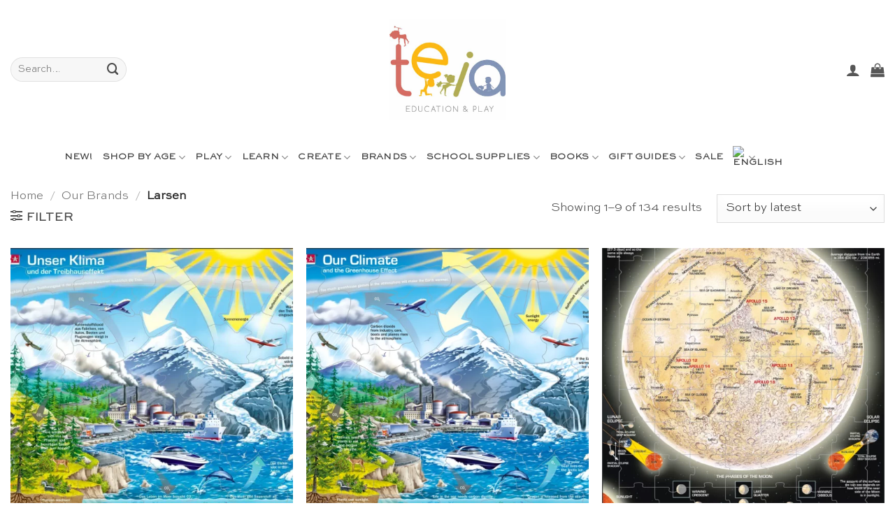

--- FILE ---
content_type: text/html; charset=UTF-8
request_url: https://teiaeducation.ch/product-category/brands/larsen/
body_size: 44211
content:
<!DOCTYPE html>
<html lang="en-GB" class="loading-site no-js">
<head>
	<meta charset="UTF-8" />
	<link rel="profile" href="http://gmpg.org/xfn/11" />
	<link rel="pingback" href="https://teiaeducation.ch/xmlrpc.php" />

	<script>(function(html){html.className = html.className.replace(/\bno-js\b/,'js')})(document.documentElement);</script>
<meta name='robots' content='index, follow, max-image-preview:large, max-snippet:-1, max-video-preview:-1' />

            <script data-no-defer="1" data-ezscrex="false" data-cfasync="false" data-pagespeed-no-defer data-cookieconsent="ignore">
                var ctPublicFunctions = {"_ajax_nonce":"4e766f14c3","_rest_nonce":"c27b1857d8","_ajax_url":"\/wp-admin\/admin-ajax.php","_rest_url":"https:\/\/teiaeducation.ch\/wp-json\/","data__cookies_type":"native","data__ajax_type":"rest","data__bot_detector_enabled":"0","data__frontend_data_log_enabled":1,"cookiePrefix":"","wprocket_detected":false,"host_url":"teiaeducation.ch","text__ee_click_to_select":"Click to select the whole data","text__ee_original_email":"The complete one is","text__ee_got_it":"Got it","text__ee_blocked":"Blocked","text__ee_cannot_connect":"Cannot connect","text__ee_cannot_decode":"Can not decode email. Unknown reason","text__ee_email_decoder":"CleanTalk email decoder","text__ee_wait_for_decoding":"The magic is on the way!","text__ee_decoding_process":"Please wait a few seconds while we decode the contact data."}
            </script>
        
            <script data-no-defer="1" data-ezscrex="false" data-cfasync="false" data-pagespeed-no-defer data-cookieconsent="ignore">
                var ctPublic = {"_ajax_nonce":"4e766f14c3","settings__forms__check_internal":"1","settings__forms__check_external":"0","settings__forms__force_protection":0,"settings__forms__search_test":"1","settings__data__bot_detector_enabled":"0","settings__sfw__anti_crawler":0,"blog_home":"https:\/\/teiaeducation.ch\/","pixel__setting":"0","pixel__enabled":false,"pixel__url":null,"data__email_check_before_post":"1","data__email_check_exist_post":0,"data__cookies_type":"native","data__key_is_ok":true,"data__visible_fields_required":true,"wl_brandname":"Anti-Spam by CleanTalk","wl_brandname_short":"CleanTalk","ct_checkjs_key":121021465,"emailEncoderPassKey":"61dd93fb81979e0456bdb43bcb89f996","bot_detector_forms_excluded":"W10=","advancedCacheExists":false,"varnishCacheExists":false,"wc_ajax_add_to_cart":false,"theRealPerson":{"phrases":{"trpHeading":"The Real Person Badge!","trpContent1":"The commenter acts as a real person and verified as not a bot.","trpContent2":"Passed all tests against spam bots. Anti-Spam by CleanTalk.","trpContentLearnMore":"Learn more"},"trpContentLink":"https:\/\/cleantalk.org\/the-real-person?utm_id=&amp;utm_term=&amp;utm_source=admin_side&amp;utm_medium=trp_badge&amp;utm_content=trp_badge_link_click&amp;utm_campaign=apbct_links","imgPersonUrl":"https:\/\/teiaeducation.ch\/wp-content\/plugins\/cleantalk-spam-protect\/css\/images\/real_user.svg","imgShieldUrl":"https:\/\/teiaeducation.ch\/wp-content\/plugins\/cleantalk-spam-protect\/css\/images\/shield.svg"}}
            </script>
        <meta name="viewport" content="width=device-width, initial-scale=1" />
	<!-- This site is optimized with the Yoast SEO Premium plugin v25.8 (Yoast SEO v25.8) - https://yoast.com/wordpress/plugins/seo/ -->
	<title>Larsen Educational Puzzles - Teia Education &amp; Play</title>
	<meta name="description" content="Family company Larsen have been making high quality, fun and educational tray style jigsaw puzzles from recycled cardboard in Norway since 1953. " />
	<link rel="canonical" href="https://teiaeducation.ch/product-category/brands/larsen/" />
	<link rel="next" href="https://teiaeducation.ch/product-category/brands/larsen/page/2/" />
	<meta property="og:locale" content="en_GB" />
	<meta property="og:type" content="article" />
	<meta property="og:title" content="Archives des Larsen" />
	<meta property="og:description" content="Family company Larsen have been making high quality, fun and educational tray style jigsaw puzzles from recycled cardboard in Norway since 1953. " />
	<meta property="og:url" content="https://teiaeducation.ch/product-category/brands/larsen/" />
	<meta property="og:site_name" content="Sustainable Educational Products &amp; Ecological Toys " />
	<meta property="og:image" content="https://teiaeducation.ch/wp-content/uploads/2020/06/Larsen-Puzzles-Teia-Education-Switzerland.jpg" />
	<meta property="og:image:width" content="600" />
	<meta property="og:image:height" content="455" />
	<meta property="og:image:type" content="image/jpeg" />
	<script type="application/ld+json" class="yoast-schema-graph">{"@context":"https://schema.org","@graph":[{"@type":"CollectionPage","@id":"https://teiaeducation.ch/product-category/brands/larsen/","url":"https://teiaeducation.ch/product-category/brands/larsen/","name":"Larsen Educational Puzzles - Teia Education & Play","isPartOf":{"@id":"https://teiaeducation.ch/#website"},"primaryImageOfPage":{"@id":"https://teiaeducation.ch/product-category/brands/larsen/#primaryimage"},"image":{"@id":"https://teiaeducation.ch/product-category/brands/larsen/#primaryimage"},"thumbnailUrl":"https://teiaeducation.ch/wp-content/uploads/2023/03/Maxi-educational-puzzle-our-climate-and-the-greenhouse-effect-German-Larsen.webp","description":"Family company Larsen have been making high quality, fun and educational tray style jigsaw puzzles from recycled cardboard in Norway since 1953. ","breadcrumb":{"@id":"https://teiaeducation.ch/product-category/brands/larsen/#breadcrumb"},"inLanguage":"en-GB"},{"@type":"ImageObject","inLanguage":"en-GB","@id":"https://teiaeducation.ch/product-category/brands/larsen/#primaryimage","url":"https://teiaeducation.ch/wp-content/uploads/2023/03/Maxi-educational-puzzle-our-climate-and-the-greenhouse-effect-German-Larsen.webp","contentUrl":"https://teiaeducation.ch/wp-content/uploads/2023/03/Maxi-educational-puzzle-our-climate-and-the-greenhouse-effect-German-Larsen.webp","width":1350,"height":1055,"caption":"Maxi educational puzzle our climate and the greenhouse effect German Larsen"},{"@type":"BreadcrumbList","@id":"https://teiaeducation.ch/product-category/brands/larsen/#breadcrumb","itemListElement":[{"@type":"ListItem","position":1,"name":"Home","item":"https://teiaeducation.ch/"},{"@type":"ListItem","position":2,"name":"Shop","item":"https://teiaeducation.ch/shop/"},{"@type":"ListItem","position":3,"name":"Our Brands","item":"https://teiaeducation.ch/product-category/brands/"},{"@type":"ListItem","position":4,"name":"Larsen"}]},{"@type":"WebSite","@id":"https://teiaeducation.ch/#website","url":"https://teiaeducation.ch/","name":"Sustainable Educational Products &amp; Ecological Toys ","description":"Specialised Swiss shop selling sustainable educational toys and games, AMI certified Montessori materials, handmade ecological wooden Waldorf toys and arts &amp; crafts supplies, school supplies, children&#039;s furniture and Montessori reference and parenting books.","publisher":{"@id":"https://teiaeducation.ch/#organization"},"alternateName":"Teia Education & Play","potentialAction":[{"@type":"SearchAction","target":{"@type":"EntryPoint","urlTemplate":"https://teiaeducation.ch/?s={search_term_string}"},"query-input":{"@type":"PropertyValueSpecification","valueRequired":true,"valueName":"search_term_string"}}],"inLanguage":"en-GB"},{"@type":"Organization","@id":"https://teiaeducation.ch/#organization","name":"Teia Education & Play","url":"https://teiaeducation.ch/","logo":{"@type":"ImageObject","inLanguage":"en-GB","@id":"https://teiaeducation.ch/#/schema/logo/image/","url":"https://teiaeducation.ch/wp-content/uploads/2020/11/Teia-Education-Switzerland-e1620156442216.jpg","contentUrl":"https://teiaeducation.ch/wp-content/uploads/2020/11/Teia-Education-Switzerland-e1620156442216.jpg","width":166,"height":145,"caption":"Teia Education & Play"},"image":{"@id":"https://teiaeducation.ch/#/schema/logo/image/"},"sameAs":["https://www.facebook.com/teiaeducation/","https://x.com/EducationTeia","https://www.instagram.com/teia.education/","https://www.linkedin.com/company/35501660","https://www.pinterest.ch/TeiaEducation/"]}]}</script>
	<!-- / Yoast SEO Premium plugin. -->


<link rel='prefetch' href='https://teiaeducation.ch/wp-content/themes/flatsome/assets/js/flatsome.js?ver=22889b626eb7ec03b5a4' />
<link rel='prefetch' href='https://teiaeducation.ch/wp-content/themes/flatsome/assets/js/chunk.slider.js?ver=3.20.1' />
<link rel='prefetch' href='https://teiaeducation.ch/wp-content/themes/flatsome/assets/js/chunk.popups.js?ver=3.20.1' />
<link rel='prefetch' href='https://teiaeducation.ch/wp-content/themes/flatsome/assets/js/chunk.tooltips.js?ver=3.20.1' />
<link rel='prefetch' href='https://teiaeducation.ch/wp-content/themes/flatsome/assets/js/woocommerce.js?ver=1c9be63d628ff7c3ff4c' />
<link rel="alternate" type="application/rss+xml" title="Sustainable Educational Products &amp; Ecological Toys  &raquo; Feed" href="https://teiaeducation.ch/feed/" />
<link rel="alternate" type="application/rss+xml" title="Sustainable Educational Products &amp; Ecological Toys  &raquo; Comments Feed" href="https://teiaeducation.ch/comments/feed/" />
<link rel="alternate" type="application/rss+xml" title="Sustainable Educational Products &amp; Ecological Toys  &raquo; Larsen Category Feed" href="https://teiaeducation.ch/product-category/brands/larsen/feed/" />
<style id='wp-img-auto-sizes-contain-inline-css' type='text/css'>
img:is([sizes=auto i],[sizes^="auto," i]){contain-intrinsic-size:3000px 1500px}
/*# sourceURL=wp-img-auto-sizes-contain-inline-css */
</style>
<style id='wp-emoji-styles-inline-css' type='text/css'>

	img.wp-smiley, img.emoji {
		display: inline !important;
		border: none !important;
		box-shadow: none !important;
		height: 1em !important;
		width: 1em !important;
		margin: 0 0.07em !important;
		vertical-align: -0.1em !important;
		background: none !important;
		padding: 0 !important;
	}
/*# sourceURL=wp-emoji-styles-inline-css */
</style>
<style id='wp-block-library-inline-css' type='text/css'>
:root{--wp-block-synced-color:#7a00df;--wp-block-synced-color--rgb:122,0,223;--wp-bound-block-color:var(--wp-block-synced-color);--wp-editor-canvas-background:#ddd;--wp-admin-theme-color:#007cba;--wp-admin-theme-color--rgb:0,124,186;--wp-admin-theme-color-darker-10:#006ba1;--wp-admin-theme-color-darker-10--rgb:0,107,160.5;--wp-admin-theme-color-darker-20:#005a87;--wp-admin-theme-color-darker-20--rgb:0,90,135;--wp-admin-border-width-focus:2px}@media (min-resolution:192dpi){:root{--wp-admin-border-width-focus:1.5px}}.wp-element-button{cursor:pointer}:root .has-very-light-gray-background-color{background-color:#eee}:root .has-very-dark-gray-background-color{background-color:#313131}:root .has-very-light-gray-color{color:#eee}:root .has-very-dark-gray-color{color:#313131}:root .has-vivid-green-cyan-to-vivid-cyan-blue-gradient-background{background:linear-gradient(135deg,#00d084,#0693e3)}:root .has-purple-crush-gradient-background{background:linear-gradient(135deg,#34e2e4,#4721fb 50%,#ab1dfe)}:root .has-hazy-dawn-gradient-background{background:linear-gradient(135deg,#faaca8,#dad0ec)}:root .has-subdued-olive-gradient-background{background:linear-gradient(135deg,#fafae1,#67a671)}:root .has-atomic-cream-gradient-background{background:linear-gradient(135deg,#fdd79a,#004a59)}:root .has-nightshade-gradient-background{background:linear-gradient(135deg,#330968,#31cdcf)}:root .has-midnight-gradient-background{background:linear-gradient(135deg,#020381,#2874fc)}:root{--wp--preset--font-size--normal:16px;--wp--preset--font-size--huge:42px}.has-regular-font-size{font-size:1em}.has-larger-font-size{font-size:2.625em}.has-normal-font-size{font-size:var(--wp--preset--font-size--normal)}.has-huge-font-size{font-size:var(--wp--preset--font-size--huge)}.has-text-align-center{text-align:center}.has-text-align-left{text-align:left}.has-text-align-right{text-align:right}.has-fit-text{white-space:nowrap!important}#end-resizable-editor-section{display:none}.aligncenter{clear:both}.items-justified-left{justify-content:flex-start}.items-justified-center{justify-content:center}.items-justified-right{justify-content:flex-end}.items-justified-space-between{justify-content:space-between}.screen-reader-text{border:0;clip-path:inset(50%);height:1px;margin:-1px;overflow:hidden;padding:0;position:absolute;width:1px;word-wrap:normal!important}.screen-reader-text:focus{background-color:#ddd;clip-path:none;color:#444;display:block;font-size:1em;height:auto;left:5px;line-height:normal;padding:15px 23px 14px;text-decoration:none;top:5px;width:auto;z-index:100000}html :where(.has-border-color){border-style:solid}html :where([style*=border-top-color]){border-top-style:solid}html :where([style*=border-right-color]){border-right-style:solid}html :where([style*=border-bottom-color]){border-bottom-style:solid}html :where([style*=border-left-color]){border-left-style:solid}html :where([style*=border-width]){border-style:solid}html :where([style*=border-top-width]){border-top-style:solid}html :where([style*=border-right-width]){border-right-style:solid}html :where([style*=border-bottom-width]){border-bottom-style:solid}html :where([style*=border-left-width]){border-left-style:solid}html :where(img[class*=wp-image-]){height:auto;max-width:100%}:where(figure){margin:0 0 1em}html :where(.is-position-sticky){--wp-admin--admin-bar--position-offset:var(--wp-admin--admin-bar--height,0px)}@media screen and (max-width:600px){html :where(.is-position-sticky){--wp-admin--admin-bar--position-offset:0px}}

/*# sourceURL=wp-block-library-inline-css */
</style><link rel='stylesheet' id='wc-blocks-style-css' href='https://teiaeducation.ch/wp-content/plugins/woocommerce/assets/client/blocks/wc-blocks.css?ver=wc-10.2.1' type='text/css' media='all' />
<style id='global-styles-inline-css' type='text/css'>
:root{--wp--preset--aspect-ratio--square: 1;--wp--preset--aspect-ratio--4-3: 4/3;--wp--preset--aspect-ratio--3-4: 3/4;--wp--preset--aspect-ratio--3-2: 3/2;--wp--preset--aspect-ratio--2-3: 2/3;--wp--preset--aspect-ratio--16-9: 16/9;--wp--preset--aspect-ratio--9-16: 9/16;--wp--preset--color--black: #000000;--wp--preset--color--cyan-bluish-gray: #abb8c3;--wp--preset--color--white: #ffffff;--wp--preset--color--pale-pink: #f78da7;--wp--preset--color--vivid-red: #cf2e2e;--wp--preset--color--luminous-vivid-orange: #ff6900;--wp--preset--color--luminous-vivid-amber: #fcb900;--wp--preset--color--light-green-cyan: #7bdcb5;--wp--preset--color--vivid-green-cyan: #00d084;--wp--preset--color--pale-cyan-blue: #8ed1fc;--wp--preset--color--vivid-cyan-blue: #0693e3;--wp--preset--color--vivid-purple: #9b51e0;--wp--preset--color--primary: #fdb813;--wp--preset--color--secondary: #000000;--wp--preset--color--success: #000000;--wp--preset--color--alert: #dc143c;--wp--preset--gradient--vivid-cyan-blue-to-vivid-purple: linear-gradient(135deg,rgb(6,147,227) 0%,rgb(155,81,224) 100%);--wp--preset--gradient--light-green-cyan-to-vivid-green-cyan: linear-gradient(135deg,rgb(122,220,180) 0%,rgb(0,208,130) 100%);--wp--preset--gradient--luminous-vivid-amber-to-luminous-vivid-orange: linear-gradient(135deg,rgb(252,185,0) 0%,rgb(255,105,0) 100%);--wp--preset--gradient--luminous-vivid-orange-to-vivid-red: linear-gradient(135deg,rgb(255,105,0) 0%,rgb(207,46,46) 100%);--wp--preset--gradient--very-light-gray-to-cyan-bluish-gray: linear-gradient(135deg,rgb(238,238,238) 0%,rgb(169,184,195) 100%);--wp--preset--gradient--cool-to-warm-spectrum: linear-gradient(135deg,rgb(74,234,220) 0%,rgb(151,120,209) 20%,rgb(207,42,186) 40%,rgb(238,44,130) 60%,rgb(251,105,98) 80%,rgb(254,248,76) 100%);--wp--preset--gradient--blush-light-purple: linear-gradient(135deg,rgb(255,206,236) 0%,rgb(152,150,240) 100%);--wp--preset--gradient--blush-bordeaux: linear-gradient(135deg,rgb(254,205,165) 0%,rgb(254,45,45) 50%,rgb(107,0,62) 100%);--wp--preset--gradient--luminous-dusk: linear-gradient(135deg,rgb(255,203,112) 0%,rgb(199,81,192) 50%,rgb(65,88,208) 100%);--wp--preset--gradient--pale-ocean: linear-gradient(135deg,rgb(255,245,203) 0%,rgb(182,227,212) 50%,rgb(51,167,181) 100%);--wp--preset--gradient--electric-grass: linear-gradient(135deg,rgb(202,248,128) 0%,rgb(113,206,126) 100%);--wp--preset--gradient--midnight: linear-gradient(135deg,rgb(2,3,129) 0%,rgb(40,116,252) 100%);--wp--preset--font-size--small: 13px;--wp--preset--font-size--medium: 20px;--wp--preset--font-size--large: 36px;--wp--preset--font-size--x-large: 42px;--wp--preset--spacing--20: 0.44rem;--wp--preset--spacing--30: 0.67rem;--wp--preset--spacing--40: 1rem;--wp--preset--spacing--50: 1.5rem;--wp--preset--spacing--60: 2.25rem;--wp--preset--spacing--70: 3.38rem;--wp--preset--spacing--80: 5.06rem;--wp--preset--shadow--natural: 6px 6px 9px rgba(0, 0, 0, 0.2);--wp--preset--shadow--deep: 12px 12px 50px rgba(0, 0, 0, 0.4);--wp--preset--shadow--sharp: 6px 6px 0px rgba(0, 0, 0, 0.2);--wp--preset--shadow--outlined: 6px 6px 0px -3px rgb(255, 255, 255), 6px 6px rgb(0, 0, 0);--wp--preset--shadow--crisp: 6px 6px 0px rgb(0, 0, 0);}:where(body) { margin: 0; }.wp-site-blocks > .alignleft { float: left; margin-right: 2em; }.wp-site-blocks > .alignright { float: right; margin-left: 2em; }.wp-site-blocks > .aligncenter { justify-content: center; margin-left: auto; margin-right: auto; }:where(.is-layout-flex){gap: 0.5em;}:where(.is-layout-grid){gap: 0.5em;}.is-layout-flow > .alignleft{float: left;margin-inline-start: 0;margin-inline-end: 2em;}.is-layout-flow > .alignright{float: right;margin-inline-start: 2em;margin-inline-end: 0;}.is-layout-flow > .aligncenter{margin-left: auto !important;margin-right: auto !important;}.is-layout-constrained > .alignleft{float: left;margin-inline-start: 0;margin-inline-end: 2em;}.is-layout-constrained > .alignright{float: right;margin-inline-start: 2em;margin-inline-end: 0;}.is-layout-constrained > .aligncenter{margin-left: auto !important;margin-right: auto !important;}.is-layout-constrained > :where(:not(.alignleft):not(.alignright):not(.alignfull)){margin-left: auto !important;margin-right: auto !important;}body .is-layout-flex{display: flex;}.is-layout-flex{flex-wrap: wrap;align-items: center;}.is-layout-flex > :is(*, div){margin: 0;}body .is-layout-grid{display: grid;}.is-layout-grid > :is(*, div){margin: 0;}body{padding-top: 0px;padding-right: 0px;padding-bottom: 0px;padding-left: 0px;}a:where(:not(.wp-element-button)){text-decoration: none;}:root :where(.wp-element-button, .wp-block-button__link){background-color: #32373c;border-width: 0;color: #fff;font-family: inherit;font-size: inherit;font-style: inherit;font-weight: inherit;letter-spacing: inherit;line-height: inherit;padding-top: calc(0.667em + 2px);padding-right: calc(1.333em + 2px);padding-bottom: calc(0.667em + 2px);padding-left: calc(1.333em + 2px);text-decoration: none;text-transform: inherit;}.has-black-color{color: var(--wp--preset--color--black) !important;}.has-cyan-bluish-gray-color{color: var(--wp--preset--color--cyan-bluish-gray) !important;}.has-white-color{color: var(--wp--preset--color--white) !important;}.has-pale-pink-color{color: var(--wp--preset--color--pale-pink) !important;}.has-vivid-red-color{color: var(--wp--preset--color--vivid-red) !important;}.has-luminous-vivid-orange-color{color: var(--wp--preset--color--luminous-vivid-orange) !important;}.has-luminous-vivid-amber-color{color: var(--wp--preset--color--luminous-vivid-amber) !important;}.has-light-green-cyan-color{color: var(--wp--preset--color--light-green-cyan) !important;}.has-vivid-green-cyan-color{color: var(--wp--preset--color--vivid-green-cyan) !important;}.has-pale-cyan-blue-color{color: var(--wp--preset--color--pale-cyan-blue) !important;}.has-vivid-cyan-blue-color{color: var(--wp--preset--color--vivid-cyan-blue) !important;}.has-vivid-purple-color{color: var(--wp--preset--color--vivid-purple) !important;}.has-primary-color{color: var(--wp--preset--color--primary) !important;}.has-secondary-color{color: var(--wp--preset--color--secondary) !important;}.has-success-color{color: var(--wp--preset--color--success) !important;}.has-alert-color{color: var(--wp--preset--color--alert) !important;}.has-black-background-color{background-color: var(--wp--preset--color--black) !important;}.has-cyan-bluish-gray-background-color{background-color: var(--wp--preset--color--cyan-bluish-gray) !important;}.has-white-background-color{background-color: var(--wp--preset--color--white) !important;}.has-pale-pink-background-color{background-color: var(--wp--preset--color--pale-pink) !important;}.has-vivid-red-background-color{background-color: var(--wp--preset--color--vivid-red) !important;}.has-luminous-vivid-orange-background-color{background-color: var(--wp--preset--color--luminous-vivid-orange) !important;}.has-luminous-vivid-amber-background-color{background-color: var(--wp--preset--color--luminous-vivid-amber) !important;}.has-light-green-cyan-background-color{background-color: var(--wp--preset--color--light-green-cyan) !important;}.has-vivid-green-cyan-background-color{background-color: var(--wp--preset--color--vivid-green-cyan) !important;}.has-pale-cyan-blue-background-color{background-color: var(--wp--preset--color--pale-cyan-blue) !important;}.has-vivid-cyan-blue-background-color{background-color: var(--wp--preset--color--vivid-cyan-blue) !important;}.has-vivid-purple-background-color{background-color: var(--wp--preset--color--vivid-purple) !important;}.has-primary-background-color{background-color: var(--wp--preset--color--primary) !important;}.has-secondary-background-color{background-color: var(--wp--preset--color--secondary) !important;}.has-success-background-color{background-color: var(--wp--preset--color--success) !important;}.has-alert-background-color{background-color: var(--wp--preset--color--alert) !important;}.has-black-border-color{border-color: var(--wp--preset--color--black) !important;}.has-cyan-bluish-gray-border-color{border-color: var(--wp--preset--color--cyan-bluish-gray) !important;}.has-white-border-color{border-color: var(--wp--preset--color--white) !important;}.has-pale-pink-border-color{border-color: var(--wp--preset--color--pale-pink) !important;}.has-vivid-red-border-color{border-color: var(--wp--preset--color--vivid-red) !important;}.has-luminous-vivid-orange-border-color{border-color: var(--wp--preset--color--luminous-vivid-orange) !important;}.has-luminous-vivid-amber-border-color{border-color: var(--wp--preset--color--luminous-vivid-amber) !important;}.has-light-green-cyan-border-color{border-color: var(--wp--preset--color--light-green-cyan) !important;}.has-vivid-green-cyan-border-color{border-color: var(--wp--preset--color--vivid-green-cyan) !important;}.has-pale-cyan-blue-border-color{border-color: var(--wp--preset--color--pale-cyan-blue) !important;}.has-vivid-cyan-blue-border-color{border-color: var(--wp--preset--color--vivid-cyan-blue) !important;}.has-vivid-purple-border-color{border-color: var(--wp--preset--color--vivid-purple) !important;}.has-primary-border-color{border-color: var(--wp--preset--color--primary) !important;}.has-secondary-border-color{border-color: var(--wp--preset--color--secondary) !important;}.has-success-border-color{border-color: var(--wp--preset--color--success) !important;}.has-alert-border-color{border-color: var(--wp--preset--color--alert) !important;}.has-vivid-cyan-blue-to-vivid-purple-gradient-background{background: var(--wp--preset--gradient--vivid-cyan-blue-to-vivid-purple) !important;}.has-light-green-cyan-to-vivid-green-cyan-gradient-background{background: var(--wp--preset--gradient--light-green-cyan-to-vivid-green-cyan) !important;}.has-luminous-vivid-amber-to-luminous-vivid-orange-gradient-background{background: var(--wp--preset--gradient--luminous-vivid-amber-to-luminous-vivid-orange) !important;}.has-luminous-vivid-orange-to-vivid-red-gradient-background{background: var(--wp--preset--gradient--luminous-vivid-orange-to-vivid-red) !important;}.has-very-light-gray-to-cyan-bluish-gray-gradient-background{background: var(--wp--preset--gradient--very-light-gray-to-cyan-bluish-gray) !important;}.has-cool-to-warm-spectrum-gradient-background{background: var(--wp--preset--gradient--cool-to-warm-spectrum) !important;}.has-blush-light-purple-gradient-background{background: var(--wp--preset--gradient--blush-light-purple) !important;}.has-blush-bordeaux-gradient-background{background: var(--wp--preset--gradient--blush-bordeaux) !important;}.has-luminous-dusk-gradient-background{background: var(--wp--preset--gradient--luminous-dusk) !important;}.has-pale-ocean-gradient-background{background: var(--wp--preset--gradient--pale-ocean) !important;}.has-electric-grass-gradient-background{background: var(--wp--preset--gradient--electric-grass) !important;}.has-midnight-gradient-background{background: var(--wp--preset--gradient--midnight) !important;}.has-small-font-size{font-size: var(--wp--preset--font-size--small) !important;}.has-medium-font-size{font-size: var(--wp--preset--font-size--medium) !important;}.has-large-font-size{font-size: var(--wp--preset--font-size--large) !important;}.has-x-large-font-size{font-size: var(--wp--preset--font-size--x-large) !important;}
/*# sourceURL=global-styles-inline-css */
</style>

<link rel='stylesheet' id='cleantalk-public-css-css' href='https://teiaeducation.ch/wp-content/plugins/cleantalk-spam-protect/css/cleantalk-public.min.css?ver=6.64_1758702807' type='text/css' media='all' />
<link rel='stylesheet' id='cleantalk-email-decoder-css-css' href='https://teiaeducation.ch/wp-content/plugins/cleantalk-spam-protect/css/cleantalk-email-decoder.min.css?ver=6.64_1758702807' type='text/css' media='all' />
<link rel='stylesheet' id='cleantalk-trp-css-css' href='https://teiaeducation.ch/wp-content/plugins/cleantalk-spam-protect/css/cleantalk-trp.min.css?ver=6.64_1758702807' type='text/css' media='all' />
<link rel='stylesheet' id='mailerlite_forms.css-css' href='https://teiaeducation.ch/wp-content/plugins/official-mailerlite-sign-up-forms/assets/css/mailerlite_forms.css?ver=1.7.14' type='text/css' media='all' />
<link rel='stylesheet' id='uaf_client_css-css' href='https://teiaeducation.ch/wp-content/uploads/useanyfont/uaf.css?ver=1756715326' type='text/css' media='all' />
<link rel='stylesheet' id='woo-custom-related-products-pro-css' href='https://teiaeducation.ch/wp-content/plugins/public/css/woo-custom-related-products-pro-public.css?ver=1.0.2' type='text/css' media='all' />
<link rel='stylesheet' id='wcml-dropdown-0-css' href='//teiaeducation.ch/wp-content/plugins/woocommerce-multilingual/templates/currency-switchers/legacy-dropdown/style.css?ver=5.5.3.1' type='text/css' media='all' />
<style id='woocommerce-inline-inline-css' type='text/css'>
.woocommerce form .form-row .required { visibility: visible; }
/*# sourceURL=woocommerce-inline-inline-css */
</style>
<link rel='stylesheet' id='wcesd-css-css' href='https://teiaeducation.ch/wp-content/plugins/woo-estimated-shipping-date/assets/css/public-style.css?ver=1765839793' type='text/css' media='all' />
<link rel='stylesheet' id='wpml-legacy-dropdown-0-css' href='https://teiaeducation.ch/wp-content/plugins/sitepress-multilingual-cms/templates/language-switchers/legacy-dropdown/style.min.css?ver=1' type='text/css' media='all' />
<link rel='stylesheet' id='wpml-menu-item-0-css' href='https://teiaeducation.ch/wp-content/plugins/sitepress-multilingual-cms/templates/language-switchers/menu-item/style.min.css?ver=1' type='text/css' media='all' />
<link rel='stylesheet' id='brands-styles-css' href='https://teiaeducation.ch/wp-content/plugins/woocommerce/assets/css/brands.css?ver=10.2.1' type='text/css' media='all' />
<link rel='stylesheet' id='flatsome-ninjaforms-css' href='https://teiaeducation.ch/wp-content/themes/flatsome/inc/integrations/ninjaforms/ninjaforms.css?ver=3.20.1' type='text/css' media='all' />
<link rel='stylesheet' id='flatsome-main-css' href='https://teiaeducation.ch/wp-content/themes/flatsome/assets/css/flatsome.css?ver=3.20.1' type='text/css' media='all' />
<style id='flatsome-main-inline-css' type='text/css'>
@font-face {
				font-family: "fl-icons";
				font-display: block;
				src: url(https://teiaeducation.ch/wp-content/themes/flatsome/assets/css/icons/fl-icons.eot?v=3.20.1);
				src:
					url(https://teiaeducation.ch/wp-content/themes/flatsome/assets/css/icons/fl-icons.eot#iefix?v=3.20.1) format("embedded-opentype"),
					url(https://teiaeducation.ch/wp-content/themes/flatsome/assets/css/icons/fl-icons.woff2?v=3.20.1) format("woff2"),
					url(https://teiaeducation.ch/wp-content/themes/flatsome/assets/css/icons/fl-icons.ttf?v=3.20.1) format("truetype"),
					url(https://teiaeducation.ch/wp-content/themes/flatsome/assets/css/icons/fl-icons.woff?v=3.20.1) format("woff"),
					url(https://teiaeducation.ch/wp-content/themes/flatsome/assets/css/icons/fl-icons.svg?v=3.20.1#fl-icons) format("svg");
			}
/*# sourceURL=flatsome-main-inline-css */
</style>
<link rel='stylesheet' id='flatsome-shop-css' href='https://teiaeducation.ch/wp-content/themes/flatsome/assets/css/flatsome-shop.css?ver=3.20.1' type='text/css' media='all' />
<link rel='stylesheet' id='flatsome-style-css' href='https://teiaeducation.ch/wp-content/themes/flatsome-child/style.css?ver=3.0' type='text/css' media='all' />
<link rel='stylesheet' id='cwginstock_frontend_css-css' href='https://teiaeducation.ch/wp-content/plugins/back-in-stock-notifier-for-woocommerce/assets/css/frontend.min.css?ver=6.0.9.2' type='text/css' media='' />
<link rel='stylesheet' id='cwginstock_bootstrap-css' href='https://teiaeducation.ch/wp-content/plugins/back-in-stock-notifier-for-woocommerce/assets/css/bootstrap.min.css?ver=6.0.9.2' type='text/css' media='' />
<script type="text/javascript" id="wpml-cookie-js-extra">
/* <![CDATA[ */
var wpml_cookies = {"wp-wpml_current_language":{"value":"en","expires":1,"path":"/"}};
var wpml_cookies = {"wp-wpml_current_language":{"value":"en","expires":1,"path":"/"}};
//# sourceURL=wpml-cookie-js-extra
/* ]]> */
</script>
<script type="text/javascript" src="https://teiaeducation.ch/wp-content/plugins/sitepress-multilingual-cms/res/js/cookies/language-cookie.js?ver=486900" id="wpml-cookie-js" defer="defer" data-wp-strategy="defer"></script>
<script type="text/javascript" src="https://teiaeducation.ch/wp-content/plugins/cleantalk-spam-protect/js/apbct-public-bundle_int-protection_gathering.min.js?ver=6.64_1758702807" id="apbct-public-bundle_int-protection_gathering.min-js-js"></script>
<script type="text/javascript" src="https://teiaeducation.ch/wp-includes/js/jquery/jquery.min.js?ver=3.7.1" id="jquery-core-js"></script>
<script type="text/javascript" src="https://teiaeducation.ch/wp-includes/js/jquery/jquery-migrate.min.js?ver=3.4.1" id="jquery-migrate-js"></script>
<script type="text/javascript" src="https://teiaeducation.ch/wp-content/plugins/public/js/woo-custom-related-products-pro-public.js?ver=1.0.2" id="woo-custom-related-products-pro-js"></script>
<script type="text/javascript" src="https://teiaeducation.ch/wp-content/plugins/woocommerce/assets/js/jquery-blockui/jquery.blockUI.min.js?ver=2.7.0-wc.10.2.1" id="jquery-blockui-js" data-wp-strategy="defer"></script>
<script type="text/javascript" src="https://teiaeducation.ch/wp-content/plugins/woocommerce/assets/js/js-cookie/js.cookie.min.js?ver=2.1.4-wc.10.2.1" id="js-cookie-js" data-wp-strategy="defer"></script>
<script type="text/javascript" src="https://teiaeducation.ch/wp-content/plugins/sitepress-multilingual-cms/templates/language-switchers/legacy-dropdown/script.min.js?ver=1" id="wpml-legacy-dropdown-0-js"></script>
<link rel="https://api.w.org/" href="https://teiaeducation.ch/wp-json/" /><link rel="alternate" title="JSON" type="application/json" href="https://teiaeducation.ch/wp-json/wp/v2/product_cat/14950" /><link rel="EditURI" type="application/rsd+xml" title="RSD" href="https://teiaeducation.ch/xmlrpc.php?rsd" />
<meta name="generator" content="WordPress 6.9" />
<meta name="generator" content="WooCommerce 10.2.1" />
<meta name="generator" content="WPML ver:4.8.6 stt:1,4,3;" />
        <!-- MailerLite Universal -->
        <script>
            (function(w,d,e,u,f,l,n){w[f]=w[f]||function(){(w[f].q=w[f].q||[])
                .push(arguments);},l=d.createElement(e),l.async=1,l.src=u,
                n=d.getElementsByTagName(e)[0],n.parentNode.insertBefore(l,n);})
            (window,document,'script','https://assets.mailerlite.com/js/universal.js','ml');
            ml('account', '1956456');
            ml('enablePopups', true);
        </script>
        <!-- End MailerLite Universal -->
        	<noscript><style>.woocommerce-product-gallery{ opacity: 1 !important; }</style></noscript>
	<link rel="icon" href="https://teiaeducation.ch/wp-content/uploads/2020/12/cropped-Teia-email-signature-32x32.jpg" sizes="32x32" />
<link rel="icon" href="https://teiaeducation.ch/wp-content/uploads/2020/12/cropped-Teia-email-signature-192x192.jpg" sizes="192x192" />
<link rel="apple-touch-icon" href="https://teiaeducation.ch/wp-content/uploads/2020/12/cropped-Teia-email-signature-180x180.jpg" />
<meta name="msapplication-TileImage" content="https://teiaeducation.ch/wp-content/uploads/2020/12/cropped-Teia-email-signature-270x270.jpg" />
<style id="custom-css" type="text/css">:root {--primary-color: #fdb813;--fs-color-primary: #fdb813;--fs-color-secondary: #000000;--fs-color-success: #000000;--fs-color-alert: #dc143c;--fs-color-base: #4a4a4a;--fs-experimental-link-color: #000000;--fs-experimental-link-color-hover: #ffbf00;}.tooltipster-base {--tooltip-color: #fff;--tooltip-bg-color: #000;}.off-canvas-right .mfp-content, .off-canvas-left .mfp-content {--drawer-width: 300px;}.off-canvas .mfp-content.off-canvas-cart {--drawer-width: 360px;}.container-width, .full-width .ubermenu-nav, .container, .row{max-width: 1370px}.row.row-collapse{max-width: 1340px}.row.row-small{max-width: 1362.5px}.row.row-large{max-width: 1400px}.header-main{height: 199px}#logo img{max-height: 199px}#logo{width:166px;}.header-bottom{min-height: 43px}.header-top{min-height: 30px}.transparent .header-main{height: 265px}.transparent #logo img{max-height: 265px}.has-transparent + .page-title:first-of-type,.has-transparent + #main > .page-title,.has-transparent + #main > div > .page-title,.has-transparent + #main .page-header-wrapper:first-of-type .page-title{padding-top: 345px;}.header.show-on-scroll,.stuck .header-main{height:70px!important}.stuck #logo img{max-height: 70px!important}.search-form{ width: 33%;}.header-bg-color {background-color: rgba(255,255,255,0.9)}.header-bottom {background-color: #ffffff}.top-bar-nav > li > a{line-height: 16px }.header-main .nav > li > a{line-height: 16px }.stuck .header-main .nav > li > a{line-height: 50px }.header-bottom-nav > li > a{line-height: 16px }@media (max-width: 549px) {.header-main{height: 126px}#logo img{max-height: 126px}}.nav-dropdown{font-size:100%}body{font-size: 105%;}@media screen and (max-width: 549px){body{font-size: 105%;}}body{font-family: sweet, sans-serif;}body {font-weight: 400;font-style: normal;}h1,h2,h3,h4,h5,h6,.heading-font, .off-canvas-center .nav-sidebar.nav-vertical > li > a{font-family: sweet, sans-serif;}.breadcrumbs{text-transform: none;}.header:not(.transparent) .top-bar-nav > li > a {color: #ffffff;}.header:not(.transparent) .header-bottom-nav.nav > li > a{color: #424242;}.shop-page-title.featured-title .title-bg{background-image: url(https://teiaeducation.ch/wp-content/uploads/2020/06/Larsen-Puzzles-Teia-Education-Switzerland.jpg)!important;}@media screen and (min-width: 550px){.products .box-vertical .box-image{min-width: 550px!important;width: 550px!important;}}.header-main .social-icons,.header-main .cart-icon strong,.header-main .menu-title,.header-main .header-button > .button.is-outline,.header-main .nav > li > a > i:not(.icon-angle-down){color: rgba(0,0,0,0.66)!important;}.header-main .header-button > .button.is-outline,.header-main .cart-icon strong:after,.header-main .cart-icon strong{border-color: rgba(0,0,0,0.66)!important;}.header-main .header-button > .button:not(.is-outline){background-color: rgba(0,0,0,0.66)!important;}.header-main .current-dropdown .cart-icon strong,.header-main .header-button > .button:hover,.header-main .header-button > .button:hover i,.header-main .header-button > .button:hover span{color:#FFF!important;}.header-main .menu-title:hover,.header-main .social-icons a:hover,.header-main .header-button > .button.is-outline:hover,.header-main .nav > li > a:hover > i:not(.icon-angle-down){color: rgba(0,0,0,0.66)!important;}.header-main .current-dropdown .cart-icon strong,.header-main .header-button > .button:hover{background-color: rgba(0,0,0,0.66)!important;}.header-main .current-dropdown .cart-icon strong:after,.header-main .current-dropdown .cart-icon strong,.header-main .header-button > .button:hover{border-color: rgba(0,0,0,0.66)!important;}.footer-2{background-color: #ffffff}.absolute-footer, html{background-color: #ffffff}.nav-vertical-fly-out > li + li {border-top-width: 1px; border-top-style: solid;}/* Custom CSS */span.posted_in{display: none;}.entry-header h3 a {font-size: 30px;}#breadcrumbs {float:left; margin-left:50px; font-size: 11pt;color: #000000;margin-top: 30px; word-spacing: 4px;}#breadcrumbs a {display: inline;color:#000000; border: none; padding: 0; text-transform: none;}#breadcrumbs.divider {color: #FFFFFF;}.social-icons {display: inline-block;vertical-align: middle;font-size: .85em;color: #999;padding-top: 25px;}.wpml-ls-item { width : 140px; }.wpml-ls-legacy-dropdown .wpml-ls-sub-menu { border-top : none; }.wpml-ls-legacy-dropdown {width: 10em;}.post-date{display:none!important}/* Custom CSS Tablet */@media (max-width: 849px){.yoast-breadcrumb {background-color: #ffffff;word-spacing: 4px;text-align: center;}}/* Custom CSS Mobile */@media (max-width: 549px){#breadcrumbs {background-color: #ffffff;word-spacing: 4px;text-align: center;margin-right: 20px;margin-left: 20px;}}.label-new.menu-item > a:after{content:"New";}.label-hot.menu-item > a:after{content:"Hot";}.label-sale.menu-item > a:after{content:"Sale";}.label-popular.menu-item > a:after{content:"Popular";}</style>		<style type="text/css" id="wp-custom-css">
			



h1 { font-size: 20pt; }
h2 { font-size: 18pt; }
h3 { font-size: 16pt; font-weight: bold;}
h6 { font-weight: bold;}




.image-tools .wishlist-icon .wishlist-button:hover {
    background-color: #fdb813;
    border-color: #fdb813;
}






		</style>
		<style id="kirki-inline-styles"></style></head>
  

  <!-- Global site tag (gtag.js) - Google Analytics -->
<script async src="https://www.googletagmanager.com/gtag/js?id=UA-129747755-1"></script>
<script>
  window.dataLayer = window.dataLayer || [];
  function gtag(){dataLayer.push(arguments);}
  gtag('js', new Date());

  gtag('config', 'UA-129747755-1');
</script>  
  
  
  <meta name="p:domain_verify" content="5c8a71eb8ea564220975e86917595f12"/>
  
  

<body class="archive tax-product_cat term-larsen term-14950 wp-custom-logo wp-theme-flatsome wp-child-theme-flatsome-child theme-flatsome woocommerce woocommerce-page woocommerce-demo-store woocommerce-no-js lightbox nav-dropdown-has-shadow nav-dropdown-has-border parallax-mobile">

<p role="complementary" aria-label="Store notice" class="woocommerce-store-notice demo_store" data-notice-id="04334d1d24524d0c97ea8665c097e138" style="display:none;">We now have a physical shop. Come and visit us at Route de la Capite 190, Vésenaz! <a role="button" href="#" class="woocommerce-store-notice__dismiss-link">Dismiss</a></p>
<a class="skip-link screen-reader-text" href="#main">Skip to content</a>

<div id="wrapper">

	
	<header id="header" class="header header-full-width">
		<div class="header-wrapper">
			<div id="top-bar" class="header-top hide-for-sticky nav-dark show-for-medium">
    <div class="flex-row container">
      <div class="flex-col hide-for-medium flex-left">
          <ul class="nav nav-left medium-nav-center nav-small  nav-">
                        </ul>
      </div>

      <div class="flex-col hide-for-medium flex-center">
          <ul class="nav nav-center nav-small  nav-">
                        </ul>
      </div>

      <div class="flex-col hide-for-medium flex-right">
         <ul class="nav top-bar-nav nav-right nav-small  nav-">
                        </ul>
      </div>

            <div class="flex-col show-for-medium flex-grow">
          <ul class="nav nav-center nav-small mobile-nav  nav-">
                        </ul>
      </div>
      
    </div>
</div>
<div id="masthead" class="header-main show-logo-center hide-for-sticky">
      <div class="header-inner flex-row container logo-center medium-logo-center" role="navigation">

          <!-- Logo -->
          <div id="logo" class="flex-col logo">
            
<!-- Header logo -->
<a href="https://teiaeducation.ch/" title="Sustainable Educational Products &amp; Ecological Toys  - Specialised Swiss shop selling sustainable educational toys and games, AMI certified Montessori materials, handmade ecological wooden Waldorf toys and arts &amp; crafts supplies, school supplies, children&#039;s furniture and Montessori reference and parenting books." rel="home">
		<img width="166" height="199" src="https://teiaeducation.ch/wp-content/uploads/2020/11/Teia-Education-Switzerland.jpg" class="header_logo header-logo" alt="Sustainable Educational Products &amp; Ecological Toys "/><img  width="166" height="199" src="https://teiaeducation.ch/wp-content/uploads/2020/11/Teia-Education-Switzerland.jpg" class="header-logo-dark" alt="Sustainable Educational Products &amp; Ecological Toys "/></a>
          </div>

          <!-- Mobile Left Elements -->
          <div class="flex-col show-for-medium flex-left">
            <ul class="mobile-nav nav nav-left ">
              <li class="nav-icon has-icon">
			<a href="#" class="is-small" data-open="#main-menu" data-pos="left" data-bg="main-menu-overlay" role="button" aria-label="Menu" aria-controls="main-menu" aria-expanded="false" aria-haspopup="dialog" data-flatsome-role-button>
			<i class="icon-menu" aria-hidden="true"></i>					</a>
	</li>
            </ul>
          </div>

          <!-- Left Elements -->
          <div class="flex-col hide-for-medium flex-left
            ">
            <ul class="header-nav header-nav-main nav nav-left  nav-uppercase" >
              <li class="header-search-form search-form html relative has-icon">
	<div class="header-search-form-wrapper">
		<div class="searchform-wrapper ux-search-box relative form-flat is-normal"><form role="search" method="get" class="searchform" action="https://teiaeducation.ch/">
	<div class="flex-row relative">
						<div class="flex-col flex-grow">
			<label class="screen-reader-text" for="woocommerce-product-search-field-0">Search for:</label>
			<input type="search" id="woocommerce-product-search-field-0" class="search-field mb-0" placeholder="Search&hellip;" value="" name="s" />
			<input type="hidden" name="post_type" value="product" />
							<input type="hidden" name="lang" value="en" />
					</div>
		<div class="flex-col">
			<button type="submit" value="Search" class="ux-search-submit submit-button secondary button  icon mb-0" aria-label="Submit">
				<i class="icon-search" aria-hidden="true"></i>			</button>
		</div>
	</div>
	<div class="live-search-results text-left z-top"></div>
</form>
</div>	</div>
</li>
            </ul>
          </div>

          <!-- Right Elements -->
          <div class="flex-col hide-for-medium flex-right">
            <ul class="header-nav header-nav-main nav nav-right  nav-uppercase">
              
<li class="account-item has-icon">

	<a href="https://teiaeducation.ch/my-account/" class="nav-top-link nav-top-not-logged-in is-small is-small" title="Login" role="button" data-open="#login-form-popup" aria-label="Login" aria-controls="login-form-popup" aria-expanded="false" aria-haspopup="dialog" data-flatsome-role-button>
		<i class="icon-user" aria-hidden="true"></i>	</a>




</li>
<li class="cart-item has-icon has-dropdown">

<a href="https://teiaeducation.ch/cart/" class="header-cart-link nav-top-link is-small" title="Basket" aria-label="View basket" aria-expanded="false" aria-haspopup="true" role="button" data-flatsome-role-button>


    <i class="icon-shopping-bag" aria-hidden="true" data-icon-label="0"></i>  </a>

 <ul class="nav-dropdown nav-dropdown-default">
    <li class="html widget_shopping_cart">
      <div class="widget_shopping_cart_content">
        

	<div class="ux-mini-cart-empty flex flex-row-col text-center pt pb">
				<div class="ux-mini-cart-empty-icon">
			<svg aria-hidden="true" xmlns="http://www.w3.org/2000/svg" viewBox="0 0 17 19" style="opacity:.1;height:80px;">
				<path d="M8.5 0C6.7 0 5.3 1.2 5.3 2.7v2H2.1c-.3 0-.6.3-.7.7L0 18.2c0 .4.2.8.6.8h15.7c.4 0 .7-.3.7-.7v-.1L15.6 5.4c0-.3-.3-.6-.7-.6h-3.2v-2c0-1.6-1.4-2.8-3.2-2.8zM6.7 2.7c0-.8.8-1.4 1.8-1.4s1.8.6 1.8 1.4v2H6.7v-2zm7.5 3.4 1.3 11.5h-14L2.8 6.1h2.5v1.4c0 .4.3.7.7.7.4 0 .7-.3.7-.7V6.1h3.5v1.4c0 .4.3.7.7.7s.7-.3.7-.7V6.1h2.6z" fill-rule="evenodd" clip-rule="evenodd" fill="currentColor"></path>
			</svg>
		</div>
				<p class="woocommerce-mini-cart__empty-message empty">No products in the basket.</p>
					<p class="return-to-shop">
				<a class="button primary wc-backward" href="https://teiaeducation.ch/shop/">
					Return to shop				</a>
			</p>
				</div>


      </div>
    </li>
     </ul>

</li>
            </ul>
          </div>

          <!-- Mobile Right Elements -->
          <div class="flex-col show-for-medium flex-right">
            <ul class="mobile-nav nav nav-right ">
              <li class="cart-item has-icon">


		<a href="https://teiaeducation.ch/cart/" class="header-cart-link nav-top-link is-small off-canvas-toggle" title="Basket" aria-label="View basket" aria-expanded="false" aria-haspopup="dialog" role="button" data-open="#cart-popup" data-class="off-canvas-cart" data-pos="right" aria-controls="cart-popup" data-flatsome-role-button>

  	<i class="icon-shopping-bag" aria-hidden="true" data-icon-label="0"></i>  </a>


  <!-- Cart Sidebar Popup -->
  <div id="cart-popup" class="mfp-hide">
  <div class="cart-popup-inner inner-padding cart-popup-inner--sticky">
      <div class="cart-popup-title text-center">
          <span class="heading-font uppercase">Basket</span>
          <div class="is-divider"></div>
      </div>
	  <div class="widget_shopping_cart">
		  <div class="widget_shopping_cart_content">
			  

	<div class="ux-mini-cart-empty flex flex-row-col text-center pt pb">
				<div class="ux-mini-cart-empty-icon">
			<svg aria-hidden="true" xmlns="http://www.w3.org/2000/svg" viewBox="0 0 17 19" style="opacity:.1;height:80px;">
				<path d="M8.5 0C6.7 0 5.3 1.2 5.3 2.7v2H2.1c-.3 0-.6.3-.7.7L0 18.2c0 .4.2.8.6.8h15.7c.4 0 .7-.3.7-.7v-.1L15.6 5.4c0-.3-.3-.6-.7-.6h-3.2v-2c0-1.6-1.4-2.8-3.2-2.8zM6.7 2.7c0-.8.8-1.4 1.8-1.4s1.8.6 1.8 1.4v2H6.7v-2zm7.5 3.4 1.3 11.5h-14L2.8 6.1h2.5v1.4c0 .4.3.7.7.7.4 0 .7-.3.7-.7V6.1h3.5v1.4c0 .4.3.7.7.7s.7-.3.7-.7V6.1h2.6z" fill-rule="evenodd" clip-rule="evenodd" fill="currentColor"></path>
			</svg>
		</div>
				<p class="woocommerce-mini-cart__empty-message empty">No products in the basket.</p>
					<p class="return-to-shop">
				<a class="button primary wc-backward" href="https://teiaeducation.ch/shop/">
					Return to shop				</a>
			</p>
				</div>


		  </div>
	  </div>
               </div>
  </div>

</li>
            </ul>
          </div>

      </div>

      </div>
<div id="wide-nav" class="header-bottom wide-nav hide-for-sticky nav-dark flex-has-center hide-for-medium">
    <div class="flex-row container">

            
                        <div class="flex-col hide-for-medium flex-center">
                <ul class="nav header-nav header-bottom-nav nav-center  nav-uppercase">
                    <li id="menu-item-34316" class="menu-item menu-item-type-taxonomy menu-item-object-product_cat menu-item-34316 menu-item-design-default"><a href="https://teiaeducation.ch/product-category/new-arrivals/" class="nav-top-link">New!</a></li>
<li id="menu-item-24410" class="menu-item menu-item-type-custom menu-item-object-custom menu-item-has-children menu-item-24410 menu-item-design-full-width menu-item-has-block has-dropdown"><a href="#" class="nav-top-link" aria-expanded="false" aria-haspopup="menu">Shop by age<i class="icon-angle-down" aria-hidden="true"></i></a><div class="sub-menu nav-dropdown">
	<section class="section" id="section_1489898031">
		<div class="section-bg fill" >
									
			

		</div>

		

		<div class="section-content relative">
			

<div class="row row-collapse"  id="row-52351168">


	<div id="col-1998483258" class="col small-12 large-12"  >
				<div class="col-inner" style="background-color:rgb(255,255,255);" >
			
			

<div class="row"  id="row-614937498">


	<div id="col-415685836" class="col medium-3 small-12 large-3"  >
				<div class="col-inner"  >
			
			

	<div class="box has-hover   has-hover box-text-bottom" >

		<div class="box-image" >
			<a href="https://teiaeducation.ch/product-category/age-range/0-12-months-baby/" >			<div class="image-glow image-cover" style="padding-top:56.25%;">
				<img width="800" height="800" src="https://teiaeducation.ch/wp-content/uploads/2020/10/Monstera-Green-Leaf-Natural-Teether-Lanco-Barcelona.jpg" class="attachment- size-" alt="Organic Baby Toy Monstera Green Leaf Natural Teether - Lanco" decoding="async" fetchpriority="high" srcset="https://teiaeducation.ch/wp-content/uploads/2020/10/Monstera-Green-Leaf-Natural-Teether-Lanco-Barcelona.jpg 800w, https://teiaeducation.ch/wp-content/uploads/2020/10/Monstera-Green-Leaf-Natural-Teether-Lanco-Barcelona-550x550.jpg 550w, https://teiaeducation.ch/wp-content/uploads/2020/10/Monstera-Green-Leaf-Natural-Teether-Lanco-Barcelona-100x100.jpg 100w, https://teiaeducation.ch/wp-content/uploads/2020/10/Monstera-Green-Leaf-Natural-Teether-Lanco-Barcelona-600x600.jpg 600w, https://teiaeducation.ch/wp-content/uploads/2020/10/Monstera-Green-Leaf-Natural-Teether-Lanco-Barcelona-400x400.jpg 400w, https://teiaeducation.ch/wp-content/uploads/2020/10/Monstera-Green-Leaf-Natural-Teether-Lanco-Barcelona-280x280.jpg 280w, https://teiaeducation.ch/wp-content/uploads/2020/10/Monstera-Green-Leaf-Natural-Teether-Lanco-Barcelona-768x768.jpg 768w, https://teiaeducation.ch/wp-content/uploads/2020/10/Monstera-Green-Leaf-Natural-Teether-Lanco-Barcelona-247x247.jpg 247w, https://teiaeducation.ch/wp-content/uploads/2020/10/Monstera-Green-Leaf-Natural-Teether-Lanco-Barcelona-510x510.jpg 510w" sizes="(max-width: 800px) 100vw, 800px" />											</div>
			</a>		</div>

		<div class="box-text text-center" >
			<div class="box-text-inner">
				

<h2 class="lead"><span style="font-size: 85%;">Baby</span></h2>
<p>0-12 months</p>

			</div>
		</div>
	</div>
	

		</div>
					</div>

	

	<div id="col-1790028492" class="col medium-3 small-12 large-3"  >
				<div class="col-inner"  >
			
			

	<div class="box has-hover   has-hover box-text-bottom" >

		<div class="box-image" >
			<a href="https://teiaeducation.ch/product-category/age-range/1-3-years-toddler/" >			<div class="image-glow image-cover" style="padding-top:56.25%;">
				<img width="500" height="334" src="https://teiaeducation.ch/wp-content/uploads/2022/09/Nienhuis-Brand-Image-HR-70-scaled-e1663317349412.jpg" class="attachment- size-" alt="Nienhuis baby and toddler assortment" decoding="async" />											</div>
			</a>		</div>

		<div class="box-text text-center" >
			<div class="box-text-inner">
				

<h2 class="lead"><span style="font-size: 85%;">Toddler</span></h2>
<p>1-3 years</p>

			</div>
		</div>
	</div>
	

		</div>
					</div>

	

	<div id="col-1616654127" class="col medium-3 small-12 large-3"  >
				<div class="col-inner"  >
			
			

	<div class="box has-hover   has-hover box-text-bottom" >

		<div class="box-image" >
			<a href="https://teiaeducation.ch/product-category/age-range/3-6-years-preschool/" >			<div class="image-glow image-cover" style="padding-top:56.25%;">
				<img width="750" height="750" src="https://teiaeducation.ch/wp-content/uploads/2021/11/Hillside-forest-set-Handmade-wooden-trees-and-animals-Eperfa7-e1663317400197.webp" class="attachment- size-" alt="Hillside forest set / Handmade wooden trees and animals - Eperfa" decoding="async" srcset="https://teiaeducation.ch/wp-content/uploads/2021/11/Hillside-forest-set-Handmade-wooden-trees-and-animals-Eperfa7-e1663317400197.webp 750w, https://teiaeducation.ch/wp-content/uploads/2021/11/Hillside-forest-set-Handmade-wooden-trees-and-animals-Eperfa7-e1663317400197-550x550.webp 550w, https://teiaeducation.ch/wp-content/uploads/2021/11/Hillside-forest-set-Handmade-wooden-trees-and-animals-Eperfa7-e1663317400197-100x100.webp 100w, https://teiaeducation.ch/wp-content/uploads/2021/11/Hillside-forest-set-Handmade-wooden-trees-and-animals-Eperfa7-e1663317400197-600x600.webp 600w, https://teiaeducation.ch/wp-content/uploads/2021/11/Hillside-forest-set-Handmade-wooden-trees-and-animals-Eperfa7-e1663317400197-400x400.webp 400w, https://teiaeducation.ch/wp-content/uploads/2021/11/Hillside-forest-set-Handmade-wooden-trees-and-animals-Eperfa7-e1663317400197-280x280.webp 280w, https://teiaeducation.ch/wp-content/uploads/2021/11/Hillside-forest-set-Handmade-wooden-trees-and-animals-Eperfa7-e1663317400197-247x247.webp 247w, https://teiaeducation.ch/wp-content/uploads/2021/11/Hillside-forest-set-Handmade-wooden-trees-and-animals-Eperfa7-e1663317400197-510x510.webp 510w" sizes="(max-width: 750px) 100vw, 750px" />											</div>
			</a>		</div>

		<div class="box-text text-center" >
			<div class="box-text-inner">
				

<h2 class="lead"><span style="font-size: 85%;">Preschool</span></h2>
<p>3-6 years</p>

			</div>
		</div>
	</div>
	

		</div>
					</div>

	

	<div id="col-869168131" class="col medium-3 small-12 large-3"  >
				<div class="col-inner"  >
			
			

	<div class="box has-hover   has-hover box-text-bottom" >

		<div class="box-image" >
			<a href="https://teiaeducation.ch/product-category/age-range/6-12-years-primary/" >			<div class="image-glow image-cover" style="padding-top:56.25%;">
				<img width="500" height="500" src="https://teiaeducation.ch/wp-content/uploads/2022/09/Space-theme-5-Little-Bears-Australia-e1663317467167.jpg" class="attachment- size-" alt="Space theme 5 Little Bears Australia" decoding="async" srcset="https://teiaeducation.ch/wp-content/uploads/2022/09/Space-theme-5-Little-Bears-Australia-e1663317467167.jpg 500w, https://teiaeducation.ch/wp-content/uploads/2022/09/Space-theme-5-Little-Bears-Australia-e1663317467167-400x400.jpg 400w, https://teiaeducation.ch/wp-content/uploads/2022/09/Space-theme-5-Little-Bears-Australia-e1663317467167-300x300.jpg 300w, https://teiaeducation.ch/wp-content/uploads/2022/09/Space-theme-5-Little-Bears-Australia-e1663317467167-100x100.jpg 100w" sizes="(max-width: 500px) 100vw, 500px" />											</div>
			</a>		</div>

		<div class="box-text text-center" >
			<div class="box-text-inner">
				

<h2 class="lead"><span style="font-size: 85%;">Primary</span></h2>
<p>6-12 years</p>

			</div>
		</div>
	</div>
	

		</div>
					</div>

	

</div>

		</div>
				
<style>
#col-1998483258 > .col-inner {
  padding: 50px 0px 0px 0px;
}
</style>
	</div>

	

</div>

		</div>

		
<style>
#section_1489898031 {
  padding-top: 0px;
  padding-bottom: 0px;
  background-color: rgb(255, 255, 255);
}
</style>
	</section>
	</div></li>
<li id="menu-item-25370" class="menu-item menu-item-type-taxonomy menu-item-object-product_cat menu-item-has-children menu-item-25370 menu-item-design-full-width menu-item-has-block has-dropdown"><a href="https://teiaeducation.ch/product-category/hgh-quality-toys-play/" class="nav-top-link" aria-expanded="false" aria-haspopup="menu">Play<i class="icon-angle-down" aria-hidden="true"></i></a><div class="sub-menu nav-dropdown"><div class="row row-collapse"  id="row-718113339">


	<div id="col-1079271241" class="col medium-9 small-12 large-9"  >
				<div class="col-inner"  >
			
			

<div class="row"  id="row-1132922378">


	<div id="col-2098893937" class="col medium-4 small-12 large-4"  >
				<div class="col-inner"  >
			
			

	<div class="ux-menu stack stack-col justify-start">
		

	<div class="ux-menu-link flex menu-item">
		<a class="ux-menu-link__link flex" href="https://teiaeducation.ch/product-category/play/active-toys/" >
						<span class="ux-menu-link__text">
				Active Toys			</span>
		</a>
	</div>
	

	<div class="ux-menu-link flex menu-item">
		<a class="ux-menu-link__link flex" href="https://teiaeducation.ch/product-category/play/animals-farms/" >
						<span class="ux-menu-link__text">
				Animals &amp; Farms			</span>
		</a>
	</div>
	

	<div class="ux-menu-link flex menu-item">
		<a class="ux-menu-link__link flex" href="https://teiaeducation.ch/product-category/play/baby-rattles/" >
						<span class="ux-menu-link__text">
				Baby Rattles			</span>
		</a>
	</div>
	

	<div class="ux-menu-link flex menu-item">
		<a class="ux-menu-link__link flex" href="https://teiaeducation.ch/product-category/play/board-games/" >
						<span class="ux-menu-link__text">
				Board Games			</span>
		</a>
	</div>
	

	<div class="ux-menu-link flex menu-item">
		<a class="ux-menu-link__link flex" href="https://teiaeducation.ch/product-category/play/boats-trains/" >
						<span class="ux-menu-link__text">
				Boats &amp; Trains			</span>
		</a>
	</div>
	

	<div class="ux-menu-link flex menu-item">
		<a class="ux-menu-link__link flex" href="https://teiaeducation.ch/product-category/play/fabric-toys/" >
						<span class="ux-menu-link__text">
				Fabric Toys			</span>
		</a>
	</div>
	

	<div class="ux-menu-link flex menu-item">
		<a class="ux-menu-link__link flex" href="https://teiaeducation.ch/product-category/play/flexible-road-parts/" >
						<span class="ux-menu-link__text">
				Flexible Road Parts			</span>
		</a>
	</div>
	

	<div class="ux-menu-link flex menu-item">
		<a class="ux-menu-link__link flex" href="https://teiaeducation.ch/product-category/hgh-quality-toys-play/handmade-wooden-toys/" >
						<span class="ux-menu-link__text">
				Handmade Wooden Toys			</span>
		</a>
	</div>
	

	<div class="ux-menu-link flex menu-item">
		<a class="ux-menu-link__link flex" href="https://teiaeducation.ch/product-category/play/imaginative-role-play/" >
						<span class="ux-menu-link__text">
				Imaginative &amp; Role Play			</span>
		</a>
	</div>
	

	<div class="ux-menu-link flex menu-item">
		<a class="ux-menu-link__link flex" href="https://teiaeducation.ch/product-category/play/jigsaw-puzzles-play/" >
						<span class="ux-menu-link__text">
				Jigsaw Puzzles			</span>
		</a>
	</div>
	

	<div class="ux-menu-link flex menu-item">
		<a class="ux-menu-link__link flex" href="https://teiaeducation.ch/product-category/hgh-quality-toys-play/montessori-toys/" >
						<span class="ux-menu-link__text">
				Montessori Toys			</span>
		</a>
	</div>
	


	</div>
	

		</div>
					</div>

	

	<div id="col-1639821189" class="col medium-4 small-12 large-4"  >
				<div class="col-inner"  >
			
			

	<div class="ux-menu stack stack-col justify-start">
		

	<div class="ux-menu-link flex menu-item">
		<a class="ux-menu-link__link flex" href="https://teiaeducation.ch/product-category/play/nature-play/" >
						<span class="ux-menu-link__text">
				Nature Play			</span>
		</a>
	</div>
	

	<div class="ux-menu-link flex menu-item">
		<a class="ux-menu-link__link flex" href="https://teiaeducation.ch/product-category/play/open-ended-play/" >
						<span class="ux-menu-link__text">
				Open-ended Play			</span>
		</a>
	</div>
	

	<div class="ux-menu-link flex menu-item">
		<a class="ux-menu-link__link flex" href="https://teiaeducation.ch/product-category/hgh-quality-toys-play/outdoor-toys/" >
						<span class="ux-menu-link__text">
				Outdoor Toys			</span>
		</a>
	</div>
	

	<div class="ux-menu-link flex menu-item">
		<a class="ux-menu-link__link flex" href="https://teiaeducation.ch/product-category/play/play-mats/" >
						<span class="ux-menu-link__text">
				Play Mats			</span>
		</a>
	</div>
	

	<div class="ux-menu-link flex menu-item">
		<a class="ux-menu-link__link flex" href="https://teiaeducation.ch/product-category/play/push-toys/" >
						<span class="ux-menu-link__text">
				Push Toys			</span>
		</a>
	</div>
	

	<div class="ux-menu-link flex menu-item">
		<a class="ux-menu-link__link flex" href="https://teiaeducation.ch/product-category/play/realistic-wooden-play-food/" >
						<span class="ux-menu-link__text">
				Realistic Wooden Play Food			</span>
		</a>
	</div>
	

	<div class="ux-menu-link flex menu-item">
		<a class="ux-menu-link__link flex" href="https://teiaeducation.ch/product-category/hgh-quality-toys-play/sand-toys/" >
						<span class="ux-menu-link__text">
				Sand Toys			</span>
		</a>
	</div>
	

	<div class="ux-menu-link flex menu-item">
		<a class="ux-menu-link__link flex" href="https://teiaeducation.ch/product-category/play/sensory-play/" >
						<span class="ux-menu-link__text">
				Sensory Play			</span>
		</a>
	</div>
	

	<div class="ux-menu-link flex menu-item">
		<a class="ux-menu-link__link flex" href="https://teiaeducation.ch/product-category/play/soft-dolls/" >
						<span class="ux-menu-link__text">
				Soft Dolls			</span>
		</a>
	</div>
	

	<div class="ux-menu-link flex menu-item">
		<a class="ux-menu-link__link flex" href="https://teiaeducation.ch/product-category/play/sorting/" >
						<span class="ux-menu-link__text">
				Sorting Toys &amp; Activities			</span>
		</a>
	</div>
	

	<div class="ux-menu-link flex menu-item">
		<a class="ux-menu-link__link flex" href="https://teiaeducation.ch/product-category/play/spinning-tops/" >
						<span class="ux-menu-link__text">
				Spinning Toys			</span>
		</a>
	</div>
	


	</div>
	

		</div>
					</div>

	

	<div id="col-339561385" class="col medium-4 small-12 large-4"  >
				<div class="col-inner"  >
			
			

	<div class="ux-menu stack stack-col justify-start">
		

	<div class="ux-menu-link flex menu-item">
		<a class="ux-menu-link__link flex" href="https://teiaeducation.ch/product-category/play/stacking-toys/" >
						<span class="ux-menu-link__text">
				Stacking Toys			</span>
		</a>
	</div>
	

	<div class="ux-menu-link flex menu-item">
		<a class="ux-menu-link__link flex" href="https://teiaeducation.ch/product-category/play/teething-toys/" >
						<span class="ux-menu-link__text">
				Teething Toys			</span>
		</a>
	</div>
	

	<div class="ux-menu-link flex menu-item">
		<a class="ux-menu-link__link flex" href="https://teiaeducation.ch/product-category/play/threading/" >
						<span class="ux-menu-link__text">
				Threading Toys			</span>
		</a>
	</div>
	

	<div class="ux-menu-link flex menu-item">
		<a class="ux-menu-link__link flex" href="https://teiaeducation.ch/product-category/play/toy-cars-vehicles/" >
						<span class="ux-menu-link__text">
				Toy Cars &amp; Vehicles			</span>
		</a>
	</div>
	

	<div class="ux-menu-link flex menu-item">
		<a class="ux-menu-link__link flex" href="https://teiaeducation.ch/product-category/play/toy-storage/" >
						<span class="ux-menu-link__text">
				Toy Storage			</span>
		</a>
	</div>
	

	<div class="ux-menu-link flex menu-item">
		<a class="ux-menu-link__link flex" href="https://teiaeducation.ch/product-category/hgh-quality-toys-play/waldorf-dolls/" >
						<span class="ux-menu-link__text">
				Waldorf Dolls			</span>
		</a>
	</div>
	

	<div class="ux-menu-link flex menu-item">
		<a class="ux-menu-link__link flex" href="https://teiaeducation.ch/product-category/hgh-quality-toys-play/waldorf-toys/" >
						<span class="ux-menu-link__text">
				Waldorf Toys			</span>
		</a>
	</div>
	

	<div class="ux-menu-link flex menu-item">
		<a class="ux-menu-link__link flex" href="https://teiaeducation.ch/product-category/play/wooden-building-blocks/" >
						<span class="ux-menu-link__text">
				Wooden Building Blocks			</span>
		</a>
	</div>
	

	<div class="ux-menu-link flex menu-item">
		<a class="ux-menu-link__link flex" href="https://teiaeducation.ch/product-category/play/wooden-figures/" >
						<span class="ux-menu-link__text">
				Wooden Figures			</span>
		</a>
	</div>
	

	<div class="ux-menu-link flex menu-item">
		<a class="ux-menu-link__link flex" href="https://teiaeducation.ch/product-category/play/wooden-mandalas/" >
						<span class="ux-menu-link__text">
				Wooden Mandalas			</span>
		</a>
	</div>
	

	<div class="ux-menu-link flex menu-item">
		<a class="ux-menu-link__link flex" href="https://teiaeducation.ch/product-category/play/wooden-puzzles/" >
						<span class="ux-menu-link__text">
				Wooden Puzzles			</span>
		</a>
	</div>
	


	</div>
	

		</div>
					</div>

	


<style>
#row-1132922378 > .col > .col-inner {
  padding: 10px 0px 0px 0px;
}
</style>
</div>

		</div>
					</div>

	

	<div id="col-1392406637" class="col medium-3 small-12 large-3"  >
				<div class="col-inner"  >
			
			


  <div class="banner has-hover" id="banner-1931981922">
          <div class="banner-inner fill">
        <div class="banner-bg fill" >
            <img width="1020" height="681" src="https://teiaeducation.ch/wp-content/uploads/2019/04/Art-18-196Grapat_2018_B-16.jpg" class="bg attachment-large size-large" alt="" decoding="async" />                                    
                    </div>
		
        <div class="banner-layers container">
            <div class="fill banner-link"></div>            


        </div>
      </div>

            
<style>
#banner-1931981922 {
  padding-top: 455px;
  background-color: rgb(255,255,255);
}
#banner-1931981922 .banner-bg img {
  object-position: 32% 4%;
}
</style>
  </div>



		</div>
				
<style>
#col-1392406637 > .col-inner {
  padding: 0px 0px 0px 0px;
  margin: 0px 0px 0px 20px;
}
</style>
	</div>

	


<style>
#row-718113339 > .col > .col-inner {
  padding: 35px 0px 0px 0px;
}
</style>
</div></div></li>
<li id="menu-item-24482" class="menu-item menu-item-type-custom menu-item-object-custom menu-item-has-children menu-item-24482 menu-item-design-full-width menu-item-has-block has-dropdown"><a href="#" class="nav-top-link" aria-expanded="false" aria-haspopup="menu">Learn<i class="icon-angle-down" aria-hidden="true"></i></a><div class="sub-menu nav-dropdown">	<div id="gap-411369715" class="gap-element clearfix" style="display:block; height:auto;">
		
<style>
#gap-411369715 {
  padding-top: 30px;
}
</style>
	</div>
	

<div class="row row-collapse align-equal"  id="row-980923196">


	<div id="col-1515843727" class="col medium-8 small-12 large-9"  >
				<div class="col-inner"  >
			
			

<div class="row row-large"  id="row-1687498483">


	<div id="col-1317809571" class="col medium-4 small-12 large-4"  >
				<div class="col-inner"  >
			
			

<h2><span style="font-size: 85%;">Education Method</span></h2>
	<div class="ux-menu stack stack-col justify-start">
		

	<div class="ux-menu-link flex menu-item">
		<a class="ux-menu-link__link flex" href="https://teiaeducation.ch/product-category/education-method/the-montessori-pedagogy-materials-toys/" >
						<span class="ux-menu-link__text">
				Montessori			</span>
		</a>
	</div>
	

	<div class="ux-menu-link flex menu-item">
		<a class="ux-menu-link__link flex" href="https://teiaeducation.ch/product-category/education-method/waldorf-steiner-toys-craft-materials/" >
						<span class="ux-menu-link__text">
				Waldorf Steiner			</span>
		</a>
	</div>
	

	<div class="ux-menu-link flex menu-item">
		<a class="ux-menu-link__link flex" href="https://teiaeducation.ch/product-category/education-method/froebel/" >
						<span class="ux-menu-link__text">
				Froebel			</span>
		</a>
	</div>
	

	<div class="ux-menu-link flex menu-item">
		<a class="ux-menu-link__link flex" href="https://teiaeducation.ch/product-category/education-method/traditional/" >
						<span class="ux-menu-link__text">
				Traditional			</span>
		</a>
	</div>
	

	<div class="ux-menu-title flex">
			</div>
	

	<div class="ux-menu-link flex menu-item">
		<a class="ux-menu-link__link flex" href="https://teiaeducation.ch/product-category/education-method/" >
						<span class="ux-menu-link__text">
				&gt; View all Education Methods			</span>
		</a>
	</div>
	


	</div>
	
	<div id="gap-1146892606" class="gap-element clearfix" style="display:block; height:auto;">
		
<style>
#gap-1146892606 {
  padding-top: 5px;
}
</style>
	</div>
	


		</div>
					</div>

	

	<div id="col-2048485377" class="col medium-4 small-12 large-4"  >
				<div class="col-inner"  >
			
			

<h2><span style="font-size: 85%;">Learning Themes</span></h2>
	<div id="gap-1351602839" class="gap-element clearfix" style="display:block; height:auto;">
		
<style>
#gap-1351602839 {
  padding-top: 5px;
}
</style>
	</div>
	

	<div class="ux-menu stack stack-col justify-start">
		

	<div class="ux-menu-link flex menu-item">
		<a class="ux-menu-link__link flex" href="https://teiaeducation.ch/product-category/learning-themes/sensory-motor-skills/" >
						<span class="ux-menu-link__text">
				Sensory &amp; Motor Skills			</span>
		</a>
	</div>
	

	<div class="ux-menu-link flex menu-item">
		<a class="ux-menu-link__link flex" href="https://teiaeducation.ch/product-category/learning-themes/practical-life-exercises/" >
						<span class="ux-menu-link__text">
				Practical Life Exercises			</span>
		</a>
	</div>
	

	<div class="ux-menu-link flex menu-item">
		<a class="ux-menu-link__link flex" href="https://teiaeducation.ch/product-category/learning-themes/literacy-language/" >
						<span class="ux-menu-link__text">
				Literacy &amp; Language			</span>
		</a>
	</div>
	

	<div class="ux-menu-link flex menu-item">
		<a class="ux-menu-link__link flex" href="https://teiaeducation.ch/product-category/learning-themes/mathematics-numeracy/" >
						<span class="ux-menu-link__text">
				Maths &amp; Numeracy			</span>
		</a>
	</div>
	

	<div class="ux-menu-link flex menu-item">
		<a class="ux-menu-link__link flex" href="https://teiaeducation.ch/product-category/learning-themes/culture-science/" >
						<span class="ux-menu-link__text">
				Culture &amp; Science			</span>
		</a>
	</div>
	

	<div class="ux-menu-link flex menu-item">
		<a class="ux-menu-link__link flex" href="https://teiaeducation.ch/product-category/learning-themes/" >
						<span class="ux-menu-link__text">
				&gt; View all Learning Themes			</span>
		</a>
	</div>
	


	</div>
	

		</div>
					</div>

	

	<div id="col-48835418" class="col medium-4 small-12 large-4"  >
				<div class="col-inner"  >
			
			

<h2><span style="font-size: 85%;">Learning Support </span></h2>
	<div id="gap-934643197" class="gap-element clearfix" style="display:block; height:auto;">
		
<style>
#gap-934643197 {
  padding-top: 5px;
}
</style>
	</div>
	

	<div class="ux-menu stack stack-col justify-start">
		

	<div class="ux-menu-link flex menu-item">
		<a class="ux-menu-link__link flex" href="https://teiaeducation.ch/product-category/learning-support/activity-sets/" >
						<span class="ux-menu-link__text">
				Activity Sets			</span>
		</a>
	</div>
	

	<div class="ux-menu-link flex menu-item">
		<a class="ux-menu-link__link flex" href="https://teiaeducation.ch/product-category/learning-support/nomenclature-cards/" >
						<span class="ux-menu-link__text">
				Nomenclature Cards			</span>
		</a>
	</div>
	

	<div class="ux-menu-link flex menu-item">
		<a class="ux-menu-link__link flex" href="https://teiaeducation.ch/product-category/learning-support/paper-booklets/" >
						<span class="ux-menu-link__text">
				Paper &amp; Booklets			</span>
		</a>
	</div>
	

	<div class="ux-menu-link flex menu-item">
		<a class="ux-menu-link__link flex" href="https://teiaeducation.ch/product-category/learning-support/spare-parts/" >
						<span class="ux-menu-link__text">
				Spare Parts			</span>
		</a>
	</div>
	

	<div class="ux-menu-link flex menu-item">
		<a class="ux-menu-link__link flex" href="https://teiaeducation.ch/product-category/learning-support/books-curriculum-support/" >
						<span class="ux-menu-link__text">
				Reference Books			</span>
		</a>
	</div>
	

	<div class="ux-menu-link flex menu-item">
		<a class="ux-menu-link__link flex" href="https://teiaeducation.ch/product-category/learning-support/" >
						<span class="ux-menu-link__text">
				&gt; View all Learning Support			</span>
		</a>
	</div>
	


	</div>
	

		</div>
					</div>

	

</div>

		</div>
				
<style>
#col-1515843727 > .col-inner {
  padding: 10px 20px 0px 20px;
}
</style>
	</div>

	

	<div id="col-1388338654" class="col hide-for-medium medium-3 small-12 large-3"  >
				<div class="col-inner"  >
			
			


  <div class="banner has-hover" id="banner-280290309">
          <div class="banner-inner fill">
        <div class="banner-bg fill" >
            <img width="800" height="800" src="https://teiaeducation.ch/wp-content/uploads/2021/03/Wooden-numbers-board-Threewood2-800x800.jpg" class="bg attachment-large size-large" alt="handmade Montessori inspired learning toy Wooden numbers board - Threewood" decoding="async" />                                    
                    </div>
		
        <div class="banner-layers container">
            <div class="fill banner-link"></div>            

   <div id="text-box-1439120482" class="text-box banner-layer x50 md-x50 lg-x50 y50 md-y50 lg-y50 res-text">
                                <div class="text-box-content text dark">
              
              <div class="text-inner text-center">
                  


              </div>
           </div>
                            
<style>
#text-box-1439120482 {
  width: 60%;
}
#text-box-1439120482 .text-box-content {
  font-size: 100%;
}
@media (min-width:550px) {
  #text-box-1439120482 {
    width: 60%;
  }
}
</style>
    </div>
 

        </div>
      </div>

            
<style>
#banner-280290309 {
  padding-top: 291px;
}
</style>
  </div>



		</div>
				
<style>
#col-1388338654 > .col-inner {
  margin: 0px 0px 0px 20px;
}
</style>
	</div>

	


<style>
#row-980923196 > .col > .col-inner {
  padding: 0px 0px 0px 0px;
}
</style>
</div></div></li>
<li id="menu-item-26110" class="menu-item menu-item-type-taxonomy menu-item-object-product_cat menu-item-has-children menu-item-26110 menu-item-design-full-width menu-item-has-block has-dropdown"><a href="https://teiaeducation.ch/product-category/creative-art-craft/" class="nav-top-link" aria-expanded="false" aria-haspopup="menu">Create<i class="icon-angle-down" aria-hidden="true"></i></a><div class="sub-menu nav-dropdown">	<div id="gap-1448856450" class="gap-element clearfix" style="display:block; height:auto;">
		
<style>
#gap-1448856450 {
  padding-top: 30px;
}
</style>
	</div>
	

<div class="row row-collapse"  id="row-963470550">


	<div id="col-2062363437" class="col medium-6 small-12 large-6"  >
				<div class="col-inner"  >
			
			

<div class="row"  id="row-468805192">


	<div id="col-648414014" class="col medium-6 small-12 large-6"  >
				<div class="col-inner"  >
			
			

	<div class="ux-menu stack stack-col justify-start">
		

	<div class="ux-menu-link flex menu-item">
		<a class="ux-menu-link__link flex" href="https://teiaeducation.ch/product-category/creative-art-craft/craft-kits/" >
						<span class="ux-menu-link__text">
				Craft Kits			</span>
		</a>
	</div>
	

	<div class="ux-menu-link flex menu-item">
		<a class="ux-menu-link__link flex" href="https://teiaeducation.ch/product-category/creative-art-craft/crafting-tools-storage/" >
						<span class="ux-menu-link__text">
				Crafting Tools &amp; Storage			</span>
		</a>
	</div>
	

	<div class="ux-menu-link flex menu-item">
		<a class="ux-menu-link__link flex" href="https://teiaeducation.ch/product-category/creative-art-craft/drawing-colouring/" >
						<span class="ux-menu-link__text">
				Drawing &amp; Colouring			</span>
		</a>
	</div>
	

	<div class="ux-menu-link flex menu-item">
		<a class="ux-menu-link__link flex" href="https://teiaeducation.ch/product-category/creative-art-craft/face-paint/" >
						<span class="ux-menu-link__text">
				Face Paint			</span>
		</a>
	</div>
	

	<div class="ux-menu-link flex menu-item">
		<a class="ux-menu-link__link flex" href="https://teiaeducation.ch/product-category/creative-art-craft/felting/" >
						<span class="ux-menu-link__text">
				Felting			</span>
		</a>
	</div>
	

	<div class="ux-menu-link flex menu-item">
		<a class="ux-menu-link__link flex" href="https://teiaeducation.ch/product-category/creative-art-craft/gardening/" >
						<span class="ux-menu-link__text">
				Gardening			</span>
		</a>
	</div>
	

	<div class="ux-menu-link flex menu-item">
		<a class="ux-menu-link__link flex" href="https://teiaeducation.ch/product-category/creative-art-craft/knitting/" >
						<span class="ux-menu-link__text">
				Knitting			</span>
		</a>
	</div>
	


	</div>
	

		</div>
					</div>

	

	<div id="col-1847734963" class="col medium-6 small-12 large-6"  >
				<div class="col-inner"  >
			
			

	<div class="ux-menu stack stack-col justify-start">
		

	<div class="ux-menu-link flex menu-item">
		<a class="ux-menu-link__link flex" href="https://teiaeducation.ch/product-category/creative-art-craft/modelling-wax-clay/" >
						<span class="ux-menu-link__text">
				Modelling			</span>
		</a>
	</div>
	

	<div class="ux-menu-link flex menu-item">
		<a class="ux-menu-link__link flex" href="https://teiaeducation.ch/product-category/creative-art-craft/painting/" >
						<span class="ux-menu-link__text">
				Painting			</span>
		</a>
	</div>
	

	<div class="ux-menu-link flex menu-item">
		<a class="ux-menu-link__link flex" href="https://teiaeducation.ch/product-category/creative-art-craft/paper-craft/" >
						<span class="ux-menu-link__text">
				Paper Craft			</span>
		</a>
	</div>
	

	<div class="ux-menu-link flex menu-item https://teiaeducation.ch/product-category/creative-art-craft/pressed-flower-art/">
		<a class="ux-menu-link__link flex" href="https://teiaeducation.ch/product-category/creative-art-craft/pressed-flower-art/" >
						<span class="ux-menu-link__text">
				Pressed Flower Art			</span>
		</a>
	</div>
	

	<div class="ux-menu-link flex menu-item">
		<a class="ux-menu-link__link flex" href="https://teiaeducation.ch/product-category/creative-art-craft/stamps-sets/" >
						<span class="ux-menu-link__text">
				Stamping			</span>
		</a>
	</div>
	

	<div class="ux-menu-link flex menu-item">
		<a class="ux-menu-link__link flex" href="https://teiaeducation.ch/product-category/creative-art-craft/weaving/" >
						<span class="ux-menu-link__text">
				Weaving			</span>
		</a>
	</div>
	

	<div class="ux-menu-link flex menu-item">
		<a class="ux-menu-link__link flex" href="https://teiaeducation.ch/product-category/creative-art-craft/" >
						<span class="ux-menu-link__text">
				&gt; View all Creative Supplies			</span>
		</a>
	</div>
	


	</div>
	

		</div>
					</div>

	

</div>

		</div>
					</div>

	

	<div id="col-1783559520" class="col medium-6 small-12 large-6"  >
				<div class="col-inner"  >
			
			

<div class="row"  id="row-1203974754">


	<div id="col-1210994636" class="col medium-6 small-12 large-6"  >
				<div class="col-inner"  >
			
			

	<div class="box has-hover   has-hover box-text-bottom" >

		<div class="box-image" >
						<div class="image-cover" style="padding-top:60%;">
				<img width="500" height="333" src="https://teiaeducation.ch/wp-content/uploads/2022/09/Plastic-free-creative-kit-flower-pressing--e1663322716645.jpg" class="attachment- size-" alt="Plastikfreie Bastelsets  Schätzt die Schönheit der Natur durch kreatives Spielen." decoding="async" />											</div>
					</div>

		<div class="box-text text-left" >
			<div class="box-text-inner">
				

<h3 style="text-align: center;"><span style="font-size: 85%;">Plastic-free craft kits</span></h3>
<p style="text-align: center;"><span style="font-size: 105%;">Appreciate the beauty of nature through creative play.</span></p>

			</div>
		</div>
	</div>
	

		</div>
					</div>

	

	<div id="col-2098699339" class="col medium-6 small-12 large-6"  >
				<div class="col-inner"  >
			
			

	<div class="box has-hover   has-hover box-text-bottom" >

		<div class="box-image" >
						<div class="image-cover" style="padding-top:60%;">
				<img width="612" height="518" src="https://teiaeducation.ch/wp-content/uploads/2022/09/Colour-giants-aquarel-colouring-pencils-Mercurius.jpg" class="attachment- size-" alt="Waldorf Kunstbedarf  Hochwertige, künstlerisch wertvolle Materialien. Natürlich und giftfrei." decoding="async" srcset="https://teiaeducation.ch/wp-content/uploads/2022/09/Colour-giants-aquarel-colouring-pencils-Mercurius.jpg 612w, https://teiaeducation.ch/wp-content/uploads/2022/09/Colour-giants-aquarel-colouring-pencils-Mercurius-600x508.jpg 600w, https://teiaeducation.ch/wp-content/uploads/2022/09/Colour-giants-aquarel-colouring-pencils-Mercurius-473x400.jpg 473w, https://teiaeducation.ch/wp-content/uploads/2022/09/Colour-giants-aquarel-colouring-pencils-Mercurius-510x432.jpg 510w" sizes="(max-width: 612px) 100vw, 612px" />											</div>
					</div>

		<div class="box-text text-left" >
			<div class="box-text-inner">
				

<h3 style="text-align: center;"><span style="font-size: 85%;">Waldorf crafts</span></h3>
<p style="text-align: center;"><span style="font-size: 105%;">High quality, artist-grade materials. Natural and toxin-free.</span></p>

			</div>
		</div>
	</div>
	

		</div>
					</div>

	

</div>

		</div>
					</div>

	

</div></div></li>
<li id="menu-item-1186" class="menu-item menu-item-type-taxonomy menu-item-object-product_cat current-product_cat-ancestor current-menu-ancestor current-product_cat-parent menu-item-has-children menu-item-1186 active menu-item-design-full-width menu-item-has-block has-dropdown"><a href="https://teiaeducation.ch/product-category/brands/" class="nav-top-link" aria-expanded="false" aria-haspopup="menu">Brands<i class="icon-angle-down" aria-hidden="true"></i></a><div class="sub-menu nav-dropdown"><div class="row row-collapse row-full-width align-equal"  id="row-1405319616">


	<div id="col-1805696114" class="col medium-8 small-12 large-12"  >
				<div class="col-inner text-left"  >
			
			

<div class="row row-large"  id="row-1627179805">


	<div id="col-1301535449" class="col medium-2 small-12 large-2"  >
				<div class="col-inner"  >
			
			

<h2><span style="font-size: 85%;">Montessori</span> </h2>
	<div class="ux-menu stack stack-col justify-start">
		

	<div class="ux-menu-link flex menu-item">
		<a class="ux-menu-link__link flex" href="https://teiaeducation.ch/product-category/brands/gonzagarredi-montessori/" >
						<span class="ux-menu-link__text">
				Gonzagerredi Montessori			</span>
		</a>
	</div>
	

	<div class="ux-menu-link flex menu-item">
		<a class="ux-menu-link__link flex" href="https://teiaeducation.ch/product-category/brands/montessori-pierson-publishing-company/" >
						<span class="ux-menu-link__text">
				Montessori Pierson			</span>
		</a>
	</div>
	

	<div class="ux-menu-link flex menu-item">
		<a class="ux-menu-link__link flex" href="https://teiaeducation.ch/product-category/brands/nienhuis-montessori-educational-materials/" >
						<span class="ux-menu-link__text">
				Nienhuis Montessori			</span>
		</a>
	</div>
	

	<div class="ux-menu-link flex menu-item">
		<a class="ux-menu-link__link flex" href="https://teiaeducation.ch/product-category/learning-support/books-curriculum-support/montessori-books/" >
						<span class="ux-menu-link__text">
				Montessori Books			</span>
		</a>
	</div>
	

	<div class="ux-menu-link flex menu-item">
		<a class="ux-menu-link__link flex" href="https://teiaeducation.ch/product-category/classroom-essentials/montessori-furniture/" >
						<span class="ux-menu-link__text">
				Montessori Furniture			</span>
		</a>
	</div>
	


	</div>
	
	<div id="gap-1744645071" class="gap-element clearfix" style="display:block; height:auto;">
		
<style>
#gap-1744645071 {
  padding-top: 5px;
}
</style>
	</div>
	


		</div>
					</div>

	

	<div id="col-881511577" class="col medium-2 small-12 large-2"  >
				<div class="col-inner"  >
			
			

<h2><span style="font-size: 85%;">Waldorf</span></h2>
	<div id="gap-1007290976" class="gap-element clearfix" style="display:block; height:auto;">
		
<style>
#gap-1007290976 {
  padding-top: 5px;
}
</style>
	</div>
	

	<div class="ux-menu stack stack-col justify-start">
		

	<div class="ux-menu-link flex menu-item">
		<a class="ux-menu-link__link flex" href="https://teiaeducation.ch/product-category/brands/debresk/" >
						<span class="ux-menu-link__text">
				Debresk			</span>
		</a>
	</div>
	

	<div class="ux-menu-link flex menu-item">
		<a class="ux-menu-link__link flex" href="https://teiaeducation.ch/product-category/brands/droomdeurtjes/" >
						<span class="ux-menu-link__text">
				Droomdeurtjes			</span>
		</a>
	</div>
	

	<div class="ux-menu-link flex menu-item">
		<a class="ux-menu-link__link flex" href="https://teiaeducation.ch/product-category/brands/flockmen/" >
						<span class="ux-menu-link__text">
				Flockmen			</span>
		</a>
	</div>
	

	<div class="ux-menu-link flex menu-item">
		<a class="ux-menu-link__link flex" href="https://teiaeducation.ch/product-category/brands/gluckskafer/" >
						<span class="ux-menu-link__text">
				Glückskäfer			</span>
		</a>
	</div>
	

	<div class="ux-menu-link flex menu-item">
		<a class="ux-menu-link__link flex" href="https://teiaeducation.ch/product-category/brands/grapat/" >
						<span class="ux-menu-link__text">
				Grapat			</span>
		</a>
	</div>
	

	<div class="ux-menu-link flex menu-item">
		<a class="ux-menu-link__link flex" href="https://teiaeducation.ch/product-category/brands/grimms/" >
						<span class="ux-menu-link__text">
				Grimm&#039;s			</span>
		</a>
	</div>
	

	<div class="ux-menu-link flex menu-item">
		<a class="ux-menu-link__link flex" href="https://teiaeducation.ch/product-category/brands/nanchen/" >
						<span class="ux-menu-link__text">
				Nanchen Natur			</span>
		</a>
	</div>
	

	<div class="ux-menu-link flex menu-item">
		<a class="ux-menu-link__link flex" href="https://teiaeducation.ch/product-category/brands/ostheimer/" >
						<span class="ux-menu-link__text">
				Ostheimer			</span>
		</a>
	</div>
	

	<div class="ux-menu-link flex menu-item">
		<a class="ux-menu-link__link flex" href="https://teiaeducation.ch/product-category/brands/sarahs-silks/" >
						<span class="ux-menu-link__text">
				Sarah&#039;s Silks			</span>
		</a>
	</div>
	

	<div class="ux-menu-link flex menu-item">
		<a class="ux-menu-link__link flex" href="https://teiaeducation.ch/product-category/brands/studio-wmo/" >
						<span class="ux-menu-link__text">
				Studio WMO			</span>
		</a>
	</div>
	

	<div class="ux-menu-link flex menu-item">
		<a class="ux-menu-link__link flex" href="https://teiaeducation.ch/product-category/brands/waldorf-family/" >
						<span class="ux-menu-link__text">
				Waldorf Family			</span>
		</a>
	</div>
	


	</div>
	

		</div>
					</div>

	

	<div id="col-1291689807" class="col medium-2 small-12 large-2"  >
				<div class="col-inner"  >
			
			

<h2><span style="font-size: 85%;">Play &amp; Learn</span></h2>
	<div id="gap-2032393327" class="gap-element clearfix" style="display:block; height:auto;">
		
<style>
#gap-2032393327 {
  padding-top: 5px;
}
</style>
	</div>
	

	<div class="ux-menu stack stack-col justify-start">
		

	<div class="ux-menu-link flex menu-item">
		<a class="ux-menu-link__link flex" href="https://teiaeducation.ch/product-category/brands/5-little-bears/" >
						<span class="ux-menu-link__text">
				5 Little Bears			</span>
		</a>
	</div>
	

	<div class="ux-menu-link flex menu-item">
		<a class="ux-menu-link__link flex" href="https://teiaeducation.ch/product-category/brands/adventerra-games/" >
						<span class="ux-menu-link__text">
				Adventerra Games			</span>
		</a>
	</div>
	

	<div class="ux-menu-link flex menu-item">
		<a class="ux-menu-link__link flex" href="https://teiaeducation.ch/product-category/brands/die-stadtgartner/" >
						<span class="ux-menu-link__text">
				Die Stadtgärtner			</span>
		</a>
	</div>
	

	<div class="ux-menu-link flex menu-item">
		<a class="ux-menu-link__link flex" href="https://teiaeducation.ch/product-category/brands/educo/" >
						<span class="ux-menu-link__text">
				Educo			</span>
		</a>
	</div>
	

	<div class="ux-menu-link flex menu-item">
		<a class="ux-menu-link__link flex" href="https://teiaeducation.ch/product-category/brands/erzi/" >
						<span class="ux-menu-link__text">
				Erzi			</span>
		</a>
	</div>
	

	<div class="ux-menu-link flex menu-item">
		<a class="ux-menu-link__link flex" href="https://teiaeducation.ch/product-category/brands/jegro/" >
						<span class="ux-menu-link__text">
				Jegro			</span>
		</a>
	</div>
	

	<div class="ux-menu-link flex menu-item">
		<a class="ux-menu-link__link flex" href="https://teiaeducation.ch/product-category/brands/kikkerland/" >
						<span class="ux-menu-link__text">
				Kikkerland			</span>
		</a>
	</div>
	

	<div class="ux-menu-link flex menu-item">
		<a class="ux-menu-link__link flex" href="https://teiaeducation.ch/product-category/brands/larsen/" >
						<span class="ux-menu-link__text">
				Larsen			</span>
		</a>
	</div>
	

	<div class="ux-menu-link flex menu-item">
		<a class="ux-menu-link__link flex" href="https://teiaeducation.ch/product-category/brands/rolf/" >
						<span class="ux-menu-link__text">
				Rolf			</span>
		</a>
	</div>
	

	<div class="ux-menu-link flex menu-item">
		<a class="ux-menu-link__link flex" href="https://teiaeducation.ch/product-category/brands/safari/" >
						<span class="ux-menu-link__text">
				Safari			</span>
		</a>
	</div>
	

	<div class="ux-menu-link flex menu-item">
		<a class="ux-menu-link__link flex" href="https://teiaeducation.ch/product-category/brands/sassi-gentili/" >
						<span class="ux-menu-link__text">
				Sassi Gentili			</span>
		</a>
	</div>
	

	<div class="ux-menu-link flex menu-item">
		<a class="ux-menu-link__link flex" href="https://teiaeducation.ch/product-category/brands/sina-spielzeug/" >
						<span class="ux-menu-link__text">
				SINA Spielzeug			</span>
		</a>
	</div>
	

	<div class="ux-menu-link flex menu-item">
		<a class="ux-menu-link__link flex" href="https://teiaeducation.ch/product-category/brands/skagfa/" >
						<span class="ux-menu-link__text">
				SKÅGFÄ			</span>
		</a>
	</div>
	

	<div class="ux-menu-link flex menu-item">
		<a class="ux-menu-link__link flex" href="https://teiaeducation.ch/product-category/brands/threewood/" >
						<span class="ux-menu-link__text">
				Threewood			</span>
		</a>
	</div>
	

	<div class="ux-menu-link flex menu-item">
		<a class="ux-menu-link__link flex" href="https://teiaeducation.ch/product-category/brands/toys-for-life/" >
						<span class="ux-menu-link__text">
				Toys for Life			</span>
		</a>
	</div>
	


	</div>
	

		</div>
					</div>

	

	<div id="col-374718689" class="col medium-2 small-12 large-2"  >
				<div class="col-inner"  >
			
			

<h2><span style="font-size: 85%;">Classic Toys</span></h2>
	<div id="gap-1418720151" class="gap-element clearfix" style="display:block; height:auto;">
		
<style>
#gap-1418720151 {
  padding-top: 5px;
}
</style>
	</div>
	

	<div class="ux-menu stack stack-col justify-start">
		

	<div class="ux-menu-link flex menu-item">
		<a class="ux-menu-link__link flex" href="https://teiaeducation.ch/product-category/brands/bajo/" >
						<span class="ux-menu-link__text">
				Bajo			</span>
		</a>
	</div>
	

	<div class="ux-menu-link flex menu-item">
		<a class="ux-menu-link__link flex" href="https://teiaeducation.ch/product-category/brands/bauspiel/" >
						<span class="ux-menu-link__text">
				Bauspiel			</span>
		</a>
	</div>
	

	<div class="ux-menu-link flex menu-item">
		<a class="ux-menu-link__link flex" href="https://teiaeducation.ch/product-category/brands/donkey-products/" >
						<span class="ux-menu-link__text">
				Donkey Products			</span>
		</a>
	</div>
	

	<div class="ux-menu-link flex menu-item">
		<a class="ux-menu-link__link flex" href="https://teiaeducation.ch/product-category/brands/eperfa-natural-toys/" >
						<span class="ux-menu-link__text">
				Eperfa			</span>
		</a>
	</div>
	

	<div class="ux-menu-link flex menu-item">
		<a class="ux-menu-link__link flex" href="https://teiaeducation.ch/product-category/brands/fanny-alexander/" >
						<span class="ux-menu-link__text">
				Fanny &amp; Alexander			</span>
		</a>
	</div>
	

	<div class="ux-menu-link flex menu-item">
		<a class="ux-menu-link__link flex" href="https://teiaeducation.ch/product-category/brands/lanco/" >
						<span class="ux-menu-link__text">
				Lanco			</span>
		</a>
	</div>
	

	<div class="ux-menu-link flex menu-item">
		<a class="ux-menu-link__link flex" href="https://teiaeducation.ch/product-category/brands/le-toy-van/" >
						<span class="ux-menu-link__text">
				Le Toy Van			</span>
		</a>
	</div>
	

	<div class="ux-menu-link flex menu-item">
		<a class="ux-menu-link__link flex" href="https://teiaeducation.ch/product-category/brands/moon-picnic/" >
						<span class="ux-menu-link__text">
				Moon Picnic			</span>
		</a>
	</div>
	

	<div class="ux-menu-link flex menu-item">
		<a class="ux-menu-link__link flex" href="https://teiaeducation.ch/product-category/brands/moulin-roty/" >
						<span class="ux-menu-link__text">
				Moulin Roty			</span>
		</a>
	</div>
	

	<div class="ux-menu-link flex menu-item">
		<a class="ux-menu-link__link flex" href="https://teiaeducation.ch/product-category/brands/oioiooi/" >
						<span class="ux-menu-link__text">
				Oioiooi			</span>
		</a>
	</div>
	

	<div class="ux-menu-link flex menu-item">
		<a class="ux-menu-link__link flex" href="https://teiaeducation.ch/product-category/brands/play-go/" >
						<span class="ux-menu-link__text">
				Play &amp; Go			</span>
		</a>
	</div>
	

	<div class="ux-menu-link flex menu-item">
		<a class="ux-menu-link__link flex" href="https://teiaeducation.ch/product-category/brands/stapelstein/" >
						<span class="ux-menu-link__text">
				Stapelstein			</span>
		</a>
	</div>
	

	<div class="ux-menu-link flex menu-item">
		<a class="ux-menu-link__link flex" href="https://teiaeducation.ch/product-category/brands/vilac/" >
						<span class="ux-menu-link__text">
				Vilac			</span>
		</a>
	</div>
	

	<div class="ux-menu-link flex menu-item">
		<a class="ux-menu-link__link flex" href="https://teiaeducation.ch/product-category/brands/walter-spielwaren/" >
						<span class="ux-menu-link__text">
				Walter Spielwaren			</span>
		</a>
	</div>
	

	<div class="ux-menu-link flex menu-item">
		<a class="ux-menu-link__link flex" href="https://teiaeducation.ch/product-category/brands/waytoplay/" >
						<span class="ux-menu-link__text">
				Waytoplay			</span>
		</a>
	</div>
	


	</div>
	

		</div>
					</div>

	

	<div id="col-289902359" class="col medium-2 small-12 large-2"  >
				<div class="col-inner"  >
			
			

<h2><span style="font-size: 85%;">Art &amp; Craft</span></h2>
	<div id="gap-620297589" class="gap-element clearfix" style="display:block; height:auto;">
		
<style>
#gap-620297589 {
  padding-top: 5px;
}
</style>
	</div>
	

	<div class="ux-menu stack stack-col justify-start">
		

	<div class="ux-menu-link flex menu-item">
		<a class="ux-menu-link__link flex" href="https://teiaeducation.ch/product-category/brands/ailefo/" >
						<span class="ux-menu-link__text">
				Ailefo			</span>
		</a>
	</div>
	

	<div class="ux-menu-link flex menu-item">
		<a class="ux-menu-link__link flex" href="https://teiaeducation.ch/product-category/brands/arts-crafts/" >
						<span class="ux-menu-link__text">
				Arts &amp; Crafts - Heutink			</span>
		</a>
	</div>
	

	<div class="ux-menu-link flex menu-item">
		<a class="ux-menu-link__link flex" href="https://teiaeducation.ch/product-category/brands/crayon-rocks/" >
						<span class="ux-menu-link__text">
				Crayon Rocks			</span>
		</a>
	</div>
	

	<div class="ux-menu-link flex menu-item">
		<a class="ux-menu-link__link flex" href="https://teiaeducation.ch/product-category/brands/filges/" >
						<span class="ux-menu-link__text">
				Filges			</span>
		</a>
	</div>
	

	<div class="ux-menu-link flex menu-item">
		<a class="ux-menu-link__link flex" href="https://teiaeducation.ch/product-category/brands/filia/" >
						<span class="ux-menu-link__text">
				Filia			</span>
		</a>
	</div>
	

	<div class="ux-menu-link flex menu-item">
		<a class="ux-menu-link__link flex" href="https://teiaeducation.ch/product-category/brands/goober_crayons/" >
						<span class="ux-menu-link__text">
				Goober Crayons			</span>
		</a>
	</div>
	

	<div class="ux-menu-link flex menu-item">
		<a class="ux-menu-link__link flex" href="https://teiaeducation.ch/product-category/brands/hautfarben/" >
						<span class="ux-menu-link__text">
				Hautfarben			</span>
		</a>
	</div>
	

	<div class="ux-menu-link flex menu-item">
		<a class="ux-menu-link__link flex" href="https://teiaeducation.ch/product-category/brands/lily-mel/" >
						<span class="ux-menu-link__text">
				Lily &amp; Mel			</span>
		</a>
	</div>
	

	<div class="ux-menu-link flex menu-item">
		<a class="ux-menu-link__link flex" href="https://teiaeducation.ch/product-category/brands/lyra/" >
						<span class="ux-menu-link__text">
				Lyra			</span>
		</a>
	</div>
	

	<div class="ux-menu-link flex menu-item">
		<a class="ux-menu-link__link flex" href="https://teiaeducation.ch/product-category/brands/mercurius/" >
						<span class="ux-menu-link__text">
				Mercurius			</span>
		</a>
	</div>
	

	<div class="ux-menu-link flex menu-item">
		<a class="ux-menu-link__link flex" href="https://teiaeducation.ch/product-category/brands/namaki/" >
						<span class="ux-menu-link__text">
				Namaki			</span>
		</a>
	</div>
	

	<div class="ux-menu-link flex menu-item">
		<a class="ux-menu-link__link flex" href="https://teiaeducation.ch/product-category/brands/natural-earth-paint/" >
						<span class="ux-menu-link__text">
				Natural Earth Paint			</span>
		</a>
	</div>
	

	<div class="ux-menu-link flex menu-item">
		<a class="ux-menu-link__link flex" href="https://teiaeducation.ch/product-category/brands/rock-pebble/" >
						<span class="ux-menu-link__text">
				Rock &amp; Pebble			</span>
		</a>
	</div>
	

	<div class="ux-menu-link flex menu-item">
		<a class="ux-menu-link__link flex" href="https://teiaeducation.ch/product-category/brands/seccorell/" >
						<span class="ux-menu-link__text">
				Seccorell			</span>
		</a>
	</div>
	

	<div class="ux-menu-link flex menu-item">
		<a class="ux-menu-link__link flex" href="https://teiaeducation.ch/product-category/brands/stockmar/" >
						<span class="ux-menu-link__text">
				Stockmar			</span>
		</a>
	</div>
	

	<div class="ux-menu-link flex menu-item">
		<a class="ux-menu-link__link flex" href="https://teiaeducation.ch/product-category/brands/studio-wald/" >
						<span class="ux-menu-link__text">
				Studio Wald			</span>
		</a>
	</div>
	


	</div>
	

		</div>
					</div>

	

	<div id="col-718167664" class="col medium-2 small-12 large-2"  >
				<div class="col-inner"  >
			
			

<h2><span style="font-size: 85%;">Books</span></h2>
	<div id="gap-218936329" class="gap-element clearfix" style="display:block; height:auto;">
		
<style>
#gap-218936329 {
  padding-top: 5px;
}
</style>
	</div>
	

	<div class="ux-menu stack stack-col justify-start">
		

	<div class="ux-menu-link flex menu-item">
		<a class="ux-menu-link__link flex" href="https://teiaeducation.ch/product-category/brands/abrams-chronicle/" >
						<span class="ux-menu-link__text">
				Chronicle Books			</span>
		</a>
	</div>
	

	<div class="ux-menu-link flex menu-item">
		<a class="ux-menu-link__link flex" href="https://teiaeducation.ch/product-category/brands/floris-books/" >
						<span class="ux-menu-link__text">
				Floris Books			</span>
		</a>
	</div>
	

	<div class="ux-menu-link flex menu-item">
		<a class="ux-menu-link__link flex" href="https://teiaeducation.ch/product-category/brands/frances-lincoln/" >
						<span class="ux-menu-link__text">
				Frances Lincoln			</span>
		</a>
	</div>
	

	<div class="ux-menu-link flex menu-item">
		<a class="ux-menu-link__link flex" href="https://teiaeducation.ch/product-category/brands/gestalten/" >
						<span class="ux-menu-link__text">
				Gestalten			</span>
		</a>
	</div>
	

	<div class="ux-menu-link flex menu-item">
		<a class="ux-menu-link__link flex" href="https://teiaeducation.ch/product-category/brands/hawthorn-press/" >
						<span class="ux-menu-link__text">
				Hawthorn Press			</span>
		</a>
	</div>
	

	<div class="ux-menu-link flex menu-item">
		<a class="ux-menu-link__link flex" href="https://teiaeducation.ch/product-category/brands/laurence-king/" >
						<span class="ux-menu-link__text">
				Laurence King			</span>
		</a>
	</div>
	

	<div class="ux-menu-link flex menu-item">
		<a class="ux-menu-link__link flex" href="https://teiaeducation.ch/product-category/brands/little-tiger-press/" >
						<span class="ux-menu-link__text">
				Little Tiger Press			</span>
		</a>
	</div>
	

	<div class="ux-menu-link flex menu-item">
		<a class="ux-menu-link__link flex" href="https://teiaeducation.ch/product-category/brands/magic-cat-publishing/" >
						<span class="ux-menu-link__text">
				Magic Cat Publishing			</span>
		</a>
	</div>
	

	<div class="ux-menu-link flex menu-item">
		<a class="ux-menu-link__link flex" href="https://teiaeducation.ch/product-category/brands/paige-tate-co/" >
						<span class="ux-menu-link__text">
				Paige Tate &amp; Co.			</span>
		</a>
	</div>
	

	<div class="ux-menu-link flex menu-item">
		<a class="ux-menu-link__link flex" href="https://teiaeducation.ch/product-category/brands/penguin-books/" >
						<span class="ux-menu-link__text">
				Penguin Books			</span>
		</a>
	</div>
	

	<div class="ux-menu-link flex menu-item">
		<a class="ux-menu-link__link flex" href="https://teiaeducation.ch/product-category/brands/random-house-n-y/" >
						<span class="ux-menu-link__text">
				Random House N.Y.			</span>
		</a>
	</div>
	

	<div class="ux-menu-link flex menu-item">
		<a class="ux-menu-link__link flex" href="https://teiaeducation.ch/product-category/brands/simon-schuster-n-y/" >
						<span class="ux-menu-link__text">
				Simon &amp; Schuster N.Y.			</span>
		</a>
	</div>
	

	<div class="ux-menu-link flex menu-item">
		<a class="ux-menu-link__link flex" href="https://teiaeducation.ch/product-category/brands/your-wild-books/" >
						<span class="ux-menu-link__text">
				Your Wild Books			</span>
		</a>
	</div>
	


	</div>
	

		</div>
					</div>

	

</div>

		</div>
				
<style>
#col-1805696114 > .col-inner {
  padding: 20px 15px 0px 30px;
}
</style>
	</div>

	

</div></div></li>
<li id="menu-item-24343" class="menu-item menu-item-type-custom menu-item-object-custom menu-item-has-children menu-item-24343 menu-item-design-full-width menu-item-has-block has-dropdown"><a href="#" class="nav-top-link" aria-expanded="false" aria-haspopup="menu">School Supplies<i class="icon-angle-down" aria-hidden="true"></i></a><div class="sub-menu nav-dropdown">
	<section class="section" id="section_31516319">
		<div class="section-bg fill" >
									
			

		</div>

		

		<div class="section-content relative">
			

<div class="row row-collapse"  id="row-349290867">


	<div id="col-918591150" class="col medium-12 small-12 large-3"  >
				<div class="col-inner"  >
			
			

<h2><span style="font-size: 85%;">Product Collections</span></h2>
	<div id="gap-370915141" class="gap-element clearfix" style="display:block; height:auto;">
		
<style>
#gap-370915141 {
  padding-top: 10px;
}
</style>
	</div>
	

	<div class="ux-menu stack stack-col justify-start">
		

	<div class="ux-menu-link flex menu-item">
		<a class="ux-menu-link__link flex" href="https://teiaeducation.ch/product-category/learning-themes/" >
						<span class="ux-menu-link__text">
				Learning Themes			</span>
		</a>
	</div>
	

	<div class="ux-menu-link flex menu-item">
		<a class="ux-menu-link__link flex" href="https://teiaeducation.ch/product-category/learning-support/" >
						<span class="ux-menu-link__text">
				Learning Support			</span>
		</a>
	</div>
	

	<div class="ux-menu-link flex menu-item">
		<a class="ux-menu-link__link flex" href="https://teiaeducation.ch/product-category/education-method/" >
						<span class="ux-menu-link__text">
				Education Method			</span>
		</a>
	</div>
	

	<div class="ux-menu-link flex menu-item">
		<a class="ux-menu-link__link flex" href="https://teiaeducation.ch/product-category/classroom-essentials/furniture-storage/" >
						<span class="ux-menu-link__text">
				Furniture &amp; Storage			</span>
		</a>
	</div>
	

	<div class="ux-menu-link flex menu-item">
		<a class="ux-menu-link__link flex" href="https://teiaeducation.ch/product-category/classroom-essentials/montessori-furniture/" >
						<span class="ux-menu-link__text">
				Montessori Furniture			</span>
		</a>
	</div>
	

	<div class="ux-menu-link flex menu-item">
		<a class="ux-menu-link__link flex" href="https://teiaeducation.ch/product-category/learning-support/books-curriculum-support/" >
						<span class="ux-menu-link__text">
				Reference Books			</span>
		</a>
	</div>
	

	<div class="ux-menu-link flex menu-item">
		<a class="ux-menu-link__link flex" href="https://teiaeducation.ch/product-category/creative-art-craft/" >
						<span class="ux-menu-link__text">
				Creative Supplies			</span>
		</a>
	</div>
	

	<div class="ux-menu-link flex menu-item">
		<a class="ux-menu-link__link flex" href="https://teiaeducation.ch/product-category/homeschool-supplies/" >
						<span class="ux-menu-link__text">
				Homeschool Supplies			</span>
		</a>
	</div>
	


	</div>
	

		</div>
				
<style>
#col-918591150 > .col-inner {
  padding: 20px 30px 0px 10px;
}
</style>
	</div>

	

	<div id="col-1292025721" class="col medium-12 small-12 large-9"  >
				<div class="col-inner"  >
			
			

<div class="row"  id="row-700284511">


	<div id="col-566238298" class="col medium-4 small-12 large-4"  >
				<div class="col-inner"  >
			
			

	<div class="box has-hover   has-hover box-text-bottom" >

		<div class="box-image" >
						<div class="image-cover" style="padding-top:80%;">
				<img width="500" height="333" src="https://teiaeducation.ch/wp-content/uploads/2020/09/Teia-Education-Switzerland-SCHOOL-SUPPLIES-furniture-1.jpg" class="attachment- size-" alt="Teia Education Switzerland SCHOOL SUPPLIES &amp; furniture" decoding="async" />											</div>
					</div>

		<div class="box-text text-left" >
			<div class="box-text-inner">
				

	<div id="text-1674757810" class="text">
		

<h2 style="text-align: left;"><span style="font-size: 85%;">Pre &amp; Primary Schools</span></h2>
<p style="text-align: left;"><span style="font-size: 105%;">High-quality educational materials, toys, books and children's furniture.</span></p>
<p style="text-align: left;">&gt; <a href="https://teiaeducation.ch/school-supplies-switzerland/">Read more</a></p>
		
<style>
#text-1674757810 {
  text-align: left;
}
</style>
	</div>
	

			</div>
		</div>
	</div>
	

		</div>
					</div>

	

	<div id="col-545522324" class="col medium-4 small-12 large-4"  >
				<div class="col-inner"  >
			
			

	<div class="box has-hover   has-hover box-text-bottom" >

		<div class="box-image" >
						<div class="image-cover" style="padding-top:80%;">
				<img width="240" height="135" src="https://teiaeducation.ch/wp-content/uploads/2021/07/Montessori-school-supplies.jpg" class="attachment- size-" alt="Specialist supplier for Montessori schools &amp; educational structures with (AMI) certified Montessori materials from Nienhuis and Gonzagarredi." decoding="async" />											</div>
					</div>

		<div class="box-text text-left" >
			<div class="box-text-inner">
				

	<div id="text-25746132" class="text">
		

<h2 style="text-align: left;"><span style="font-size: 85%;">Montessori Schools</span></h2>
<p style="text-align: left;"><span style="font-size: 105%;">AMI certified Montessori materials, curriculum support, books and furniture. </span></p>
<p style="text-align: left;">&gt; <a href="https://teiaeducation.ch/school-supplies-switzerland/montessori-schools-switzerland/">Read more</a></p>
		
<style>
#text-25746132 {
  text-align: left;
}
</style>
	</div>
	

			</div>
		</div>
	</div>
	

		</div>
					</div>

	

	<div id="col-612302261" class="col medium-4 small-12 large-4"  >
				<div class="col-inner"  >
			
			

	<div class="box has-hover   has-hover box-text-bottom" >

		<div class="box-image" >
						<div class="image-cover" style="padding-top:80%;">
				<img width="900" height="601" src="https://teiaeducation.ch/wp-content/uploads/2023/04/Waldorf-Rudolf-Steiner-School.jpeg" class="attachment- size-" alt="Waldorf Rudolf Steiner school supplies Switzerland" decoding="async" srcset="https://teiaeducation.ch/wp-content/uploads/2023/04/Waldorf-Rudolf-Steiner-School.jpeg 900w, https://teiaeducation.ch/wp-content/uploads/2023/04/Waldorf-Rudolf-Steiner-School-600x401.jpeg 600w, https://teiaeducation.ch/wp-content/uploads/2023/04/Waldorf-Rudolf-Steiner-School-599x400.jpeg 599w, https://teiaeducation.ch/wp-content/uploads/2023/04/Waldorf-Rudolf-Steiner-School-768x513.jpeg 768w" sizes="(max-width: 900px) 100vw, 900px" />											</div>
					</div>

		<div class="box-text text-left" >
			<div class="box-text-inner">
				

	<div id="text-4291883651" class="text">
		

<h2 style="text-align: left;"><span style="font-size: 85%;">Waldorf Steiner Schools</span></h2>
<p style="text-align: left;"><span style="font-size: 105%;">Handmade wooden toys, play silks and fabrics, artist grade art &amp; craft supplies. </span></p>
<p style="text-align: left;">&gt; <a href="https://teiaeducation.ch/waldorf-steiner-schools-supplies/">Read more</a></p>
		
<style>
#text-4291883651 {
  text-align: left;
}
</style>
	</div>
	

			</div>
		</div>
	</div>
	

		</div>
					</div>

	

</div>

		</div>
				
<style>
#col-1292025721 > .col-inner {
  padding: 0px 15px 0px 15px;
  margin: 20px 0px 0px 0px;
}
@media (min-width:850px) {
  #col-1292025721 > .col-inner {
    padding: 0px 0px 0px 0px;
  }
}
</style>
	</div>

	

</div>

		</div>

		
<style>
#section_31516319 {
  padding-top: 15px;
  padding-bottom: 15px;
  background-color: rgb(255,255,255);
}
</style>
	</section>
	</div></li>
<li id="menu-item-36830" class="menu-item menu-item-type-custom menu-item-object-custom menu-item-has-children menu-item-36830 menu-item-design-full-width menu-item-has-block has-dropdown"><a href="#" class="nav-top-link" aria-expanded="false" aria-haspopup="menu">Books<i class="icon-angle-down" aria-hidden="true"></i></a><div class="sub-menu nav-dropdown"><div class="row row-collapse align-equal"  id="row-1750260275">


	<div id="col-270531187" class="col medium-12 small-12 large-6"  >
				<div class="col-inner" style="background-color:rgb(255,255,255);" >
			
			

<div class="row row-collapse align-equal"  id="row-80179139">


	<div id="col-474710575" class="col medium-6 small-12 large-6"  >
				<div class="col-inner"  >
			
			


  <div class="banner has-hover" id="banner-693247365">
          <div class="banner-inner fill">
        <div class="banner-bg fill" >
            <img width="1020" height="686" src="https://teiaeducation.ch/wp-content/uploads/2021/04/Alphabet-play-blocks-Oioiooi4-1190x800.jpg" class="bg attachment-large size-large" alt="Alphabet play blocks - Oioiooi" decoding="async" />                                    
                    </div>
		
        <div class="banner-layers container">
            <div class="fill banner-link"></div>            

   <div id="text-box-467075849" class="text-box banner-layer x50 md-x50 lg-x50 y50 md-y50 lg-y50 res-text">
                                <div class="text-box-content text dark">
              
              <div class="text-inner text-center">
                  


              </div>
           </div>
                            
<style>
#text-box-467075849 {
  width: 60%;
}
#text-box-467075849 .text-box-content {
  font-size: 100%;
}
@media (min-width:550px) {
  #text-box-467075849 {
    width: 60%;
  }
}
</style>
    </div>
 

        </div>
      </div>

            
<style>
#banner-693247365 {
  padding-top: 365px;
  background-color: rgb(190, 178, 172);
}
</style>
  </div>



		</div>
					</div>

	

	<div id="col-801537205" class="col medium-6 small-12 large-6"  >
				<div class="col-inner"  >
			
			

<h2><span style="font-size: 85%;">Children's Books</span></h2>
	<div class="ux-menu stack stack-col justify-start">
		

	<div class="ux-menu-link flex menu-item">
		<a class="ux-menu-link__link flex" href="https://teiaeducation.ch/product-category/childrens-books/activity-books-stickers/" >
						<span class="ux-menu-link__text">
				Activity Books &amp; Stickers			</span>
		</a>
	</div>
	

	<div class="ux-menu-link flex menu-item">
		<a class="ux-menu-link__link flex" href="https://teiaeducation.ch/product-category/childrens-books/crafting-books/" >
						<span class="ux-menu-link__text">
				Crafting Books			</span>
		</a>
	</div>
	

	<div class="ux-menu-link flex menu-item">
		<a class="ux-menu-link__link flex" href="https://teiaeducation.ch/product-category/childrens-books/early-learning-books/" >
						<span class="ux-menu-link__text">
				Early Learning Books			</span>
		</a>
	</div>
	

	<div class="ux-menu-link flex menu-item">
		<a class="ux-menu-link__link flex" href="https://teiaeducation.ch/product-category/childrens-books/nature-books/" >
						<span class="ux-menu-link__text">
				Nature Books			</span>
		</a>
	</div>
	

	<div class="ux-menu-link flex menu-item">
		<a class="ux-menu-link__link flex" href="https://teiaeducation.ch/product-category/childrens-books/picture-books/" >
						<span class="ux-menu-link__text">
				Picture Books			</span>
		</a>
	</div>
	

	<div class="ux-menu-link flex menu-item">
		<a class="ux-menu-link__link flex" href="https://teiaeducation.ch/product-category/childrens-books/seasonal-books/" >
						<span class="ux-menu-link__text">
				Seasonal Books			</span>
		</a>
	</div>
	

	<div class="ux-menu-link flex menu-item">
		<a class="ux-menu-link__link flex" href="https://teiaeducation.ch/product-category/childrens-books/story-books/" >
						<span class="ux-menu-link__text">
				Story Books			</span>
		</a>
	</div>
	

	<div class="ux-menu-link flex menu-item">
		<a class="ux-menu-link__link flex" href="https://teiaeducation.ch/product-category/childrens-books/" >
			<i class="ux-menu-link__icon text-center icon-angle-right" aria-hidden="true"></i>			<span class="ux-menu-link__text">
				View all Children&#039;s Books			</span>
		</a>
	</div>
	


	</div>
	

		</div>
					</div>

	


<style>
#row-80179139 > .col > .col-inner {
  padding: 10px 10px 10px 10px;
}
</style>
</div>

		</div>
					</div>

	

	<div id="col-598714805" class="col medium-12 small-12 large-6"  >
				<div class="col-inner" style="background-color:rgb(255,255,255);" >
			
			

<div class="row row-collapse align-equal"  id="row-1365698395">


	<div id="col-974428473" class="col medium-6 small-12 large-6"  >
				<div class="col-inner"  >
			
			


  <div class="banner has-hover" id="banner-1676002476">
          <div class="banner-inner fill">
        <div class="banner-bg fill" >
            <img width="600" height="800" src="https://teiaeducation.ch/wp-content/uploads/2021/03/The-nature-of-play-Fanny-Alexander-600x800.jpg" class="bg attachment-large size-large" alt="The nature of play Nature-based activities handbook - Fanny &amp; Alexander" decoding="async" />                                    
                    </div>
		
        <div class="banner-layers container">
            <div class="fill banner-link"></div>            

   <div id="text-box-1608032694" class="text-box banner-layer x50 md-x50 lg-x50 y50 md-y50 lg-y50 res-text">
                                <div class="text-box-content text dark">
              
              <div class="text-inner text-center">
                  


              </div>
           </div>
                            
<style>
#text-box-1608032694 {
  width: 60%;
}
#text-box-1608032694 .text-box-content {
  font-size: 100%;
}
@media (min-width:550px) {
  #text-box-1608032694 {
    width: 60%;
  }
}
</style>
    </div>
 

        </div>
      </div>

            
<style>
#banner-1676002476 {
  padding-top: 365px;
  background-color: rgb(171, 161, 156);
}
</style>
  </div>



		</div>
					</div>

	

	<div id="col-458161446" class="col medium-6 small-12 large-6"  >
				<div class="col-inner"  >
			
			

<h2><span style="font-size: 85%;">Reference Books </span></h2>
	<div class="ux-menu stack stack-col justify-start">
		

	<div class="ux-menu-link flex menu-item">
		<a class="ux-menu-link__link flex" href="https://teiaeducation.ch/product-category/learning-support/books-curriculum-support/crafting-handbooks/" >
						<span class="ux-menu-link__text">
				Crafting Handbooks			</span>
		</a>
	</div>
	

	<div class="ux-menu-link flex menu-item">
		<a class="ux-menu-link__link flex" href="https://teiaeducation.ch/product-category/learning-support/books-curriculum-support/montessori-books/" >
						<span class="ux-menu-link__text">
				Montessori Books			</span>
		</a>
	</div>
	

	<div class="ux-menu-link flex menu-item">
		<a class="ux-menu-link__link flex" href="https://teiaeducation.ch/product-category/learning-support/books-curriculum-support/parenting-books/" >
						<span class="ux-menu-link__text">
				Parenting Books			</span>
		</a>
	</div>
	

	<div class="ux-menu-link flex menu-item">
		<a class="ux-menu-link__link flex" href="https://teiaeducation.ch/product-category/learning-support/books-curriculum-support/waldorf-steiner-books/" >
						<span class="ux-menu-link__text">
				Waldorf Steiner Books			</span>
		</a>
	</div>
	

	<div class="ux-menu-link flex menu-item">
		<a class="ux-menu-link__link flex" href="https://teiaeducation.ch/product-category/learning-support/reference-books-montessori-curriculum-support/" >
			<i class="ux-menu-link__icon text-center icon-angle-right" aria-hidden="true"></i>			<span class="ux-menu-link__text">
				View all Reference Books			</span>
		</a>
	</div>
	


	</div>
	

		</div>
					</div>

	


<style>
#row-1365698395 > .col > .col-inner {
  padding: 10px 10px 10px 10px;
}
</style>
</div>

		</div>
					</div>

	


<style>
#row-1750260275 > .col > .col-inner {
  padding: 20px 20px 20px 20px;
}
</style>
</div></div></li>
<li id="menu-item-39963" class="menu-item menu-item-type-taxonomy menu-item-object-product_cat menu-item-has-children menu-item-39963 menu-item-design-full-width menu-item-has-block has-dropdown"><a href="https://teiaeducation.ch/product-category/gifts-guides/" class="nav-top-link" aria-expanded="false" aria-haspopup="menu">Gift Guides<i class="icon-angle-down" aria-hidden="true"></i></a><div class="sub-menu nav-dropdown"><div class="row row-collapse align-equal"  id="row-931917831">


	<div id="col-473047332" class="col medium-12 small-12 large-4"  >
				<div class="col-inner" style="background-color:rgb(255,255,255);" >
			
			

<div class="row row-collapse align-equal"  id="row-166447024">


	<div id="col-364804791" class="col medium-6 small-12 large-6"  >
				<div class="col-inner"  >
			
			


  <div class="banner has-hover" id="banner-1407847716">
          <div class="banner-inner fill">
        <div class="banner-bg fill" >
            <img width="640" height="800" src="https://teiaeducation.ch/wp-content/uploads/2020/12/Reversible-Silk-Crown-Pink-Lavender-Sarahs-Silks-640x800.jpg" class="bg attachment-large size-large" alt="Reversible silk crown pink lavender - Sarah&#039;s Silks" decoding="async" />                                    
                    </div>
		
        <div class="banner-layers container">
            <div class="fill banner-link"></div>            

   <div id="text-box-839170301" class="text-box banner-layer x50 md-x50 lg-x50 y50 md-y50 lg-y50 res-text">
                                <div class="text-box-content text dark">
              
              <div class="text-inner text-center">
                  


              </div>
           </div>
                            
<style>
#text-box-839170301 {
  width: 60%;
}
#text-box-839170301 .text-box-content {
  font-size: 100%;
}
@media (min-width:550px) {
  #text-box-839170301 {
    width: 60%;
  }
}
</style>
    </div>
 

        </div>
      </div>

            
<style>
#banner-1407847716 {
  padding-top: 330px;
  background-color: rgb(190, 178, 172);
}
</style>
  </div>



		</div>
					</div>

	

	<div id="col-1594646963" class="col medium-6 small-12 large-6"  >
				<div class="col-inner"  >
			
			

<h2><span style="font-size: 85%;">By Age</span></h2>
	<div class="ux-menu stack stack-col justify-start">
		

	<div class="ux-menu-link flex menu-item">
		<a class="ux-menu-link__link flex" href="https://teiaeducation.ch/product-category/gift-guide-0-12-months-baby/" >
						<span class="ux-menu-link__text">
				0-12 months			</span>
		</a>
	</div>
	

	<div class="ux-menu-link flex menu-item">
		<a class="ux-menu-link__link flex" href="https://teiaeducation.ch/product-category/gift-guide-1-3-years-toddler/" >
						<span class="ux-menu-link__text">
				1-3 years			</span>
		</a>
	</div>
	

	<div class="ux-menu-link flex menu-item">
		<a class="ux-menu-link__link flex" href="https://teiaeducation.ch/product-category/gift-guide-3-6-years-preschool/" >
						<span class="ux-menu-link__text">
				3-6 years			</span>
		</a>
	</div>
	

	<div class="ux-menu-link flex menu-item">
		<a class="ux-menu-link__link flex" href="https://teiaeducation.ch/product-category/gift-guide-6-12-years-primary/" >
						<span class="ux-menu-link__text">
				6-12 years			</span>
		</a>
	</div>
	

	<div class="ux-menu-title flex">
			</div>
	

	<div class="ux-menu-link flex menu-item">
		<a class="ux-menu-link__link flex" href="https://teiaeducation.ch/product/teia-education-gift-card/" >
						<span class="ux-menu-link__text">
				Gift Card			</span>
		</a>
	</div>
	


	</div>
	

		</div>
					</div>

	


<style>
#row-166447024 > .col > .col-inner {
  padding: 10px 10px 25px 10px;
}
</style>
</div>

		</div>
				
<style>
#col-473047332 > .col-inner {
  padding: 0px 0px 10px 0px;
}
</style>
	</div>

	

	<div id="col-906213942" class="col medium-12 small-12 large-4"  >
				<div class="col-inner" style="background-color:rgb(255,255,255);" >
			
			

<div class="row row-collapse align-equal"  id="row-596751180">


	<div id="col-1116289213" class="col medium-6 small-12 large-6"  >
				<div class="col-inner"  >
			
			


  <div class="banner has-hover" id="banner-1430286828">
          <div class="banner-inner fill">
        <div class="banner-bg fill" >
            <img width="1020" height="681" src="https://teiaeducation.ch/wp-content/uploads/2020/02/Art-20-216_IMG_037-Joguines-Grapat-1199x800.jpg" class="bg attachment-large size-large" alt="Nest rings - Grapat" decoding="async" />                                    
                    </div>
		
        <div class="banner-layers container">
            <div class="fill banner-link"></div>            

   <div id="text-box-120020614" class="text-box banner-layer x50 md-x50 lg-x50 y50 md-y50 lg-y50 res-text">
                                <div class="text-box-content text dark">
              
              <div class="text-inner text-center">
                  


              </div>
           </div>
                            
<style>
#text-box-120020614 {
  width: 60%;
}
#text-box-120020614 .text-box-content {
  font-size: 100%;
}
@media (min-width:550px) {
  #text-box-120020614 {
    width: 60%;
  }
}
</style>
    </div>
 

        </div>
      </div>

            
<style>
#banner-1430286828 {
  padding-top: 330px;
  background-color: rgb(171, 161, 156);
}
</style>
  </div>



		</div>
					</div>

	

	<div id="col-1613426521" class="col medium-6 small-12 large-6"  >
				<div class="col-inner"  >
			
			

<h2><span style="font-size: 85%;">By Interest</span></h2>
	<div class="ux-menu stack stack-col justify-start">
		

	<div class="ux-menu-link flex menu-item">
		<a class="ux-menu-link__link flex" href="https://teiaeducation.ch/product-category/gift-guide-creative/" >
						<span class="ux-menu-link__text">
				Creative Gifts &amp; Sets			</span>
		</a>
	</div>
	

	<div class="ux-menu-link flex menu-item">
		<a class="ux-menu-link__link flex" href="https://teiaeducation.ch/product-category/gifts-guides/gift-guide-educational-toys/" >
						<span class="ux-menu-link__text">
				Educational Toys			</span>
		</a>
	</div>
	

	<div class="ux-menu-link flex menu-item">
		<a class="ux-menu-link__link flex" href="https://teiaeducation.ch/product-category/gift-guide-wooden-puzzles/" >
						<span class="ux-menu-link__text">
				Heirloom Wooden Puzzles			</span>
		</a>
	</div>
	

	<div class="ux-menu-link flex menu-item">
		<a class="ux-menu-link__link flex" href="https://teiaeducation.ch/product-category/gift-guide-soft-toys/" >
						<span class="ux-menu-link__text">
				Versatile Soft Toys			</span>
		</a>
	</div>
	

	<div class="ux-menu-link flex menu-item">
		<a class="ux-menu-link__link flex" href="https://teiaeducation.ch/product-category/gifts-guides/gift-guide-books/" >
						<span class="ux-menu-link__text">
				Books			</span>
		</a>
	</div>
	


	</div>
	

		</div>
					</div>

	


<style>
#row-596751180 > .col > .col-inner {
  padding: 10px 10px 10px 10px;
}
</style>
</div>

		</div>
					</div>

	

	<div id="col-2029337720" class="col medium-12 small-12 large-4"  >
				<div class="col-inner" style="background-color:rgb(255,255,255);" >
			
			

<div class="row row-collapse align-equal"  id="row-2100806904">


	<div id="col-1250578536" class="col medium-6 small-12 large-6"  >
				<div class="col-inner"  >
			
			


  <div class="banner has-hover" id="banner-1602143334">
          <div class="banner-inner fill">
        <div class="banner-bg fill" >
            <img width="800" height="800" src="https://teiaeducation.ch/wp-content/uploads/2021/11/Grimms-celenbrations-and-seasonal-ring-800x800.jpg" class="bg attachment-large size-large" alt="" decoding="async" />                                    
                    </div>
		
        <div class="banner-layers container">
            <div class="fill banner-link"></div>            

   <div id="text-box-1291451189" class="text-box banner-layer x50 md-x50 lg-x50 y50 md-y50 lg-y50 res-text">
                                <div class="text-box-content text dark">
              
              <div class="text-inner text-center">
                  


              </div>
           </div>
                            
<style>
#text-box-1291451189 {
  width: 60%;
}
#text-box-1291451189 .text-box-content {
  font-size: 100%;
}
@media (min-width:550px) {
  #text-box-1291451189 {
    width: 60%;
  }
}
</style>
    </div>
 

        </div>
      </div>

            
<style>
#banner-1602143334 {
  padding-top: 330px;
  background-color: rgb(171, 161, 156);
}
</style>
  </div>



		</div>
					</div>

	

	<div id="col-867893585" class="col medium-6 small-12 large-6"  >
				<div class="col-inner"  >
			
			

<h2><span style="font-size: 85%;">Seasonal</span></h2>
	<div class="ux-menu stack stack-col justify-start">
		

	<div class="ux-menu-link flex menu-item">
		<a class="ux-menu-link__link flex" href="https://teiaeducation.ch/product-category/gifts-guides/valentines-day/" >
						<span class="ux-menu-link__text">
				Valentine&#039;s Day			</span>
		</a>
	</div>
	

	<div class="ux-menu-link flex menu-item">
		<a class="ux-menu-link__link flex" href="https://teiaeducation.ch/product-category/gifts-guides/easter-basket-fillers/" >
						<span class="ux-menu-link__text">
				Easter Basket Fillers			</span>
		</a>
	</div>
	

	<div class="ux-menu-link flex menu-item">
		<a class="ux-menu-link__link flex" href="https://teiaeducation.ch/product-category/celebrations/" >
						<span class="ux-menu-link__text">
				Celebrations Collection			</span>
		</a>
	</div>
	

	<div class="ux-menu-link flex menu-item">
		<a class="ux-menu-link__link flex" href="https://teiaeducation.ch/product-category/seasonal-collections/spring-collection/" >
						<span class="ux-menu-link__text">
				Spring Collection			</span>
		</a>
	</div>
	

	<div class="ux-menu-link flex menu-item">
		<a class="ux-menu-link__link flex" href="https://teiaeducation.ch/product-category/seasonal-collections/summer-collection/" >
						<span class="ux-menu-link__text">
				Summer Collection			</span>
		</a>
	</div>
	

	<div class="ux-menu-link flex menu-item">
		<a class="ux-menu-link__link flex" href="https://teiaeducation.ch/product-category/seasonal-collections/autumn-collection/" >
						<span class="ux-menu-link__text">
				Autumn Collection			</span>
		</a>
	</div>
	

	<div class="ux-menu-link flex menu-item">
		<a class="ux-menu-link__link flex" href="https://teiaeducation.ch/product-category/seasonal-collections/winter-collection/" >
						<span class="ux-menu-link__text">
				Winter Collection			</span>
		</a>
	</div>
	


	</div>
	

		</div>
					</div>

	


<style>
#row-2100806904 > .col > .col-inner {
  padding: 10px 10px 10px 10px;
}
</style>
</div>

		</div>
					</div>

	


<style>
#row-931917831 > .col > .col-inner {
  padding: 20px 0px 20px 0px;
}
</style>
</div></div></li>
<li id="menu-item-48902" class="menu-item menu-item-type-custom menu-item-object-custom menu-item-48902 menu-item-design-default"><a href="https://teiaeducation.ch/product-category/sale/" class="nav-top-link">Sale</a></li>
<li id="menu-item-wpml-ls-67-en" class="menu-item wpml-ls-slot-67 wpml-ls-item wpml-ls-item-en wpml-ls-current-language wpml-ls-menu-item wpml-ls-first-item menu-item-type-wpml_ls_menu_item menu-item-object-wpml_ls_menu_item menu-item-has-children menu-item-wpml-ls-67-en menu-item-design-default has-dropdown"><a href="https://teiaeducation.ch/product-category/brands/larsen/" role="menuitem" class="nav-top-link" aria-expanded="false" aria-haspopup="menu"><img
            class="wpml-ls-flag"
            src="https://teiaeducation.ch/wp-content/plugins/sitepress-multilingual-cms/res/flags/en.png"
            alt="English"
            width=18
            height=12
    /><i class="icon-angle-down" aria-hidden="true"></i></a>
<ul class="sub-menu nav-dropdown nav-dropdown-default">
	<li id="menu-item-wpml-ls-67-de" class="menu-item wpml-ls-slot-67 wpml-ls-item wpml-ls-item-de wpml-ls-menu-item menu-item-type-wpml_ls_menu_item menu-item-object-wpml_ls_menu_item menu-item-wpml-ls-67-de"><a href="https://teiaeducation.ch/de/produkt-kategorie/unsere-marken/larsen-de/" title="Switch to German" aria-label="Switch to German" role="menuitem"><img
            class="wpml-ls-flag"
            src="https://teiaeducation.ch/wp-content/plugins/sitepress-multilingual-cms/res/flags/de.png"
            alt="German"
            width=18
            height=12
    /></a></li>
	<li id="menu-item-wpml-ls-67-fr" class="menu-item wpml-ls-slot-67 wpml-ls-item wpml-ls-item-fr wpml-ls-menu-item wpml-ls-last-item menu-item-type-wpml_ls_menu_item menu-item-object-wpml_ls_menu_item menu-item-wpml-ls-67-fr"><a href="https://teiaeducation.ch/fr/categorie-produit/marques/larsen-fr/" title="Switch to French" aria-label="Switch to French" role="menuitem"><img
            class="wpml-ls-flag"
            src="https://teiaeducation.ch/wp-content/plugins/sitepress-multilingual-cms/res/flags/fr.png"
            alt="French"
            width=18
            height=12
    /></a></li>
</ul>
</li>
                </ul>
            </div>
            
            
            
    </div>
</div>

<div class="header-bg-container fill"><div class="header-bg-image fill"></div><div class="header-bg-color fill"></div></div>		</div>
	</header>

	<div class="shop-page-title category-page-title page-title ">
	<div class="page-title-inner flex-row  medium-flex-wrap container">
		<div class="flex-col flex-grow medium-text-center">
			<div class="is-medium">
	<nav class="woocommerce-breadcrumb breadcrumbs uppercase" aria-label="Breadcrumb"><a href="https://teiaeducation.ch">Home</a> <span class="divider">&#47;</span> <a href="https://teiaeducation.ch/product-category/brands/">Our Brands</a> <span class="divider">&#47;</span> Larsen</nav></div>
<div class="category-filtering category-filter-row ">
	<a href="#" data-open="#shop-sidebar" data-pos="left" class="filter-button uppercase plain" role="button" aria-controls="shop-sidebar" aria-expanded="false" aria-haspopup="dialog" data-flatsome-role-button>
		<i class="icon-equalizer" aria-hidden="true"></i>		<strong>Filter</strong>
	</a>
	<div class="inline-block">
			</div>
</div>
		</div>
		<div class="flex-col medium-text-center">
				<p class="woocommerce-result-count hide-for-medium" role="alert" aria-relevant="all" data-is-sorted-by="true">
		Showing 1&ndash;9 of 134 results<span class="screen-reader-text">Sorted by latest</span>	</p>
	<form class="woocommerce-ordering" method="get">
		<select
		name="orderby"
		class="orderby"
					aria-label="Shop order"
			>
					<option value="popularity" >Sort by popularity</option>
					<option value="date"  selected='selected'>Sort by latest</option>
					<option value="price" >Sort by price: low to high</option>
					<option value="price-desc" >Sort by price: high to low</option>
			</select>
	<input type="hidden" name="paged" value="1" />
	</form>
		</div>
	</div>
</div>

	<main id="main" class="">
<div class="row category-page-row">

		<div class="col large-12">
		<div class="shop-container">
<div class="woocommerce-notices-wrapper"></div><div class="products row row-small large-columns-3 medium-columns-3 small-columns-1">
<div class="product-small col has-hover product type-product post-52125 status-publish first instock product_cat-6-12-years-homeschool product_cat-6-12-years-primary product_cat-age-range product_cat-animal-geography-zoology product_cat-botany product_cat-culture-science product_cat-earth-universe product_cat-learning-materials-toys-montessori-waldorf-froebel product_cat-gift-guide-educational-toys product_cat-gifts-guides product_cat-homeschool-supplies product_cat-larsen product_cat-learning-themes product_cat-learning-to-read product_cat-literacy-language product_cat-new-arrivals product_cat-brands product_cat-science product_cat-science-puzzles product_cat-seasonal-collections product_cat-seasons-weather product_cat-spring-collection product_cat-traditional-education-materials-toys product_cat-vocabulary-2 product_tag-educational-puzzle-climate-greenhouse-effect product_tag-larsen-puzzle-climate-german product_tag-larsen-puzzle-greenhouse-effect product_tag-puzzle-climate-greenhouse-effect has-post-thumbnail taxable shipping-taxable purchasable product-type-simple">
	<div class="col-inner">
	
<div class="badge-container absolute left top z-1">

</div>
	<div class="product-small box ">
		<div class="box-image">
			<div class="image-fade_in_back">
				<a href="https://teiaeducation.ch/product/maxi-puzzle-our-climate-and-the-greenhouse-effect-german-larsen/">
					<img width="550" height="550" src="https://teiaeducation.ch/wp-content/uploads/2023/03/Maxi-educational-puzzle-our-climate-and-the-greenhouse-effect-German-Larsen-550x550.webp" class="attachment-woocommerce_thumbnail size-woocommerce_thumbnail" alt="Maxi educational puzzle our climate and the greenhouse effect German Larsen" decoding="async" loading="lazy" srcset="https://teiaeducation.ch/wp-content/uploads/2023/03/Maxi-educational-puzzle-our-climate-and-the-greenhouse-effect-German-Larsen-550x550.webp 550w, https://teiaeducation.ch/wp-content/uploads/2023/03/Maxi-educational-puzzle-our-climate-and-the-greenhouse-effect-German-Larsen-100x100.webp 100w, https://teiaeducation.ch/wp-content/uploads/2023/03/Maxi-educational-puzzle-our-climate-and-the-greenhouse-effect-German-Larsen-280x280.webp 280w" sizes="auto, (max-width: 550px) 100vw, 550px" />				</a>
			</div>
			<div class="image-tools is-small top right show-on-hover">
							</div>
			<div class="image-tools is-small hide-for-small bottom left show-on-hover">
							</div>
			<div class="image-tools grid-tools text-center hide-for-small bottom hover-slide-in show-on-hover">
				<a href="#quick-view" class="quick-view" role="button" data-prod="52125" aria-haspopup="dialog" aria-expanded="false" data-flatsome-role-button>Quick View</a>			</div>
					</div>

		<div class="box-text box-text-products text-center grid-style-2">
			<div class="title-wrapper"><p class="name product-title woocommerce-loop-product__title"><a href="https://teiaeducation.ch/product/maxi-puzzle-our-climate-and-the-greenhouse-effect-german-larsen/" class="woocommerce-LoopProduct-link woocommerce-loop-product__link">Maxi puzzle our climate and the greenhouse effect: German &#8211; Larsen</a></p></div><div class="price-wrapper">
	<span class="price"><span class="woocommerce-Price-amount amount"><bdi><span class="woocommerce-Price-currencySymbol">&#67;&#72;&#70;</span>&nbsp;10.95</bdi></span></span>
</div>		</div>
	</div>
		</div>
</div><div class="product-small col has-hover product type-product post-52118 status-publish instock product_cat-6-12-years-homeschool product_cat-6-12-years-primary product_cat-age-range product_cat-animal-geography-zoology product_cat-botany product_cat-culture-science product_cat-earth-universe product_cat-learning-materials-toys-montessori-waldorf-froebel product_cat-gift-guide-educational-toys product_cat-gifts-guides product_cat-homeschool-supplies product_cat-larsen product_cat-learning-themes product_cat-learning-to-read product_cat-literacy-language product_cat-new-arrivals product_cat-brands product_cat-science product_cat-science-puzzles product_cat-seasonal-collections product_cat-seasons-weather product_cat-spring-collection product_cat-traditional-education-materials-toys product_cat-vocabulary-2 product_tag-educational-puzzle-climate-greenhouse-effect product_tag-larsen-puzzle-climate-english product_tag-larsen-puzzle-greenhouse-effect product_tag-puzzle-climate-greenhouse-effect has-post-thumbnail taxable shipping-taxable purchasable product-type-simple">
	<div class="col-inner">
	
<div class="badge-container absolute left top z-1">

</div>
	<div class="product-small box ">
		<div class="box-image">
			<div class="image-fade_in_back">
				<a href="https://teiaeducation.ch/product/maxi-puzzle-our-climate-and-the-greenhouse-effect-english-larsen/">
					<img width="550" height="550" src="https://teiaeducation.ch/wp-content/uploads/2023/03/Maxi-educational-puzzle-our-climate-and-the-greenhouse-effect-English-Larsen-550x550.webp" class="attachment-woocommerce_thumbnail size-woocommerce_thumbnail" alt="Maxi educational puzzle our climate and the greenhouse effect English Larsen" decoding="async" loading="lazy" srcset="https://teiaeducation.ch/wp-content/uploads/2023/03/Maxi-educational-puzzle-our-climate-and-the-greenhouse-effect-English-Larsen-550x550.webp 550w, https://teiaeducation.ch/wp-content/uploads/2023/03/Maxi-educational-puzzle-our-climate-and-the-greenhouse-effect-English-Larsen-300x300.webp 300w, https://teiaeducation.ch/wp-content/uploads/2023/03/Maxi-educational-puzzle-our-climate-and-the-greenhouse-effect-English-Larsen-100x100.webp 100w" sizes="auto, (max-width: 550px) 100vw, 550px" />				</a>
			</div>
			<div class="image-tools is-small top right show-on-hover">
							</div>
			<div class="image-tools is-small hide-for-small bottom left show-on-hover">
							</div>
			<div class="image-tools grid-tools text-center hide-for-small bottom hover-slide-in show-on-hover">
				<a href="#quick-view" class="quick-view" role="button" data-prod="52118" aria-haspopup="dialog" aria-expanded="false" data-flatsome-role-button>Quick View</a>			</div>
					</div>

		<div class="box-text box-text-products text-center grid-style-2">
			<div class="title-wrapper"><p class="name product-title woocommerce-loop-product__title"><a href="https://teiaeducation.ch/product/maxi-puzzle-our-climate-and-the-greenhouse-effect-english-larsen/" class="woocommerce-LoopProduct-link woocommerce-loop-product__link">Maxi puzzle our climate and the greenhouse effect: English &#8211; Larsen</a></p></div><div class="price-wrapper">
	<span class="price"><span class="woocommerce-Price-amount amount"><bdi><span class="woocommerce-Price-currencySymbol">&#67;&#72;&#70;</span>&nbsp;10.95</bdi></span></span>
</div>		</div>
	</div>
		</div>
</div><div class="product-small col has-hover product type-product post-52115 status-publish last instock product_cat-6-12-years-homeschool product_cat-6-12-years-primary product_cat-age-range product_cat-culture-science product_cat-earth-universe product_cat-learning-materials-toys-montessori-waldorf-froebel product_cat-gift-guide-educational-toys product_cat-gifts-guides product_cat-homeschool-supplies product_cat-larsen product_cat-learning-themes product_cat-new-arrivals product_cat-brands product_cat-science-puzzles product_cat-traditional-education-materials-toys product_tag-early-childhood-learning-puzzle product_tag-jigsaw-puzzle-constellations product_tag-larsen-educational-puzzle product_tag-larsen-maxi-educational-puzzle product_tag-larsen-maxi-science-puzzle product_tag-larsen-norway product_tag-larsen-planets-puzzle product_tag-larsen-puzzle-schweiz product_tag-larsen-puzzle-suisse product_tag-larsen-puzzle-switzerland product_tag-larsen-science-puzzle product_tag-larsen-solar-system-jigsaw product_tag-larsen-solar-system-puzzle product_tag-planets-puzzle product_tag-puzzle-constellations product_tag-puzzle-constellations-larsen product_tag-science-jigsaw product_tag-science-puzzle product_tag-solar-system-jigsaw product_tag-solar-system-puzzle product_tag-space-jigsaw product_tag-space-puzzle has-post-thumbnail taxable shipping-taxable purchasable product-type-simple">
	<div class="col-inner">
	
<div class="badge-container absolute left top z-1">

</div>
	<div class="product-small box ">
		<div class="box-image">
			<div class="image-fade_in_back">
				<a href="https://teiaeducation.ch/product/maxi-puzzle-the-moon-english-larsen/">
					<img width="550" height="550" src="https://teiaeducation.ch/wp-content/uploads/2023/03/Educational-puzzle-the-moon-English-Larsen-550x550.webp" class="attachment-woocommerce_thumbnail size-woocommerce_thumbnail" alt="Educational puzzle the moon English Larsen" decoding="async" loading="lazy" srcset="https://teiaeducation.ch/wp-content/uploads/2023/03/Educational-puzzle-the-moon-English-Larsen-550x550.webp 550w, https://teiaeducation.ch/wp-content/uploads/2023/03/Educational-puzzle-the-moon-English-Larsen-100x100.webp 100w, https://teiaeducation.ch/wp-content/uploads/2023/03/Educational-puzzle-the-moon-English-Larsen-280x280.webp 280w" sizes="auto, (max-width: 550px) 100vw, 550px" />				</a>
			</div>
			<div class="image-tools is-small top right show-on-hover">
							</div>
			<div class="image-tools is-small hide-for-small bottom left show-on-hover">
							</div>
			<div class="image-tools grid-tools text-center hide-for-small bottom hover-slide-in show-on-hover">
				<a href="#quick-view" class="quick-view" role="button" data-prod="52115" aria-haspopup="dialog" aria-expanded="false" data-flatsome-role-button>Quick View</a>			</div>
					</div>

		<div class="box-text box-text-products text-center grid-style-2">
			<div class="title-wrapper"><p class="name product-title woocommerce-loop-product__title"><a href="https://teiaeducation.ch/product/maxi-puzzle-the-moon-english-larsen/" class="woocommerce-LoopProduct-link woocommerce-loop-product__link">Maxi puzzle the moon: English &#8211; Larsen</a></p></div><div class="price-wrapper">
	<span class="price"><span class="woocommerce-Price-amount amount"><bdi><span class="woocommerce-Price-currencySymbol">&#67;&#72;&#70;</span>&nbsp;10.95</bdi></span></span>
</div>		</div>
	</div>
		</div>
</div><div class="product-small col has-hover product type-product post-52108 status-publish first instock product_cat-6-12-years-homeschool product_cat-6-12-years-primary product_cat-age-range product_cat-culture-science product_cat-earth-universe product_cat-learning-materials-toys-montessori-waldorf-froebel product_cat-gift-guide-educational-toys product_cat-gifts-guides product_cat-homeschool-supplies product_cat-larsen product_cat-learning-themes product_cat-new-arrivals product_cat-brands product_cat-science-puzzles product_cat-traditional-education-materials-toys product_tag-early-childhood-learning-puzzle product_tag-jigsaw-puzzle-constellations product_tag-larsen-educational-puzzle product_tag-larsen-maxi-educational-puzzle product_tag-larsen-maxi-science-puzzle product_tag-larsen-norway product_tag-larsen-planets-puzzle product_tag-larsen-puzzle-schweiz product_tag-larsen-puzzle-suisse product_tag-larsen-puzzle-switzerland product_tag-larsen-science-puzzle product_tag-larsen-solar-system-jigsaw product_tag-larsen-solar-system-puzzle product_tag-planets-puzzle product_tag-puzzle-constellations product_tag-puzzle-constellations-larsen product_tag-science-jigsaw product_tag-science-puzzle product_tag-solar-system-jigsaw product_tag-solar-system-puzzle product_tag-space-jigsaw product_tag-space-puzzle has-post-thumbnail taxable shipping-taxable purchasable product-type-simple">
	<div class="col-inner">
	
<div class="badge-container absolute left top z-1">

</div>
	<div class="product-small box ">
		<div class="box-image">
			<div class="image-fade_in_back">
				<a href="https://teiaeducation.ch/product/maxi-puzzle-the-moon-german-larsen/">
					<img width="550" height="550" src="https://teiaeducation.ch/wp-content/uploads/2023/03/Educational-puzzle-the-moon-German-Larsen-550x550.webp" class="attachment-woocommerce_thumbnail size-woocommerce_thumbnail" alt="Educational puzzle the moon German Larsen" decoding="async" loading="lazy" srcset="https://teiaeducation.ch/wp-content/uploads/2023/03/Educational-puzzle-the-moon-German-Larsen-550x550.webp 550w, https://teiaeducation.ch/wp-content/uploads/2023/03/Educational-puzzle-the-moon-German-Larsen-300x300.webp 300w, https://teiaeducation.ch/wp-content/uploads/2023/03/Educational-puzzle-the-moon-German-Larsen-100x100.webp 100w" sizes="auto, (max-width: 550px) 100vw, 550px" />				</a>
			</div>
			<div class="image-tools is-small top right show-on-hover">
							</div>
			<div class="image-tools is-small hide-for-small bottom left show-on-hover">
							</div>
			<div class="image-tools grid-tools text-center hide-for-small bottom hover-slide-in show-on-hover">
				<a href="#quick-view" class="quick-view" role="button" data-prod="52108" aria-haspopup="dialog" aria-expanded="false" data-flatsome-role-button>Quick View</a>			</div>
					</div>

		<div class="box-text box-text-products text-center grid-style-2">
			<div class="title-wrapper"><p class="name product-title woocommerce-loop-product__title"><a href="https://teiaeducation.ch/product/maxi-puzzle-the-moon-german-larsen/" class="woocommerce-LoopProduct-link woocommerce-loop-product__link">Maxi puzzle the moon: German &#8211; Larsen</a></p></div><div class="price-wrapper">
	<span class="price"><span class="woocommerce-Price-amount amount"><bdi><span class="woocommerce-Price-currencySymbol">&#67;&#72;&#70;</span>&nbsp;10.95</bdi></span></span>
</div>		</div>
	</div>
		</div>
</div><div class="product-small col has-hover product type-product post-52104 status-publish instock product_cat-6-12-years-homeschool product_cat-6-12-years-primary product_cat-age-range product_cat-culture-science product_cat-earth-universe product_cat-learning-materials-toys-montessori-waldorf-froebel product_cat-gift-guide-educational-toys product_cat-gifts-guides product_cat-homeschool-supplies product_cat-larsen product_cat-learning-themes product_cat-new-arrivals product_cat-brands product_cat-science-puzzles product_cat-traditional-education-materials-toys product_tag-early-childhood-learning-puzzle product_tag-jigsaw-puzzle-constellations product_tag-larsen-educational-puzzle product_tag-larsen-maxi-educational-puzzle product_tag-larsen-maxi-science-puzzle product_tag-larsen-norway product_tag-larsen-planets-puzzle product_tag-larsen-puzzle-schweiz product_tag-larsen-puzzle-suisse product_tag-larsen-puzzle-switzerland product_tag-larsen-science-puzzle product_tag-larsen-solar-system-jigsaw product_tag-larsen-solar-system-puzzle product_tag-planets-puzzle product_tag-puzzle-constellations product_tag-puzzle-constellations-larsen product_tag-science-jigsaw product_tag-science-puzzle product_tag-solar-system-jigsaw product_tag-solar-system-puzzle product_tag-space-jigsaw product_tag-space-puzzle has-post-thumbnail taxable shipping-taxable purchasable product-type-simple">
	<div class="col-inner">
	
<div class="badge-container absolute left top z-1">

</div>
	<div class="product-small box ">
		<div class="box-image">
			<div class="image-fade_in_back">
				<a href="https://teiaeducation.ch/product/maxi-puzzle-the-moon-french-larsen/">
					<img width="550" height="550" src="https://teiaeducation.ch/wp-content/uploads/2023/03/Educational-puzzle-the-moon-French-Larsen-550x550.webp" class="attachment-woocommerce_thumbnail size-woocommerce_thumbnail" alt="Educational puzzle the moon French Larsen" decoding="async" loading="lazy" srcset="https://teiaeducation.ch/wp-content/uploads/2023/03/Educational-puzzle-the-moon-French-Larsen-550x550.webp 550w, https://teiaeducation.ch/wp-content/uploads/2023/03/Educational-puzzle-the-moon-French-Larsen-300x300.webp 300w, https://teiaeducation.ch/wp-content/uploads/2023/03/Educational-puzzle-the-moon-French-Larsen-100x100.webp 100w" sizes="auto, (max-width: 550px) 100vw, 550px" />				</a>
			</div>
			<div class="image-tools is-small top right show-on-hover">
							</div>
			<div class="image-tools is-small hide-for-small bottom left show-on-hover">
							</div>
			<div class="image-tools grid-tools text-center hide-for-small bottom hover-slide-in show-on-hover">
				<a href="#quick-view" class="quick-view" role="button" data-prod="52104" aria-haspopup="dialog" aria-expanded="false" data-flatsome-role-button>Quick View</a>			</div>
					</div>

		<div class="box-text box-text-products text-center grid-style-2">
			<div class="title-wrapper"><p class="name product-title woocommerce-loop-product__title"><a href="https://teiaeducation.ch/product/maxi-puzzle-the-moon-french-larsen/" class="woocommerce-LoopProduct-link woocommerce-loop-product__link">Maxi puzzle the moon: French &#8211; Larsen</a></p></div><div class="price-wrapper">
	<span class="price"><span class="woocommerce-Price-amount amount"><bdi><span class="woocommerce-Price-currencySymbol">&#67;&#72;&#70;</span>&nbsp;10.95</bdi></span></span>
</div>		</div>
	</div>
		</div>
</div><div class="product-small col has-hover product type-product post-52100 status-publish last instock product_cat-6-12-years-homeschool product_cat-6-12-years-primary product_cat-age-range product_cat-culture-science product_cat-earth-universe product_cat-learning-materials-toys-montessori-waldorf-froebel product_cat-homeschool-supplies product_cat-larsen product_cat-learning-themes product_cat-new-arrivals product_cat-brands product_cat-science-puzzles product_cat-traditional-education-materials-toys product_tag-early-childhood-learning-puzzle product_tag-jigsaw-puzzle-constellations product_tag-larsen-educational-puzzle product_tag-larsen-maxi-educational-puzzle product_tag-larsen-maxi-science-puzzle product_tag-larsen-norway product_tag-larsen-planets-puzzle product_tag-larsen-puzzle-schweiz product_tag-larsen-puzzle-suisse product_tag-larsen-puzzle-switzerland product_tag-larsen-science-puzzle product_tag-larsen-solar-system-jigsaw product_tag-larsen-solar-system-puzzle product_tag-planets-puzzle product_tag-puzzle-constellations product_tag-puzzle-constellations-larsen product_tag-science-jigsaw product_tag-science-puzzle product_tag-solar-system-jigsaw product_tag-solar-system-puzzle product_tag-space-jigsaw product_tag-space-puzzle has-post-thumbnail taxable shipping-taxable purchasable product-type-simple">
	<div class="col-inner">
	
<div class="badge-container absolute left top z-1">

</div>
	<div class="product-small box ">
		<div class="box-image">
			<div class="image-fade_in_back">
				<a href="https://teiaeducation.ch/product/maxi-puzzle-constellations-french-larsen-2/">
					<img width="550" height="550" src="https://teiaeducation.ch/wp-content/uploads/2023/03/Maxi-educational-puzzle-constellations-French-Larsen--550x550.webp" class="attachment-woocommerce_thumbnail size-woocommerce_thumbnail" alt="Maxi educational puzzle constellations French Larsen" decoding="async" loading="lazy" srcset="https://teiaeducation.ch/wp-content/uploads/2023/03/Maxi-educational-puzzle-constellations-French-Larsen--550x550.webp 550w, https://teiaeducation.ch/wp-content/uploads/2023/03/Maxi-educational-puzzle-constellations-French-Larsen--100x100.webp 100w, https://teiaeducation.ch/wp-content/uploads/2023/03/Maxi-educational-puzzle-constellations-French-Larsen--280x280.webp 280w" sizes="auto, (max-width: 550px) 100vw, 550px" />				</a>
			</div>
			<div class="image-tools is-small top right show-on-hover">
							</div>
			<div class="image-tools is-small hide-for-small bottom left show-on-hover">
							</div>
			<div class="image-tools grid-tools text-center hide-for-small bottom hover-slide-in show-on-hover">
				<a href="#quick-view" class="quick-view" role="button" data-prod="52100" aria-haspopup="dialog" aria-expanded="false" data-flatsome-role-button>Quick View</a>			</div>
					</div>

		<div class="box-text box-text-products text-center grid-style-2">
			<div class="title-wrapper"><p class="name product-title woocommerce-loop-product__title"><a href="https://teiaeducation.ch/product/maxi-puzzle-constellations-french-larsen-2/" class="woocommerce-LoopProduct-link woocommerce-loop-product__link">Maxi puzzle constellations: French &#8211; Larsen</a></p></div><div class="price-wrapper">
	<span class="price"><span class="woocommerce-Price-amount amount"><bdi><span class="woocommerce-Price-currencySymbol">&#67;&#72;&#70;</span>&nbsp;10.95</bdi></span></span>
</div>		</div>
	</div>
		</div>
</div><div class="product-small col has-hover out-of-stock product type-product post-52099 status-publish first outofstock product_cat-3-6-years-preschool product_cat-6-12-years-primary product_cat-age-range product_cat-animal-geography-zoology product_cat-botany product_cat-culture-science product_cat-learning-materials-toys-montessori-waldorf-froebel product_cat-jigsaw-puzzles-play product_cat-larsen product_cat-learning-themes product_cat-learning-to-read product_cat-literacy-language product_cat-new-arrivals product_cat-brands product_cat-hgh-quality-toys-play product_cat-science-puzzles product_cat-seasonal-collections product_cat-spring-collection product_cat-traditional-education-materials-toys product_cat-vocabulary-2 has-post-thumbnail taxable shipping-taxable purchasable product-type-simple">
	<div class="col-inner">
	
<div class="badge-container absolute left top z-1">

</div>
	<div class="product-small box ">
		<div class="box-image">
			<div class="image-fade_in_back">
				<a href="https://teiaeducation.ch/product/maxi-nature-puzzle-forest-english-larsen/">
					<img width="550" height="550" src="https://teiaeducation.ch/wp-content/uploads/2023/03/Maxi-nature-puzzle-forest-English-Larsen-550x550.webp" class="attachment-woocommerce_thumbnail size-woocommerce_thumbnail" alt="Maxi nature puzzle forest English Larsen" decoding="async" loading="lazy" srcset="https://teiaeducation.ch/wp-content/uploads/2023/03/Maxi-nature-puzzle-forest-English-Larsen-550x550.webp 550w, https://teiaeducation.ch/wp-content/uploads/2023/03/Maxi-nature-puzzle-forest-English-Larsen-300x300.webp 300w, https://teiaeducation.ch/wp-content/uploads/2023/03/Maxi-nature-puzzle-forest-English-Larsen-100x100.webp 100w" sizes="auto, (max-width: 550px) 100vw, 550px" />				</a>
			</div>
			<div class="image-tools is-small top right show-on-hover">
							</div>
			<div class="image-tools is-small hide-for-small bottom left show-on-hover">
							</div>
			<div class="image-tools grid-tools text-center hide-for-small bottom hover-slide-in show-on-hover">
				<a href="#quick-view" class="quick-view" role="button" data-prod="52099" aria-haspopup="dialog" aria-expanded="false" data-flatsome-role-button>Quick View</a>			</div>
			<div class="out-of-stock-label">Out of stock</div>		</div>

		<div class="box-text box-text-products text-center grid-style-2">
			<div class="title-wrapper"><p class="name product-title woocommerce-loop-product__title"><a href="https://teiaeducation.ch/product/maxi-nature-puzzle-forest-english-larsen/" class="woocommerce-LoopProduct-link woocommerce-loop-product__link">Maxi nature puzzle forest: English &#8211; Larsen</a></p></div><div class="price-wrapper">
	<span class="price"><span class="woocommerce-Price-amount amount"><bdi><span class="woocommerce-Price-currencySymbol">&#67;&#72;&#70;</span>&nbsp;10.95</bdi></span></span>
</div>		</div>
	</div>
		</div>
</div><div class="product-small col has-hover out-of-stock product type-product post-52098 status-publish outofstock product_cat-3-6-years-preschool product_cat-6-12-years-primary product_cat-age-range product_cat-animal-geography-zoology product_cat-botany product_cat-culture-science product_cat-learning-materials-toys-montessori-waldorf-froebel product_cat-jigsaw-puzzles-play product_cat-larsen product_cat-learning-themes product_cat-learning-to-read product_cat-literacy-language product_cat-new-arrivals product_cat-brands product_cat-hgh-quality-toys-play product_cat-science-puzzles product_cat-seasonal-collections product_cat-spring-collection product_cat-traditional-education-materials-toys product_cat-vocabulary-2 has-post-thumbnail taxable shipping-taxable purchasable product-type-simple">
	<div class="col-inner">
	
<div class="badge-container absolute left top z-1">

</div>
	<div class="product-small box ">
		<div class="box-image">
			<div class="image-fade_in_back">
				<a href="https://teiaeducation.ch/product/maxi-nature-puzzle-forest-german-larsen-2/">
					<img width="550" height="550" src="https://teiaeducation.ch/wp-content/uploads/2023/03/Maxi-nature-puzzle-forest-German-Larsen-550x550.webp" class="attachment-woocommerce_thumbnail size-woocommerce_thumbnail" alt="Maxi nature puzzle forest German Larsen" decoding="async" loading="lazy" srcset="https://teiaeducation.ch/wp-content/uploads/2023/03/Maxi-nature-puzzle-forest-German-Larsen-550x550.webp 550w, https://teiaeducation.ch/wp-content/uploads/2023/03/Maxi-nature-puzzle-forest-German-Larsen-100x100.webp 100w, https://teiaeducation.ch/wp-content/uploads/2023/03/Maxi-nature-puzzle-forest-German-Larsen-280x280.webp 280w" sizes="auto, (max-width: 550px) 100vw, 550px" />				</a>
			</div>
			<div class="image-tools is-small top right show-on-hover">
							</div>
			<div class="image-tools is-small hide-for-small bottom left show-on-hover">
							</div>
			<div class="image-tools grid-tools text-center hide-for-small bottom hover-slide-in show-on-hover">
				<a href="#quick-view" class="quick-view" role="button" data-prod="52098" aria-haspopup="dialog" aria-expanded="false" data-flatsome-role-button>Quick View</a>			</div>
			<div class="out-of-stock-label">Out of stock</div>		</div>

		<div class="box-text box-text-products text-center grid-style-2">
			<div class="title-wrapper"><p class="name product-title woocommerce-loop-product__title"><a href="https://teiaeducation.ch/product/maxi-nature-puzzle-forest-german-larsen-2/" class="woocommerce-LoopProduct-link woocommerce-loop-product__link">Maxi nature puzzle forest: German &#8211; Larsen</a></p></div><div class="price-wrapper">
	<span class="price"><span class="woocommerce-Price-amount amount"><bdi><span class="woocommerce-Price-currencySymbol">&#67;&#72;&#70;</span>&nbsp;10.95</bdi></span></span>
</div>		</div>
	</div>
		</div>
</div><div class="product-small col has-hover out-of-stock product type-product post-52088 status-publish last outofstock product_cat-3-6-years-preschool product_cat-6-12-years-primary product_cat-age-range product_cat-animal-geography-zoology product_cat-botany product_cat-culture-science product_cat-learning-materials-toys-montessori-waldorf-froebel product_cat-jigsaw-puzzles-play product_cat-larsen product_cat-learning-themes product_cat-learning-to-read product_cat-literacy-language product_cat-new-arrivals product_cat-brands product_cat-hgh-quality-toys-play product_cat-science-puzzles product_cat-seasonal-collections product_cat-spring-collection product_cat-traditional-education-materials-toys product_cat-vocabulary-2 has-post-thumbnail taxable shipping-taxable purchasable product-type-simple">
	<div class="col-inner">
	
<div class="badge-container absolute left top z-1">

</div>
	<div class="product-small box ">
		<div class="box-image">
			<div class="image-fade_in_back">
				<a href="https://teiaeducation.ch/product/maxi-nature-puzzle-forest-french-larsen-2/">
					<img width="550" height="550" src="https://teiaeducation.ch/wp-content/uploads/2023/03/Maxi-nature-puzzle-forest-French-Larsen-550x550.webp" class="attachment-woocommerce_thumbnail size-woocommerce_thumbnail" alt="Maxi nature puzzle forest French Larsen" decoding="async" loading="lazy" srcset="https://teiaeducation.ch/wp-content/uploads/2023/03/Maxi-nature-puzzle-forest-French-Larsen-550x550.webp 550w, https://teiaeducation.ch/wp-content/uploads/2023/03/Maxi-nature-puzzle-forest-French-Larsen-100x100.webp 100w" sizes="auto, (max-width: 550px) 100vw, 550px" />				</a>
			</div>
			<div class="image-tools is-small top right show-on-hover">
							</div>
			<div class="image-tools is-small hide-for-small bottom left show-on-hover">
							</div>
			<div class="image-tools grid-tools text-center hide-for-small bottom hover-slide-in show-on-hover">
				<a href="#quick-view" class="quick-view" role="button" data-prod="52088" aria-haspopup="dialog" aria-expanded="false" data-flatsome-role-button>Quick View</a>			</div>
			<div class="out-of-stock-label">Out of stock</div>		</div>

		<div class="box-text box-text-products text-center grid-style-2">
			<div class="title-wrapper"><p class="name product-title woocommerce-loop-product__title"><a href="https://teiaeducation.ch/product/maxi-nature-puzzle-forest-french-larsen-2/" class="woocommerce-LoopProduct-link woocommerce-loop-product__link">Maxi nature puzzle forest: French &#8211; Larsen</a></p></div><div class="price-wrapper">
	<span class="price"><span class="woocommerce-Price-amount amount"><bdi><span class="woocommerce-Price-currencySymbol">&#67;&#72;&#70;</span>&nbsp;10.95</bdi></span></span>
</div>		</div>
	</div>
		</div>
</div></div><!-- row -->
<div class="container">
	<nav class="woocommerce-pagination" aria-label="Product Pagination">
		<ul class="page-numbers nav-pagination links text-center"><li><span aria-current="page" class="page-number current">1</span></li><li><a class="page-number" href="https://teiaeducation.ch/product-category/brands/larsen/page/2/">2</a></li><li><a class="page-number" href="https://teiaeducation.ch/product-category/brands/larsen/page/3/">3</a></li><li><a class="page-number" href="https://teiaeducation.ch/product-category/brands/larsen/page/4/">4</a></li><li><span class="page-number dots">&hellip;</span></li><li><a class="page-number" href="https://teiaeducation.ch/product-category/brands/larsen/page/13/">13</a></li><li><a class="page-number" href="https://teiaeducation.ch/product-category/brands/larsen/page/14/">14</a></li><li><a class="page-number" href="https://teiaeducation.ch/product-category/brands/larsen/page/15/">15</a></li><li><a aria-label="Next" class="next page-number" href="https://teiaeducation.ch/product-category/brands/larsen/page/2/"><i class="icon-angle-right" aria-hidden="true"></i></a></li></ul>	</nav>
</div>
<div class="term-description">
	<div id="gap-2080325532" class="gap-element clearfix" style="display:block; height:auto;">
		
<style>
#gap-2080325532 {
  padding-top: 30px;
}
</style>
	</div>
	
<h1>Larsen<span class="Apple-converted-space"> </span></h1>
<p>Family company Larsen have been making high quality, fun and educational tray style jigsaw puzzles from recycled cardboard in Norway since 1953.<span class="Apple-converted-space"> </span></p>
<p>These puzzles are a great way to help children to learn a range of subjects including geography, languages, mathematics, literacy and science in an engaging, hands-on way. They are also perfect for following a child’s own interests in topics such as dinosaurs, cars, nature and animals while improving their fine motor skills, logic, problem solving and concentration.<span class="Apple-converted-space"> </span></p>
<p>Sustainably made in Europe from recycled cardboard, the pieces are strong, durable and precision-cut for satisfying placement and self-checking. These are puzzles children want to complete again and again!</p>
	<div id="gap-1317197165" class="gap-element clearfix" style="display:block; height:auto;">
		
<style>
#gap-1317197165 {
  padding-top: 30px;
}
</style>
	</div>
	
</div>
		</div><!-- shop container -->

		</div>

		<div id="shop-sidebar" class="mfp-hide">
			<div class="sidebar-inner">
				<aside id="woocommerce_price_filter-9" class="widget woocommerce widget_price_filter"><span class="widget-title shop-sidebar">Filter by price</span><div class="is-divider small"></div>
<form method="get" action="https://teiaeducation.ch/product-category/brands/larsen/">
	<div class="price_slider_wrapper">
		<div class="price_slider" style="display:none;"></div>
		<div class="price_slider_amount" data-step="10">
			<label class="screen-reader-text" for="min_price">Min price</label>
			<input type="text" id="min_price" name="min_price" value="10" data-min="10" placeholder="Min price" />
			<label class="screen-reader-text" for="max_price">Max price</label>
			<input type="text" id="max_price" name="max_price" value="20" data-max="20" placeholder="Max price" />
						<button type="submit" class="button">Filter</button>
			<div class="price_label" style="display:none;">
				Price: <span class="from"></span> &mdash; <span class="to"></span>
			</div>
						<div class="clear"></div>
		</div>
	</div>
</form>

</aside><aside id="woocommerce_product_categories-50" class="widget woocommerce widget_product_categories"><span class="widget-title shop-sidebar">Product categories</span><div class="is-divider small"></div><ul class="product-categories"><li class="cat-item cat-item-119 cat-parent"><a href="https://teiaeducation.ch/product-category/age-range/">Age Range</a><ul class='children'>
<li class="cat-item cat-item-25966"><a href="https://teiaeducation.ch/product-category/age-range/0-12-months-baby/">0-12 months Baby</a></li>
<li class="cat-item cat-item-77"><a href="https://teiaeducation.ch/product-category/age-range/1-3-years-toddler/">1-3 Years Toddler</a></li>
<li class="cat-item cat-item-96"><a href="https://teiaeducation.ch/product-category/age-range/3-6-years-preschool/">3-6 Years Preschool</a></li>
<li class="cat-item cat-item-97"><a href="https://teiaeducation.ch/product-category/age-range/6-12-years-primary/">6-12 Years Primary</a></li>
</ul>
</li>
<li class="cat-item cat-item-16982 cat-parent"><a href="https://teiaeducation.ch/product-category/celebrations/">Celebrations</a><ul class='children'>
<li class="cat-item cat-item-22275"><a href="https://teiaeducation.ch/product-category/celebrations/birthdays/">Birthdays</a></li>
<li class="cat-item cat-item-22276"><a href="https://teiaeducation.ch/product-category/celebrations/nature-seasonal-tables/">Nature &amp; Seasonal Tables</a></li>
<li class="cat-item cat-item-22278"><a href="https://teiaeducation.ch/product-category/celebrations/rituals-advent/">Rituals &amp; Advent</a></li>
</ul>
</li>
<li class="cat-item cat-item-18754 cat-parent"><a href="https://teiaeducation.ch/product-category/childrens-books/">Children's Books</a><ul class='children'>
<li class="cat-item cat-item-19626"><a href="https://teiaeducation.ch/product-category/childrens-books/activity-books-stickers/">Activity Books &amp; Stickers</a></li>
<li class="cat-item cat-item-19614"><a href="https://teiaeducation.ch/product-category/childrens-books/crafting-books/">Crafting Books</a></li>
<li class="cat-item cat-item-19616"><a href="https://teiaeducation.ch/product-category/childrens-books/early-learning-books/">Early Learning Books</a></li>
<li class="cat-item cat-item-19613"><a href="https://teiaeducation.ch/product-category/childrens-books/nature-books/">Nature Books</a></li>
<li class="cat-item cat-item-19610"><a href="https://teiaeducation.ch/product-category/childrens-books/picture-books/">Picture Books</a></li>
<li class="cat-item cat-item-19615"><a href="https://teiaeducation.ch/product-category/childrens-books/seasonal-books/">Seasonal Books</a></li>
<li class="cat-item cat-item-19611"><a href="https://teiaeducation.ch/product-category/childrens-books/story-books/">Story Books</a></li>
</ul>
</li>
<li class="cat-item cat-item-94 cat-parent"><a href="https://teiaeducation.ch/product-category/classroom-essentials/">Classroom Essentials</a><ul class='children'>
<li class="cat-item cat-item-152"><a href="https://teiaeducation.ch/product-category/classroom-essentials/3-6-years-classroom-pack/">3-6 Years Classroom Pack</a></li>
<li class="cat-item cat-item-153"><a href="https://teiaeducation.ch/product-category/classroom-essentials/6-12-classroom-pack/">6-12 Years Classroom Pack</a></li>
<li class="cat-item cat-item-167"><a href="https://teiaeducation.ch/product-category/classroom-essentials/furniture-storage/">Furniture &amp; Storage</a></li>
<li class="cat-item cat-item-20319"><a href="https://teiaeducation.ch/product-category/classroom-essentials/montessori-furniture/">Montessori Furniture</a></li>
</ul>
</li>
<li class="cat-item cat-item-10245 cat-parent"><a href="https://teiaeducation.ch/product-category/creative-art-craft/">Crafting Materials &amp; Art Supplies</a><ul class='children'>
<li class="cat-item cat-item-19619"><a href="https://teiaeducation.ch/product-category/creative-art-craft/craft-kits/">Craft Kits</a></li>
<li class="cat-item cat-item-19624"><a href="https://teiaeducation.ch/product-category/creative-art-craft/crafting-tools-storage/">Crafting Tools &amp; Storage</a></li>
<li class="cat-item cat-item-19622"><a href="https://teiaeducation.ch/product-category/creative-art-craft/drawing-colouring/">Drawing &amp; Colouring</a></li>
<li class="cat-item cat-item-19625"><a href="https://teiaeducation.ch/product-category/creative-art-craft/face-paint/">Face Paint</a></li>
<li class="cat-item cat-item-19608"><a href="https://teiaeducation.ch/product-category/creative-art-craft/felting/">Felting</a></li>
<li class="cat-item cat-item-19618"><a href="https://teiaeducation.ch/product-category/creative-art-craft/gardening/">Gardening</a></li>
<li class="cat-item cat-item-21400"><a href="https://teiaeducation.ch/product-category/creative-art-craft/knitting/">Knitting</a></li>
<li class="cat-item cat-item-19609"><a href="https://teiaeducation.ch/product-category/creative-art-craft/modelling-wax-clay/">Modelling</a></li>
<li class="cat-item cat-item-19621"><a href="https://teiaeducation.ch/product-category/creative-art-craft/painting/">Painting</a></li>
<li class="cat-item cat-item-19620"><a href="https://teiaeducation.ch/product-category/creative-art-craft/paper-craft/">Paper Craft</a></li>
<li class="cat-item cat-item-19623"><a href="https://teiaeducation.ch/product-category/creative-art-craft/pressed-flower-art/">Pressed Flower Art</a></li>
<li class="cat-item cat-item-19627"><a href="https://teiaeducation.ch/product-category/creative-art-craft/stamps-sets/">Stamping</a></li>
<li class="cat-item cat-item-19607"><a href="https://teiaeducation.ch/product-category/creative-art-craft/weaving/">Weaving</a></li>
</ul>
</li>
<li class="cat-item cat-item-7061 cat-parent"><a href="https://teiaeducation.ch/product-category/learning-materials-toys-montessori-waldorf-froebel/">Education Method</a><ul class='children'>
<li class="cat-item cat-item-7392"><a href="https://teiaeducation.ch/product-category/learning-materials-toys-montessori-waldorf-froebel/froebel/">The Friedrich Froebel (Fröbel) Pedagogy</a></li>
<li class="cat-item cat-item-869"><a href="https://teiaeducation.ch/product-category/learning-materials-toys-montessori-waldorf-froebel/the-montessori-pedagogy-materials-toys/">The Montessori Pedagogy</a></li>
<li class="cat-item cat-item-870"><a href="https://teiaeducation.ch/product-category/learning-materials-toys-montessori-waldorf-froebel/waldorf-steiner-toys-craft-materials/">The Waldorf Steiner Pedagogy</a></li>
<li class="cat-item cat-item-871"><a href="https://teiaeducation.ch/product-category/learning-materials-toys-montessori-waldorf-froebel/traditional-education-materials-toys/">Traditional</a></li>
</ul>
</li>
<li class="cat-item cat-item-21253 cat-parent"><a href="https://teiaeducation.ch/product-category/gifts-guides/">Gift Guides</a><ul class='children'>
<li class="cat-item cat-item-21997"><a href="https://teiaeducation.ch/product-category/gifts-guides/advent-calendar-gifts-stocking-stuffers/">Advent Calendar Gifts &amp; Stocking Stuffers</a></li>
<li class="cat-item cat-item-22420"><a href="https://teiaeducation.ch/product-category/gifts-guides/easter-basket-fillers/">Easter Basket Fillers</a></li>
<li class="cat-item cat-item-14951"><a href="https://teiaeducation.ch/product-category/gifts-guides/gift-guide-0-12-months-baby/">Gift Guide: 0-12 Months Baby</a></li>
<li class="cat-item cat-item-14952"><a href="https://teiaeducation.ch/product-category/gifts-guides/gift-guide-1-3-years-toddler/">Gift Guide: 1-3 Years Toddler</a></li>
<li class="cat-item cat-item-14953"><a href="https://teiaeducation.ch/product-category/gifts-guides/gift-guide-3-6-years-preschool/">Gift Guide: 3-6 Years Preschool</a></li>
<li class="cat-item cat-item-14954"><a href="https://teiaeducation.ch/product-category/gifts-guides/gift-guide-6-12-years-primary/">Gift Guide: 6-12 Years Primary</a></li>
<li class="cat-item cat-item-21036"><a href="https://teiaeducation.ch/product-category/gifts-guides/gift-guide-books/">Gift Guide: Books</a></li>
<li class="cat-item cat-item-14957"><a href="https://teiaeducation.ch/product-category/gifts-guides/gift-guide-creative/">Gift Guide: Creative</a></li>
<li class="cat-item cat-item-14956"><a href="https://teiaeducation.ch/product-category/gifts-guides/gift-guide-educational-toys/">Gift Guide: Educational Toys</a></li>
<li class="cat-item cat-item-14955"><a href="https://teiaeducation.ch/product-category/gifts-guides/gift-guide-wooden-puzzles/">Gift Guide: Heirloom Wooden Puzzles</a></li>
<li class="cat-item cat-item-14958"><a href="https://teiaeducation.ch/product-category/gifts-guides/gift-guide-soft-toys/">Gift Guide: Soft Toys</a></li>
<li class="cat-item cat-item-24259"><a href="https://teiaeducation.ch/product-category/gifts-guides/valentines-day/">Valentine's Day</a></li>
</ul>
</li>
<li class="cat-item cat-item-8257 cat-parent"><a href="https://teiaeducation.ch/product-category/homeschool-supplies/">Homeschool Supplies</a><ul class='children'>
<li class="cat-item cat-item-8260"><a href="https://teiaeducation.ch/product-category/homeschool-supplies/6-12-years-homeschool/">6-12 Years Homeschool Supplies</a></li>
<li class="cat-item cat-item-8258"><a href="https://teiaeducation.ch/product-category/homeschool-supplies/3-6-years-homeschooling-supplies/">Homeschooling Supplies for 3-6 Years</a></li>
<li class="cat-item cat-item-8262"><a href="https://teiaeducation.ch/product-category/homeschool-supplies/infant-toddler-play-learn/">Infant / Toddler Play &amp; Learn</a></li>
<li class="cat-item cat-item-8261"><a href="https://teiaeducation.ch/product-category/homeschool-supplies/montessori-homeschool-materials/">Montessori Homeschooling Materials</a></li>
</ul>
</li>
<li class="cat-item cat-item-91 cat-parent"><a href="https://teiaeducation.ch/product-category/learning-support/">Learning Support</a><ul class='children'>
<li class="cat-item cat-item-159"><a href="https://teiaeducation.ch/product-category/learning-support/activity-sets/">Activity Sets</a></li>
<li class="cat-item cat-item-165"><a href="https://teiaeducation.ch/product-category/learning-support/nomenclature-cards/">Nomenclature Cards</a></li>
<li class="cat-item cat-item-162"><a href="https://teiaeducation.ch/product-category/learning-support/paper-booklets/">Paper &amp; Booklets</a></li>
<li class="cat-item cat-item-168 cat-parent"><a href="https://teiaeducation.ch/product-category/learning-support/reference-books-montessori-curriculum-support/">Reference Books</a>	<ul class='children'>
<li class="cat-item cat-item-19631"><a href="https://teiaeducation.ch/product-category/learning-support/reference-books-montessori-curriculum-support/crafting-handbooks/">Crafting Handbooks</a></li>
<li class="cat-item cat-item-19628"><a href="https://teiaeducation.ch/product-category/learning-support/reference-books-montessori-curriculum-support/montessori-books/">Montessori Books</a></li>
<li class="cat-item cat-item-19630"><a href="https://teiaeducation.ch/product-category/learning-support/reference-books-montessori-curriculum-support/parenting-books/">Parenting Books</a></li>
<li class="cat-item cat-item-21941"><a href="https://teiaeducation.ch/product-category/learning-support/reference-books-montessori-curriculum-support/seasonal-celebrations-books/">Seasonal &amp; Celebrations Books</a></li>
<li class="cat-item cat-item-19629"><a href="https://teiaeducation.ch/product-category/learning-support/reference-books-montessori-curriculum-support/waldorf-steiner-books/">Waldorf Steiner Books</a></li>
	</ul>
</li>
<li class="cat-item cat-item-164"><a href="https://teiaeducation.ch/product-category/learning-support/spare-parts/">Spare Parts</a></li>
</ul>
</li>
<li class="cat-item cat-item-121 cat-parent"><a href="https://teiaeducation.ch/product-category/learning-themes/">Learning Themes</a><ul class='children'>
<li class="cat-item cat-item-84 cat-parent"><a href="https://teiaeducation.ch/product-category/learning-themes/culture-science/">Culture &amp; Science</a>	<ul class='children'>
<li class="cat-item cat-item-354"><a href="https://teiaeducation.ch/product-category/learning-themes/culture-science/animal-geography-zoology/">Animal Geography &amp; Zoology</a></li>
<li class="cat-item cat-item-348"><a href="https://teiaeducation.ch/product-category/learning-themes/culture-science/botany/">Botany</a></li>
<li class="cat-item cat-item-16475"><a href="https://teiaeducation.ch/product-category/learning-themes/culture-science/country-flags/">Country Flags</a></li>
<li class="cat-item cat-item-20855"><a href="https://teiaeducation.ch/product-category/learning-themes/culture-science/dinosaurs/">Dinosaurs</a></li>
<li class="cat-item cat-item-352"><a href="https://teiaeducation.ch/product-category/learning-themes/culture-science/earth-universe/">Earth &amp; Universe</a></li>
<li class="cat-item cat-item-355"><a href="https://teiaeducation.ch/product-category/learning-themes/culture-science/human-geography-culture/">Human Geography &amp; Culture</a></li>
<li class="cat-item cat-item-16408"><a href="https://teiaeducation.ch/product-category/learning-themes/culture-science/life-cycles/">Life Cycles</a></li>
<li class="cat-item cat-item-351"><a href="https://teiaeducation.ch/product-category/learning-themes/culture-science/prehistory/">Prehistory</a></li>
<li class="cat-item cat-item-709"><a href="https://teiaeducation.ch/product-category/learning-themes/culture-science/science/">Science</a></li>
<li class="cat-item cat-item-347"><a href="https://teiaeducation.ch/product-category/learning-themes/culture-science/seasons-weather/">Seasons &amp; Weather</a></li>
<li class="cat-item cat-item-156"><a href="https://teiaeducation.ch/product-category/learning-themes/culture-science/time-lines/">Time Lines</a></li>
<li class="cat-item cat-item-353"><a href="https://teiaeducation.ch/product-category/learning-themes/culture-science/topography/">Topography</a></li>
	</ul>
</li>
<li class="cat-item cat-item-83 cat-parent"><a href="https://teiaeducation.ch/product-category/learning-themes/literacy-language/">Literacy &amp; Language</a>	<ul class='children'>
<li class="cat-item cat-item-338"><a href="https://teiaeducation.ch/product-category/learning-themes/literacy-language/classification/">Classification</a></li>
<li class="cat-item cat-item-343"><a href="https://teiaeducation.ch/product-category/learning-themes/literacy-language/collaboration/">Collaboration</a></li>
<li class="cat-item cat-item-344"><a href="https://teiaeducation.ch/product-category/learning-themes/literacy-language/discrimination-2/">Discrimination</a></li>
<li class="cat-item cat-item-340"><a href="https://teiaeducation.ch/product-category/learning-themes/literacy-language/emotions/">Emotions</a></li>
<li class="cat-item cat-item-87"><a href="https://teiaeducation.ch/product-category/learning-themes/literacy-language/grammar/">Grammar</a></li>
<li class="cat-item cat-item-337"><a href="https://teiaeducation.ch/product-category/learning-themes/literacy-language/learning-to-read/">Learning to Read</a></li>
<li class="cat-item cat-item-336"><a href="https://teiaeducation.ch/product-category/learning-themes/literacy-language/learning-to-write/">Learning to Write</a></li>
<li class="cat-item cat-item-356"><a href="https://teiaeducation.ch/product-category/learning-themes/literacy-language/letters/">Letters &amp; the Alphabet</a></li>
<li class="cat-item cat-item-342"><a href="https://teiaeducation.ch/product-category/learning-themes/literacy-language/oppositions-combinations/">Oppositions &amp; Combinations</a></li>
<li class="cat-item cat-item-339"><a href="https://teiaeducation.ch/product-category/learning-themes/literacy-language/sound/">Sound</a></li>
<li class="cat-item cat-item-341"><a href="https://teiaeducation.ch/product-category/learning-themes/literacy-language/story-telling/">Story Telling</a></li>
<li class="cat-item cat-item-345"><a href="https://teiaeducation.ch/product-category/learning-themes/literacy-language/vocabulary-2/">Vocabulary</a></li>
	</ul>
</li>
<li class="cat-item cat-item-82 cat-parent"><a href="https://teiaeducation.ch/product-category/learning-themes/mathematics-numeracy/">Mathematics &amp; Numeracy</a>	<ul class='children'>
<li class="cat-item cat-item-514"><a href="https://teiaeducation.ch/product-category/learning-themes/mathematics-numeracy/addition/">Addition</a></li>
<li class="cat-item cat-item-326"><a href="https://teiaeducation.ch/product-category/learning-themes/mathematics-numeracy/bead-material/">Bead Material</a></li>
<li class="cat-item cat-item-10235"><a href="https://teiaeducation.ch/product-category/learning-themes/mathematics-numeracy/counting/">Counting</a></li>
<li class="cat-item cat-item-325"><a href="https://teiaeducation.ch/product-category/learning-themes/mathematics-numeracy/decimal-system/">Decimal System</a></li>
<li class="cat-item cat-item-15542"><a href="https://teiaeducation.ch/product-category/learning-themes/mathematics-numeracy/division/">Division</a></li>
<li class="cat-item cat-item-327"><a href="https://teiaeducation.ch/product-category/learning-themes/mathematics-numeracy/fractions/">Fractions</a></li>
<li class="cat-item cat-item-86"><a href="https://teiaeducation.ch/product-category/learning-themes/mathematics-numeracy/geometry-2/">Geometry</a></li>
<li class="cat-item cat-item-330"><a href="https://teiaeducation.ch/product-category/learning-themes/mathematics-numeracy/measuring/">Measuring</a></li>
<li class="cat-item cat-item-9572"><a href="https://teiaeducation.ch/product-category/learning-themes/mathematics-numeracy/multiplication/">Multiplication</a></li>
<li class="cat-item cat-item-443"><a href="https://teiaeducation.ch/product-category/learning-themes/mathematics-numeracy/numbers/">Numbers</a></li>
<li class="cat-item cat-item-334"><a href="https://teiaeducation.ch/product-category/learning-themes/mathematics-numeracy/powers-squaring-cubing/">Powers, Squaring &amp; Cubing</a></li>
<li class="cat-item cat-item-332"><a href="https://teiaeducation.ch/product-category/learning-themes/mathematics-numeracy/serializing/">Serializing</a></li>
<li class="cat-item cat-item-322"><a href="https://teiaeducation.ch/product-category/learning-themes/mathematics-numeracy/shapes/">Shapes</a></li>
<li class="cat-item cat-item-321"><a href="https://teiaeducation.ch/product-category/learning-themes/mathematics-numeracy/size/">Size</a></li>
<li class="cat-item cat-item-333"><a href="https://teiaeducation.ch/product-category/learning-themes/mathematics-numeracy/spatial-orientation-2/">Spatial Orientation</a></li>
<li class="cat-item cat-item-512"><a href="https://teiaeducation.ch/product-category/learning-themes/mathematics-numeracy/subtraction/">Subtraction</a></li>
<li class="cat-item cat-item-328"><a href="https://teiaeducation.ch/product-category/learning-themes/mathematics-numeracy/time/">Time</a></li>
<li class="cat-item cat-item-158"><a href="https://teiaeducation.ch/product-category/learning-themes/mathematics-numeracy/weight-measurement/">Weight &amp; Measurement</a></li>
	</ul>
</li>
<li class="cat-item cat-item-95"><a href="https://teiaeducation.ch/product-category/learning-themes/practical-life-exercises/">Practical Life Exercises</a></li>
<li class="cat-item cat-item-81 cat-parent"><a href="https://teiaeducation.ch/product-category/learning-themes/sensory-motor-skills/">Sensory &amp; Motor Skills</a>	<ul class='children'>
<li class="cat-item cat-item-318"><a href="https://teiaeducation.ch/product-category/learning-themes/sensory-motor-skills/learning-about-colour/">Learning About Colour</a></li>
<li class="cat-item cat-item-346"><a href="https://teiaeducation.ch/product-category/learning-themes/sensory-motor-skills/motor-skills/">Motor Skills</a></li>
<li class="cat-item cat-item-320"><a href="https://teiaeducation.ch/product-category/learning-themes/sensory-motor-skills/music/">Music</a></li>
<li class="cat-item cat-item-85"><a href="https://teiaeducation.ch/product-category/learning-themes/sensory-motor-skills/object-permanence/">Object Permanence</a></li>
<li class="cat-item cat-item-319"><a href="https://teiaeducation.ch/product-category/learning-themes/sensory-motor-skills/senses/">Senses</a></li>
	</ul>
</li>
</ul>
</li>
<li class="cat-item cat-item-5155"><a href="https://teiaeducation.ch/product-category/new-arrivals/">New Arrivals</a></li>
<li class="cat-item cat-item-120 cat-parent current-cat-parent"><a href="https://teiaeducation.ch/product-category/brands/">Our Brands</a><ul class='children'>
<li class="cat-item cat-item-20749"><a href="https://teiaeducation.ch/product-category/brands/5-little-bears/">5 Little Bears</a></li>
<li class="cat-item cat-item-18877"><a href="https://teiaeducation.ch/product-category/brands/abrams-chronicle/">Abrams &amp; Chronicle</a></li>
<li class="cat-item cat-item-16875"><a href="https://teiaeducation.ch/product-category/brands/adventerra-games/">Adventerra Games</a></li>
<li class="cat-item cat-item-18163"><a href="https://teiaeducation.ch/product-category/brands/ailefo/">Ailefo</a></li>
<li class="cat-item cat-item-73"><a href="https://teiaeducation.ch/product-category/brands/arts-crafts/">Arts &amp; Crafts</a></li>
<li class="cat-item cat-item-15469"><a href="https://teiaeducation.ch/product-category/brands/bajo/">Bajo</a></li>
<li class="cat-item cat-item-26467"><a href="https://teiaeducation.ch/product-category/brands/bauspiel/">Bauspiel</a></li>
<li class="cat-item cat-item-9652"><a href="https://teiaeducation.ch/product-category/brands/crayon-rocks/">Crayon Rocks</a></li>
<li class="cat-item cat-item-13024"><a href="https://teiaeducation.ch/product-category/brands/debresk/">Debresk</a></li>
<li class="cat-item cat-item-27967"><a href="https://teiaeducation.ch/product-category/brands/die-stadtgartner/">Die Stadtgärtner</a></li>
<li class="cat-item cat-item-22488"><a href="https://teiaeducation.ch/product-category/brands/donkey-products/">Donkey Products</a></li>
<li class="cat-item cat-item-13429"><a href="https://teiaeducation.ch/product-category/brands/droomdeurtjes/">Droomdeurtjes</a></li>
<li class="cat-item cat-item-75 cat-parent"><a href="https://teiaeducation.ch/product-category/brands/educo/">Educo</a>	<ul class='children'>
<li class="cat-item cat-item-23 cat-parent"><a href="https://teiaeducation.ch/product-category/brands/educo/language-play/">Language Play</a>		<ul class='children'>
<li class="cat-item cat-item-137"><a href="https://teiaeducation.ch/product-category/brands/educo/language-play/discrimination/">Discrimination</a></li>
<li class="cat-item cat-item-136"><a href="https://teiaeducation.ch/product-category/brands/educo/language-play/speech/">Speech &amp; Communication</a></li>
<li class="cat-item cat-item-135"><a href="https://teiaeducation.ch/product-category/brands/educo/language-play/words-vocabulary/">Words &amp; Vocabulary</a></li>
		</ul>
</li>
<li class="cat-item cat-item-98 cat-parent"><a href="https://teiaeducation.ch/product-category/brands/educo/mathematical-play/">Mathematical Play</a>		<ul class='children'>
<li class="cat-item cat-item-131"><a href="https://teiaeducation.ch/product-category/brands/educo/mathematical-play/geometry-mathematical-play/">Geometry</a></li>
<li class="cat-item cat-item-125"><a href="https://teiaeducation.ch/product-category/brands/educo/mathematical-play/measuring-mathematical-play/">Measuring</a></li>
<li class="cat-item cat-item-123"><a href="https://teiaeducation.ch/product-category/brands/educo/mathematical-play/numeracy-mathematical-play/">Numeracy</a></li>
		</ul>
</li>
<li class="cat-item cat-item-27056"><a href="https://teiaeducation.ch/product-category/brands/educo/montessori-toys-range-0-3-years/">Montessori Toys Range 0-3 years</a></li>
<li class="cat-item cat-item-72"><a href="https://teiaeducation.ch/product-category/brands/educo/motor-play/">Motor Play</a></li>
<li class="cat-item cat-item-71 cat-parent"><a href="https://teiaeducation.ch/product-category/brands/educo/pretend-play/">Pretend Play</a>		<ul class='children'>
<li class="cat-item cat-item-150"><a href="https://teiaeducation.ch/product-category/brands/educo/pretend-play/dressing-up/">Dressing Up</a></li>
<li class="cat-item cat-item-149"><a href="https://teiaeducation.ch/product-category/brands/educo/pretend-play/pretend-play-furniture/">Pretend Play Furniture</a></li>
<li class="cat-item cat-item-1280"><a href="https://teiaeducation.ch/product-category/brands/educo/pretend-play/pretend-play-toys-accessories/">Pretend Play Toys &amp; Accessories</a></li>
		</ul>
</li>
<li class="cat-item cat-item-32"><a href="https://teiaeducation.ch/product-category/brands/educo/puzzle-play/">Puzzle Play</a></li>
	</ul>
</li>
<li class="cat-item cat-item-18784"><a href="https://teiaeducation.ch/product-category/brands/eperfa-natural-toys/">Eperfa</a></li>
<li class="cat-item cat-item-16487 cat-parent"><a href="https://teiaeducation.ch/product-category/brands/erzi/">Erzi</a>	<ul class='children'>
<li class="cat-item cat-item-16488"><a href="https://teiaeducation.ch/product-category/brands/erzi/grocers-shop-kitchens-accessories/">Grocer's Shop, Kitchens &amp; Accessories</a></li>
<li class="cat-item cat-item-16489"><a href="https://teiaeducation.ch/product-category/brands/erzi/learning-materials/">Learning Materials</a></li>
	</ul>
</li>
<li class="cat-item cat-item-18732"><a href="https://teiaeducation.ch/product-category/brands/fanny-alexander/">Fanny &amp; Alexander</a></li>
<li class="cat-item cat-item-21353"><a href="https://teiaeducation.ch/product-category/brands/filges/">Filges</a></li>
<li class="cat-item cat-item-20930"><a href="https://teiaeducation.ch/product-category/brands/filia/">Filia</a></li>
<li class="cat-item cat-item-8089"><a href="https://teiaeducation.ch/product-category/brands/flockmen/">Flockmen</a></li>
<li class="cat-item cat-item-18884"><a href="https://teiaeducation.ch/product-category/brands/floris-books/">Floris Books</a></li>
<li class="cat-item cat-item-22616"><a href="https://teiaeducation.ch/product-category/brands/frances-lincoln/">Frances Lincoln</a></li>
<li class="cat-item cat-item-22711"><a href="https://teiaeducation.ch/product-category/brands/gestalten/">Gestalten</a></li>
<li class="cat-item cat-item-12030"><a href="https://teiaeducation.ch/product-category/brands/gluckskafer-brands/">Glückskäfer</a></li>
<li class="cat-item cat-item-7391 cat-parent"><a href="https://teiaeducation.ch/product-category/brands/gonzagarredi-montessori/">Gonzagarredi Montessori</a>	<ul class='children'>
<li class="cat-item cat-item-7502"><a href="https://teiaeducation.ch/product-category/brands/gonzagarredi-montessori/biology-gonzagarredi-montessori/">Biology</a></li>
<li class="cat-item cat-item-7495"><a href="https://teiaeducation.ch/product-category/brands/gonzagarredi-montessori/sensorial-gonzagarredi-montessori/">Sensorial</a></li>
	</ul>
</li>
<li class="cat-item cat-item-18772"><a href="https://teiaeducation.ch/product-category/brands/goober-crayons/">Goober Crayons</a></li>
<li class="cat-item cat-item-855 cat-parent"><a href="https://teiaeducation.ch/product-category/brands/grapat/">Grapat</a>	<ul class='children'>
<li class="cat-item cat-item-856"><a href="https://teiaeducation.ch/product-category/brands/grapat/grapat-complete-kits/">Grapat Complete Kits</a></li>
<li class="cat-item cat-item-860"><a href="https://teiaeducation.ch/product-category/brands/grapat/grapat-heuristic-play/">Grapat Heuristic Play</a></li>
<li class="cat-item cat-item-861"><a href="https://teiaeducation.ch/product-category/brands/grapat/grapat-mandalas-loose-parts/">Grapat Mandalas &amp; Loose Parts</a></li>
	</ul>
</li>
<li class="cat-item cat-item-16874 cat-parent"><a href="https://teiaeducation.ch/product-category/brands/grimms/">Grimm's</a>	<ul class='children'>
<li class="cat-item cat-item-24853"><a href="https://teiaeducation.ch/product-category/brands/grimms/beads-threading-games/">Beads &amp; Threading Games</a></li>
<li class="cat-item cat-item-24858"><a href="https://teiaeducation.ch/product-category/brands/grimms/bowls-set-of-boxes/">Bowls &amp; Set of Boxes</a></li>
<li class="cat-item cat-item-24855"><a href="https://teiaeducation.ch/product-category/brands/grimms/building-rainbow-worlds/">Building &amp; Rainbow Worlds</a></li>
<li class="cat-item cat-item-24848"><a href="https://teiaeducation.ch/product-category/brands/grimms/family-celebrations-rituals/">Family Celebrations &amp; Rituals</a></li>
<li class="cat-item cat-item-24856"><a href="https://teiaeducation.ch/product-category/brands/grimms/learn-experience/">Learn &amp; Experience</a></li>
<li class="cat-item cat-item-24850"><a href="https://teiaeducation.ch/product-category/brands/grimms/new-items-2022/">New Items 2022</a></li>
<li class="cat-item cat-item-24849"><a href="https://teiaeducation.ch/product-category/brands/grimms/new-items-2023/">New Items 2023</a></li>
<li class="cat-item cat-item-24852"><a href="https://teiaeducation.ch/product-category/brands/grimms/push-pull-along/">Push &amp; Pull Along</a></li>
<li class="cat-item cat-item-24851"><a href="https://teiaeducation.ch/product-category/brands/grimms/rattles-grasping-toys/">Rattles &amp; Grasping Toys</a></li>
<li class="cat-item cat-item-24854"><a href="https://teiaeducation.ch/product-category/brands/grimms/stacking-sorting/">Stacking &amp; Sorting</a></li>
<li class="cat-item cat-item-24857"><a href="https://teiaeducation.ch/product-category/brands/grimms/waldorf-play-dolls/">Waldorf Play Dolls</a></li>
	</ul>
</li>
<li class="cat-item cat-item-26143"><a href="https://teiaeducation.ch/product-category/brands/hautfarben/">Hautfarben</a></li>
<li class="cat-item cat-item-19149"><a href="https://teiaeducation.ch/product-category/brands/hawthorn-press/">Hawthorn Press</a></li>
<li class="cat-item cat-item-93 cat-parent"><a href="https://teiaeducation.ch/product-category/brands/jegro/">Jegro</a>	<ul class='children'>
<li class="cat-item cat-item-61"><a href="https://teiaeducation.ch/product-category/brands/jegro/language-jegro/">Language</a></li>
<li class="cat-item cat-item-57"><a href="https://teiaeducation.ch/product-category/brands/jegro/mathematics-jegro/">Mathematics</a></li>
<li class="cat-item cat-item-106"><a href="https://teiaeducation.ch/product-category/brands/jegro/stamps/">Stamps</a></li>
	</ul>
</li>
<li class="cat-item cat-item-22431"><a href="https://teiaeducation.ch/product-category/brands/kikkerland/">Kikkerland</a></li>
<li class="cat-item cat-item-16978"><a href="https://teiaeducation.ch/product-category/brands/lanco/">Lanco</a></li>
<li class="cat-item cat-item-14950 current-cat cat-parent"><a href="https://teiaeducation.ch/product-category/brands/larsen/">Larsen</a>	<ul class='children'>
<li class="cat-item cat-item-16476"><a href="https://teiaeducation.ch/product-category/brands/larsen/animals-puzzles/">Animals Puzzles</a></li>
<li class="cat-item cat-item-15844"><a href="https://teiaeducation.ch/product-category/brands/larsen/continent-puzzles/">Continent Puzzles</a></li>
<li class="cat-item cat-item-15504"><a href="https://teiaeducation.ch/product-category/brands/larsen/language-puzzles/">Language Puzzles</a></li>
<li class="cat-item cat-item-15502"><a href="https://teiaeducation.ch/product-category/brands/larsen/map-flags-puzzles/">Map &amp; Flags Puzzles</a></li>
<li class="cat-item cat-item-15503"><a href="https://teiaeducation.ch/product-category/brands/larsen/math-puzzles/">Math Puzzles</a></li>
<li class="cat-item cat-item-15505"><a href="https://teiaeducation.ch/product-category/brands/larsen/science-puzzles/">Science Puzzles</a></li>
	</ul>
</li>
<li class="cat-item cat-item-18829"><a href="https://teiaeducation.ch/product-category/brands/laurence-king/">Laurence King</a></li>
<li class="cat-item cat-item-9879"><a href="https://teiaeducation.ch/product-category/brands/le-toy-van/">Le Toy Van</a></li>
<li class="cat-item cat-item-19167"><a href="https://teiaeducation.ch/product-category/brands/lily-mel/">Lily &amp; Mel</a></li>
<li class="cat-item cat-item-21029"><a href="https://teiaeducation.ch/product-category/brands/little-tiger-press/">Little Tiger Press</a></li>
<li class="cat-item cat-item-21308"><a href="https://teiaeducation.ch/product-category/brands/lyra/">Lyra</a></li>
<li class="cat-item cat-item-18879"><a href="https://teiaeducation.ch/product-category/brands/magic-cat-publishing/">Magic Cat Publishing</a></li>
<li class="cat-item cat-item-19606"><a href="https://teiaeducation.ch/product-category/brands/mercurius/">Mercurius</a></li>
<li class="cat-item cat-item-964"><a href="https://teiaeducation.ch/product-category/brands/montessori-pierson-publishing-company/">Montessori-Pierson Publishing Company</a></li>
<li class="cat-item cat-item-18689"><a href="https://teiaeducation.ch/product-category/brands/moon-picnic/">Moon Picnic</a></li>
<li class="cat-item cat-item-16872"><a href="https://teiaeducation.ch/product-category/brands/moulin-roty/">Moulin Roty</a></li>
<li class="cat-item cat-item-18833"><a href="https://teiaeducation.ch/product-category/brands/namaki/">Namaki</a></li>
<li class="cat-item cat-item-13023"><a href="https://teiaeducation.ch/product-category/brands/nanchen-natur-organic-dolls/">Nanchen Natur Organic Dolls</a></li>
<li class="cat-item cat-item-9767"><a href="https://teiaeducation.ch/product-category/brands/natural-earth-paint/">Natural Earth Paint</a></li>
<li class="cat-item cat-item-74 cat-parent"><a href="https://teiaeducation.ch/product-category/brands/nienhuis-montessori-educational-materials/">Nienhuis Montessori Switzerland</a>	<ul class='children'>
<li class="cat-item cat-item-34"><a href="https://teiaeducation.ch/product-category/brands/nienhuis-montessori-educational-materials/add-ons/">Add-ons</a></li>
<li class="cat-item cat-item-59"><a href="https://teiaeducation.ch/product-category/brands/nienhuis-montessori-educational-materials/biology/">Biology</a></li>
<li class="cat-item cat-item-33"><a href="https://teiaeducation.ch/product-category/brands/nienhuis-montessori-educational-materials/books/">Books</a></li>
<li class="cat-item cat-item-28"><a href="https://teiaeducation.ch/product-category/brands/nienhuis-montessori-educational-materials/geography-nienhuis-montessori/">Geography</a></li>
<li class="cat-item cat-item-18496"><a href="https://teiaeducation.ch/product-category/brands/nienhuis-montessori-educational-materials/geometry-nienhuis-montessori-educational-materials/">Geometry</a></li>
<li class="cat-item cat-item-18497"><a href="https://teiaeducation.ch/product-category/brands/nienhuis-montessori-educational-materials/history/">History</a></li>
<li class="cat-item cat-item-35"><a href="https://teiaeducation.ch/product-category/brands/nienhuis-montessori-educational-materials/infant-toddler/">Infant &amp; Toddler</a></li>
<li class="cat-item cat-item-22"><a href="https://teiaeducation.ch/product-category/brands/nienhuis-montessori-educational-materials/nienhuis-language/">Language</a></li>
<li class="cat-item cat-item-56"><a href="https://teiaeducation.ch/product-category/brands/nienhuis-montessori-educational-materials/mathematics/">Mathematics</a></li>
<li class="cat-item cat-item-32142"><a href="https://teiaeducation.ch/product-category/brands/nienhuis-montessori-educational-materials/montessori-arts-crafts/">Montessori Arts &amp; Crafts</a></li>
<li class="cat-item cat-item-32141"><a href="https://teiaeducation.ch/product-category/brands/nienhuis-montessori-educational-materials/montessori-sports-movement/">Montessori Sports &amp; Movement</a></li>
<li class="cat-item cat-item-16168"><a href="https://teiaeducation.ch/product-category/brands/nienhuis-montessori-educational-materials/music-nienhuis-montessori/">Music</a></li>
<li class="cat-item cat-item-45"><a href="https://teiaeducation.ch/product-category/brands/nienhuis-montessori-educational-materials/practical-life/">Practical Life</a></li>
<li class="cat-item cat-item-60"><a href="https://teiaeducation.ch/product-category/brands/nienhuis-montessori-educational-materials/sensorial-nienhuis-montessori/">Sensorial</a></li>
	</ul>
</li>
<li class="cat-item cat-item-19045"><a href="https://teiaeducation.ch/product-category/brands/oioiooi/">Oioiooi</a></li>
<li class="cat-item cat-item-23708 cat-parent"><a href="https://teiaeducation.ch/product-category/brands/ostheimer/">Ostheimer</a>	<ul class='children'>
<li class="cat-item cat-item-29447"><a href="https://teiaeducation.ch/product-category/brands/ostheimer/fairy-tale-worlds/">Fairy Tale Worlds</a></li>
<li class="cat-item cat-item-29446"><a href="https://teiaeducation.ch/product-category/brands/ostheimer/family-farm-figures/">Family &amp; Farm Figures</a></li>
	</ul>
</li>
<li class="cat-item cat-item-22700"><a href="https://teiaeducation.ch/product-category/brands/paige-tate-co/">Paige Tate &amp; Co.</a></li>
<li class="cat-item cat-item-22620"><a href="https://teiaeducation.ch/product-category/brands/penguin-books/">Penguin Books</a></li>
<li class="cat-item cat-item-17861"><a href="https://teiaeducation.ch/product-category/brands/play-go/">Play &amp; Go</a></li>
<li class="cat-item cat-item-18874"><a href="https://teiaeducation.ch/product-category/brands/random-house-n-y/">Random House N.Y.</a></li>
<li class="cat-item cat-item-19064"><a href="https://teiaeducation.ch/product-category/brands/rock-pebble/">Rock &amp; Pebble</a></li>
<li class="cat-item cat-item-20380"><a href="https://teiaeducation.ch/product-category/brands/rolf/">Rolf</a></li>
<li class="cat-item cat-item-18621"><a href="https://teiaeducation.ch/product-category/brands/safari/">Safari</a></li>
<li class="cat-item cat-item-12936 cat-parent"><a href="https://teiaeducation.ch/product-category/brands/sarahs-silks/">Sarah's Silks</a>	<ul class='children'>
<li class="cat-item cat-item-25818"><a href="https://teiaeducation.ch/product-category/brands/sarahs-silks/cotton-playcloths/">Cotton Playcloths</a></li>
<li class="cat-item cat-item-25815"><a href="https://teiaeducation.ch/product-category/brands/sarahs-silks/dress-ups/">Dress-ups</a></li>
<li class="cat-item cat-item-29551"><a href="https://teiaeducation.ch/product-category/brands/sarahs-silks/earth-playsilks/">Earth Playsilks</a></li>
<li class="cat-item cat-item-29550"><a href="https://teiaeducation.ch/product-category/brands/sarahs-silks/enchanted-playsilks/">Enchanted Playsilks</a></li>
<li class="cat-item cat-item-29552"><a href="https://teiaeducation.ch/product-category/brands/sarahs-silks/printed-playsilks/">Printed Playsilks</a></li>
<li class="cat-item cat-item-25816"><a href="https://teiaeducation.ch/product-category/brands/sarahs-silks/silk-toys/">Silk Toys</a></li>
<li class="cat-item cat-item-29549"><a href="https://teiaeducation.ch/product-category/brands/sarahs-silks/solid-colour-playsilks/">Solid Colour Playsilks</a></li>
<li class="cat-item cat-item-25817"><a href="https://teiaeducation.ch/product-category/brands/sarahs-silks/wooden-toys/">Wooden Toys</a></li>
	</ul>
</li>
<li class="cat-item cat-item-22201"><a href="https://teiaeducation.ch/product-category/brands/sassi-gentili/">Sassi Gentili</a></li>
<li class="cat-item cat-item-22688"><a href="https://teiaeducation.ch/product-category/brands/seccorell/">Seccorell</a></li>
<li class="cat-item cat-item-22625"><a href="https://teiaeducation.ch/product-category/brands/simon-schuster-n-y/">Simon &amp; Schuster N.Y.</a></li>
<li class="cat-item cat-item-7064 cat-parent"><a href="https://teiaeducation.ch/product-category/brands/sina-spielzeug/">SINA Spielzeug</a>	<ul class='children'>
<li class="cat-item cat-item-9633"><a href="https://teiaeducation.ch/product-category/brands/sina-spielzeug/build-thread/">Build &amp; Thread</a></li>
<li class="cat-item cat-item-9612"><a href="https://teiaeducation.ch/product-category/brands/sina-spielzeug/froebel-gaben-playing-items/">Froebel Gaben &amp; Playing Items</a></li>
<li class="cat-item cat-item-8470"><a href="https://teiaeducation.ch/product-category/brands/sina-spielzeug/infant-toddler-toys/">Infant &amp; Toddler Toys</a></li>
	</ul>
</li>
<li class="cat-item cat-item-22212"><a href="https://teiaeducation.ch/product-category/brands/skagfa/">SKÅGFÄ</a></li>
<li class="cat-item cat-item-18520"><a href="https://teiaeducation.ch/product-category/brands/stapelstein/">Stapelstein</a></li>
<li class="cat-item cat-item-13025"><a href="https://teiaeducation.ch/product-category/brands/stockmar/">Stockmar</a></li>
<li class="cat-item cat-item-22178"><a href="https://teiaeducation.ch/product-category/brands/studio-wald/">Studio Wald</a></li>
<li class="cat-item cat-item-22255"><a href="https://teiaeducation.ch/product-category/brands/studio-wmo/">Studio WMO</a></li>
<li class="cat-item cat-item-18809"><a href="https://teiaeducation.ch/product-category/brands/threewood/">Threewood</a></li>
<li class="cat-item cat-item-7048 cat-parent"><a href="https://teiaeducation.ch/product-category/brands/toys-for-life/">Toys for Life by Educo</a>	<ul class='children'>
<li class="cat-item cat-item-7077"><a href="https://teiaeducation.ch/product-category/brands/toys-for-life/language-toys-for-life/">Language</a></li>
<li class="cat-item cat-item-7076"><a href="https://teiaeducation.ch/product-category/brands/toys-for-life/mathematics-toys-for-life/">Mathematics</a></li>
<li class="cat-item cat-item-7078"><a href="https://teiaeducation.ch/product-category/brands/toys-for-life/motor-development-toys-for-life/">Motor Development</a></li>
<li class="cat-item cat-item-26142"><a href="https://teiaeducation.ch/product-category/brands/toys-for-life/nature/">Nature</a></li>
	</ul>
</li>
<li class="cat-item cat-item-22566"><a href="https://teiaeducation.ch/product-category/brands/vilac/">Vilac</a></li>
<li class="cat-item cat-item-22733"><a href="https://teiaeducation.ch/product-category/brands/waldorf-family/">Waldorf Family</a></li>
<li class="cat-item cat-item-22009"><a href="https://teiaeducation.ch/product-category/brands/walter-spielwaren-wooden-toys/">Walter Spielwaren</a></li>
<li class="cat-item cat-item-9696"><a href="https://teiaeducation.ch/product-category/brands/waytoplay/">Waytoplay</a></li>
<li class="cat-item cat-item-25092"><a href="https://teiaeducation.ch/product-category/brands/your-wild-books/">Your Wild Books</a></li>
</ul>
</li>
<li class="cat-item cat-item-10283 cat-parent"><a href="https://teiaeducation.ch/product-category/hgh-quality-toys-play/">Play</a><ul class='children'>
<li class="cat-item cat-item-18521"><a href="https://teiaeducation.ch/product-category/hgh-quality-toys-play/active-toys/">Active Toys</a></li>
<li class="cat-item cat-item-10284"><a href="https://teiaeducation.ch/product-category/hgh-quality-toys-play/animals-farms/">Animals &amp; Farms</a></li>
<li class="cat-item cat-item-10286"><a href="https://teiaeducation.ch/product-category/hgh-quality-toys-play/baby-rattles/">Baby Rattles</a></li>
<li class="cat-item cat-item-10305"><a href="https://teiaeducation.ch/product-category/hgh-quality-toys-play/board-games/">Board Games</a></li>
<li class="cat-item cat-item-10292"><a href="https://teiaeducation.ch/product-category/hgh-quality-toys-play/boats-trains/">Boats &amp; Trains</a></li>
<li class="cat-item cat-item-10285"><a href="https://teiaeducation.ch/product-category/hgh-quality-toys-play/doll-houses-buildings/">Doll Houses &amp; Buildings</a></li>
<li class="cat-item cat-item-12952"><a href="https://teiaeducation.ch/product-category/hgh-quality-toys-play/fabric-toys/">Fabric Toys</a></li>
<li class="cat-item cat-item-10294"><a href="https://teiaeducation.ch/product-category/hgh-quality-toys-play/flexible-road-parts/">Flexible Road Parts</a></li>
<li class="cat-item cat-item-22766"><a href="https://teiaeducation.ch/product-category/hgh-quality-toys-play/handmade-wooden-toys/">Handmade wooden toys</a></li>
<li class="cat-item cat-item-10293"><a href="https://teiaeducation.ch/product-category/hgh-quality-toys-play/imaginative-role-play/">Imaginative &amp; Role Play</a></li>
<li class="cat-item cat-item-18088"><a href="https://teiaeducation.ch/product-category/hgh-quality-toys-play/jigsaw-puzzles-play/">Jigsaw Puzzles</a></li>
<li class="cat-item cat-item-22180"><a href="https://teiaeducation.ch/product-category/hgh-quality-toys-play/montessori-toys/">Montessori Toys</a></li>
<li class="cat-item cat-item-18755"><a href="https://teiaeducation.ch/product-category/hgh-quality-toys-play/nature-play/">Nature Play</a></li>
<li class="cat-item cat-item-10299"><a href="https://teiaeducation.ch/product-category/hgh-quality-toys-play/open-ended-play/">Open-Ended Play</a></li>
<li class="cat-item cat-item-23099"><a href="https://teiaeducation.ch/product-category/hgh-quality-toys-play/outdoor-toys/">Outdoor Toys</a></li>
<li class="cat-item cat-item-17875"><a href="https://teiaeducation.ch/product-category/hgh-quality-toys-play/play-mats/">Play Mats</a></li>
<li class="cat-item cat-item-10287"><a href="https://teiaeducation.ch/product-category/hgh-quality-toys-play/push-toys/">Push Toys</a></li>
<li class="cat-item cat-item-16976"><a href="https://teiaeducation.ch/product-category/hgh-quality-toys-play/realistic-wooden-play-food/">Realistic Wooden Play Food</a></li>
<li class="cat-item cat-item-20390"><a href="https://teiaeducation.ch/product-category/hgh-quality-toys-play/sand-toys/">Sand Toys</a></li>
<li class="cat-item cat-item-10300"><a href="https://teiaeducation.ch/product-category/hgh-quality-toys-play/sensory-play/">Sensory Play</a></li>
<li class="cat-item cat-item-12951"><a href="https://teiaeducation.ch/product-category/hgh-quality-toys-play/soft-dolls/">Soft Dolls</a></li>
<li class="cat-item cat-item-329"><a href="https://teiaeducation.ch/product-category/hgh-quality-toys-play/sorting/">Sorting</a></li>
<li class="cat-item cat-item-18008"><a href="https://teiaeducation.ch/product-category/hgh-quality-toys-play/spinning-tops/">Spinning Tops</a></li>
<li class="cat-item cat-item-10288"><a href="https://teiaeducation.ch/product-category/hgh-quality-toys-play/stacking-toys/">Stacking Toys</a></li>
<li class="cat-item cat-item-10302"><a href="https://teiaeducation.ch/product-category/hgh-quality-toys-play/teething-toys/">Teething Toys</a></li>
<li class="cat-item cat-item-10304"><a href="https://teiaeducation.ch/product-category/hgh-quality-toys-play/threading/">Threading</a></li>
<li class="cat-item cat-item-14239"><a href="https://teiaeducation.ch/product-category/hgh-quality-toys-play/toy-cars-vehicles/">Toy Cars &amp; Vehicles</a></li>
<li class="cat-item cat-item-17876"><a href="https://teiaeducation.ch/product-category/hgh-quality-toys-play/toy-storage/">Toy Storage &amp; Baskets</a></li>
<li class="cat-item cat-item-22773"><a href="https://teiaeducation.ch/product-category/hgh-quality-toys-play/waldorf-dolls/">Waldorf Dolls</a></li>
<li class="cat-item cat-item-22767"><a href="https://teiaeducation.ch/product-category/hgh-quality-toys-play/waldorf-toys/">Waldorf Toys</a></li>
<li class="cat-item cat-item-10289"><a href="https://teiaeducation.ch/product-category/hgh-quality-toys-play/wooden-building-blocks/">Wooden Building Blocks</a></li>
<li class="cat-item cat-item-10301"><a href="https://teiaeducation.ch/product-category/hgh-quality-toys-play/wooden-figures/">Wooden Figures</a></li>
<li class="cat-item cat-item-10303"><a href="https://teiaeducation.ch/product-category/hgh-quality-toys-play/wooden-mandalas/">Wooden Mandalas</a></li>
<li class="cat-item cat-item-10290"><a href="https://teiaeducation.ch/product-category/hgh-quality-toys-play/wooden-puzzles/">Wooden Puzzles</a></li>
</ul>
</li>
<li class="cat-item cat-item-7602"><a href="https://teiaeducation.ch/product-category/sale/">Sale</a></li>
<li class="cat-item cat-item-22322 cat-parent"><a href="https://teiaeducation.ch/product-category/seasonal-collections/">Seasonal Collections</a><ul class='children'>
<li class="cat-item cat-item-16822"><a href="https://teiaeducation.ch/product-category/seasonal-collections/autumn-collection/">Autumn Collection</a></li>
<li class="cat-item cat-item-23637"><a href="https://teiaeducation.ch/product-category/seasonal-collections/back-to-school/">Back to School</a></li>
<li class="cat-item cat-item-18767"><a href="https://teiaeducation.ch/product-category/seasonal-collections/spring-collection/">Spring Collection</a></li>
<li class="cat-item cat-item-23581"><a href="https://teiaeducation.ch/product-category/seasonal-collections/summer-collection/">Summer Collection</a></li>
<li class="cat-item cat-item-22274"><a href="https://teiaeducation.ch/product-category/seasonal-collections/winter-collection/">Winter Collection</a></li>
</ul>
</li>
<li class="cat-item cat-item-23518"><a href="https://teiaeducation.ch/product-category/summer-sale/">Summer Sale</a></li>
<li class="cat-item cat-item-15"><a href="https://teiaeducation.ch/product-category/uncategorized/">Uncategorized</a></li>
</ul></aside>			</div>
		</div>
</div>

</main>

<footer id="footer" class="footer-wrapper">

	
<!-- FOOTER 1 -->

<!-- FOOTER 2 -->
<div class="footer-widgets footer footer-2 dark">
		<div class="row dark large-columns-4 mb-0">
	   		<div id="text-39" class="col pb-0 widget widget_text">			<div class="textwidget"><p><strong><span style="font-size: 100%; color: #808080;">TEIA ( Tay ah )</span></strong></p>
<p><span style="font-size: 90%; color: #808080;">Teia Education &amp; Play was born out of a love for well-made learning materials that are certified and thoughtfully designed ecological toys safe for babies and children.</span></p>
<p><span style="font-size: 90%; color: #808080;">We are an educational supplies and toys shop based in Geneva, Switzerland, and appreciate beautiful products that can last a lifetime and are ethically produced with respect for the environment and the people making them. </span></p>
<p><span style="font-size: 90%; color: #808080;">TEIA EDUCATION &amp; PLAY<strong><br />
</strong>Route de la Capite 190</span><br />
<span style="font-size: 90%; color: #808080;">1222 Vésenaz (Geneva)<br />
Switzerland</span><br />
<span style="font-size: 90%; color: #808080;">CHE-300.825.516 TVA</span></p>
</div>
		</div><div id="text-40" class="col pb-0 widget widget_text">			<div class="textwidget"><p><strong><span style="font-size: 100%; color: #808080; padding-left: 45px;">CUSTOMER CARE</span></strong></p>
<p><span style="font-size: 90%; color: #808080;"><a style="color: #808080; padding-left: 45px;" href="https://teiaeducation.ch/contact/">Contact Us</a></span><br />
<span style="font-size: 90%; color: #808080; padding-left: 45px;"><a style="color: #808080;" href="https://teiaeducation.ch/customer-service/delivery-information/">Delivery Information</a></span><br />
<span style="font-size: 90%; color: #808080; padding-left: 45px;"><a style="color: #808080;" href="https://teiaeducation.ch/returns-refunds/">Returns &amp; Refunds</a></span><br />
<span style="font-size: 90%; color: #808080; padding-left: 45px;"><a style="color: #808080;" href="https://teiaeducation.ch/payment-methods/">Payment Methods</a></span><br />
<span style="font-size: 90%; color: #808080;"><a style="color: #808080; padding-left: 45px;" href="https://teiaeducation.ch/customer-service/terms-conditions/">Terms &amp; Conditions</a></span></p>
<p><strong><span style="font-size: 100%; color: #808080; padding-left: 45px;">INFO PROFESSIONALS</span></strong></p>
<p><span style="font-size: 90%; color: #808080; padding-left: 45px;"><a style="color: #808080;" href="https://teiaeducation.ch/school-supplies-switzerland/montessori-schools-switzerland/">Montessori Schools</a></span><br />
<span style="font-size: 90%; color: #808080; padding-left: 45px;"><a style="color: #808080;" href="https://teiaeducation.ch/waldorf-steiner-schools-supplies/">Waldorf Steiner Schools</a></span><br />
<span style="font-size: 90%; color: #808080;"><a style="color: #808080; padding-left: 45px;" href="https://teiaeducation.ch/school-supplies-switzerland/">School Supplies</a></span></p>
<p><span style="font-size: 90%; color: #808080; padding-left: 45px;">NEED ASSISTANCE?<b><br />
</b><span style="font-size: 90%; color: #808080; padding-left: 45px;">By telephone:<br />
<span style="font-size: 90%; color: #808080; padding-left: 45px;">+41 (0)79 920 14 23<br />
<span style="font-size: 100%; color: #808080; padding-left: 45px;">Mon-Fri: 9.00-17.00</span></span></span></span></p>
<p><span style="font-size: 90%; color: #808080; padding-left: 45px;">We ship worldwide.</span></p>
</div>
		</div><div id="text-41" class="col pb-0 widget widget_text">			<div class="textwidget"><p><strong><span style="font-size: 100%; color: #808080;">EXPLORE TEIA</span></strong></p>
<p><span style="font-size: 90%; color: #808080;"><a style="color: #808080;" href="https://teiaeducation.ch/about-teia-education/">Our Story</a></span><br />
<span style="font-size: 90%; color: #808080;"><a style="color: #808080;" href="https://teiaeducation.ch/our-values/">Values</a></span><br />
<span style="font-size: 90%; color: #808080;"><a style="color: #808080;" href="https://teiaeducation.ch/our-brands/">Brands</a></span><br />
<span style="font-size: 90%; color: #808080;"><a style="color: #808080;" href="https://teiaeducation.ch/teia-education-blog/">Journal</a><br />
<a style="color: #808080;" href="https://teiaeducation.ch/product/teia-education-gift-card/">Gift cards</a></span></p>
<p><strong><span style="font-size: 100%; color: #808080;">USEFUL INFORMATION</span></strong></p>
<p><span style="font-size: 90%; color: #808080;"><a style="color: #808080;" href="https://teiaeducation.ch/what-is-montessori-education/">What is Montessori education?</a><br />
<span style="color: #808080;"><a style="color: #808080;" href="https://teiaeducation.ch/2021/12/27/how-to-incorporate-the-montessori-method-at-home/">How to incorporate the Montessori method at home</a><br />
<span style="color: #808080;"><a style="color: #808080;" href="https://teiaeducation.ch/2020/11/02/how-to-clean-wooden-fabric-toys/">How to clean wooden &amp; fabric toys</a><br />
<span style="color: #808080;"><a style="color: #808080;" href="https://teiaeducation.ch/2020/08/29/what-is-waldorf/">What is Waldorf?</a><br />
<span style="color: #808080;"><a style="color: #808080;" href="https://teiaeducation.ch/2022/05/24/who-was-froebel-and-what-are-froebels-gifts/">Who was Froebel and what are Froebel’s Gifts?</a><br />
</span></span></span></span></span></p>
</div>
		</div><div id="text-42" class="col pb-0 widget widget_text">			<div class="textwidget"><p><!-- Begin Mailchimp Signup Form --></p>
<div id="mc_embed_signup">
<form id="mc-embedded-subscribe-form" class="validate" action="https://teiaeducation.us1.list-manage.com/subscribe/post?u=2710c0cd8a17822fb982ab129&amp;id=4eab474b4b&amp;f_id=000de4e5f0" method="post" name="mc-embedded-subscribe-form" target="_self">
<div id="mc_embed_signup_scroll">
<p><strong><span style="font-size: 100%; color: #808080;">NEWSLETTER</span></strong></p>
<p><span style="font-size: 90%; color: #808080;">Keep up to date with restocks, new brands, products &amp; news!</span></p>
<p><input id="mce-EMAIL" class="required email" name="EMAIL" required="" type="email" value="" /></p>
</div>
<div hidden="true"><input name="tags" type="hidden" value="1493810" /></div>
<div id="mce-responses" class="clear">
<div id="mce-error-response" class="response" style="display: none;"></div>
<div id="mce-success-response" class="response" style="display: none;"></div>
</div>
<p><!-- real people should not fill this in and expect good things - do not remove this or risk form bot signups--></p>
<div style="position: absolute; left: -5000px;" aria-hidden="true"><input tabindex="-1" name="b_2710c0cd8a17822fb982ab129_4eab474b4b" type="text" value="" /></div>
<div class="clear"><input id="mc-embedded-subscribe" class="button" name="subscribe" type="submit" value="Subscribe" /></div>
</form>
</div>
<p><strong><span style="font-size: 100%; color: #808080;">SHOP OPENING HOURS</span></strong><br />
<span style="font-size: 90%; color: #808080;"><br />
Mo: 09.00-15.30<br />
Tu: 09.00-15.30<br />
Th: 09.00-15.30<br />
Fr: 09.00-15.30<br />
Sa: 12.00-16.00</span></p>
<p><span style="font-size: 90%; color: #808080;">Route de la Capite 190, Vésenaz</span></p>
</div>
		</div>		</div>
</div>



<div class="absolute-footer light medium-text-center text-center">
  <div class="container clearfix">

    
    <div class="footer-primary pull-left">
                          <div class="copyright-footer">
        	<div id="text-4203030948" class="text">
		
<h6><span style="font-size: 100%;">copyright ©2018-2025   TEIA EDUCATION & PLAY - All Rights Reserved</span></h6>
		
<style>
#text-4203030948 {
  text-align: center;
}
</style>
	</div>
	      </div>
          </div>
  </div>
</div>
<button type="button" id="top-link" class="back-to-top button icon invert plain fixed bottom z-1 is-outline round" aria-label="Go to top"><i class="icon-angle-up" aria-hidden="true"></i></button>
</footer>

</div>

<script>				
                    document.addEventListener('DOMContentLoaded', function () {
                        setTimeout(function(){
                            if( document.querySelectorAll('[name^=ct_checkjs]').length > 0 ) {
                                if (typeof apbct_public_sendREST === 'function' && typeof apbct_js_keys__set_input_value === 'function') {
                                    apbct_public_sendREST(
                                    'js_keys__get',
                                    { callback: apbct_js_keys__set_input_value })
                                }
                            }
                        },0)					    
                    })				
                </script><div id="main-menu" class="mobile-sidebar no-scrollbar mfp-hide">

	
	<div class="sidebar-menu no-scrollbar ">

		
					<ul class="nav nav-sidebar nav-vertical nav-uppercase" data-tab="1">
				<li class="header-search-form search-form html relative has-icon">
	<div class="header-search-form-wrapper">
		<div class="searchform-wrapper ux-search-box relative form-flat is-normal"><form role="search" method="get" class="searchform" action="https://teiaeducation.ch/">
	<div class="flex-row relative">
						<div class="flex-col flex-grow">
			<label class="screen-reader-text" for="woocommerce-product-search-field-1">Search for:</label>
			<input type="search" id="woocommerce-product-search-field-1" class="search-field mb-0" placeholder="Search&hellip;" value="" name="s" />
			<input type="hidden" name="post_type" value="product" />
							<input type="hidden" name="lang" value="en" />
					</div>
		<div class="flex-col">
			<button type="submit" value="Search" class="ux-search-submit submit-button secondary button  icon mb-0" aria-label="Submit">
				<i class="icon-search" aria-hidden="true"></i>			</button>
		</div>
	</div>
	<div class="live-search-results text-left z-top"></div>
</form>
</div>	</div>
</li>
<li class="menu-item menu-item-type-taxonomy menu-item-object-product_cat menu-item-34316"><a href="https://teiaeducation.ch/product-category/new-arrivals/">New!</a></li>
<li class="menu-item menu-item-type-custom menu-item-object-custom menu-item-has-children menu-item-24410"><a href="#">Shop by age</a>
<ul class="sub-menu nav-sidebar-ul children">
	<li id="menu-item-55778" class="menu-item menu-item-type-taxonomy menu-item-object-product_cat menu-item-55778"><a href="https://teiaeducation.ch/product-category/age-range/0-12-months-baby/">0-12 months Baby</a></li>
	<li id="menu-item-55779" class="menu-item menu-item-type-taxonomy menu-item-object-product_cat menu-item-55779"><a href="https://teiaeducation.ch/product-category/age-range/1-3-years-toddler/">1-3 Years Toddler</a></li>
	<li id="menu-item-35275" class="menu-item menu-item-type-taxonomy menu-item-object-product_cat menu-item-35275"><a href="https://teiaeducation.ch/product-category/age-range/3-6-years-preschool/">3-6 Years Preschool</a></li>
	<li id="menu-item-35276" class="menu-item menu-item-type-taxonomy menu-item-object-product_cat menu-item-35276"><a href="https://teiaeducation.ch/product-category/age-range/6-12-years-primary/">6-12 Years Primary</a></li>
</ul>
</li>
<li class="menu-item menu-item-type-taxonomy menu-item-object-product_cat menu-item-has-children menu-item-25370"><a href="https://teiaeducation.ch/product-category/hgh-quality-toys-play/">Play</a>
<ul class="sub-menu nav-sidebar-ul children">
	<li id="menu-item-34013" class="menu-item menu-item-type-taxonomy menu-item-object-product_cat menu-item-34013"><a href="https://teiaeducation.ch/product-category/hgh-quality-toys-play/active-toys/">Active Toys</a></li>
	<li id="menu-item-26480" class="menu-item menu-item-type-taxonomy menu-item-object-product_cat menu-item-26480"><a href="https://teiaeducation.ch/product-category/hgh-quality-toys-play/animals-farms/">Animals &amp; Farms</a></li>
	<li id="menu-item-25364" class="menu-item menu-item-type-taxonomy menu-item-object-product_cat menu-item-25364"><a href="https://teiaeducation.ch/product-category/hgh-quality-toys-play/baby-rattles/">Baby Rattles</a></li>
	<li id="menu-item-26481" class="menu-item menu-item-type-taxonomy menu-item-object-product_cat menu-item-26481"><a href="https://teiaeducation.ch/product-category/hgh-quality-toys-play/board-games/">Board Games</a></li>
	<li id="menu-item-25365" class="menu-item menu-item-type-taxonomy menu-item-object-product_cat menu-item-25365"><a href="https://teiaeducation.ch/product-category/hgh-quality-toys-play/boats-trains/">Boats &amp; Trains</a></li>
	<li id="menu-item-25367" class="menu-item menu-item-type-taxonomy menu-item-object-product_cat menu-item-25367"><a href="https://teiaeducation.ch/product-category/hgh-quality-toys-play/doll-houses-buildings/">Doll Houses &amp; Buildings</a></li>
	<li id="menu-item-26482" class="menu-item menu-item-type-taxonomy menu-item-object-product_cat menu-item-26482"><a href="https://teiaeducation.ch/product-category/hgh-quality-toys-play/fabric-toys/">Fabric Toys</a></li>
	<li id="menu-item-25368" class="menu-item menu-item-type-taxonomy menu-item-object-product_cat menu-item-25368"><a href="https://teiaeducation.ch/product-category/hgh-quality-toys-play/flexible-road-parts/">Flexible Road Parts</a></li>
	<li id="menu-item-47593" class="menu-item menu-item-type-taxonomy menu-item-object-product_cat menu-item-47593"><a href="https://teiaeducation.ch/product-category/hgh-quality-toys-play/handmade-wooden-toys/">Handmade wooden toys</a></li>
	<li id="menu-item-25369" class="menu-item menu-item-type-taxonomy menu-item-object-product_cat menu-item-25369"><a href="https://teiaeducation.ch/product-category/hgh-quality-toys-play/imaginative-role-play/">Imaginative &amp; Role Play</a></li>
	<li id="menu-item-33496" class="menu-item menu-item-type-taxonomy menu-item-object-product_cat menu-item-33496"><a href="https://teiaeducation.ch/product-category/hgh-quality-toys-play/jigsaw-puzzles-play/">Jigsaw Puzzles</a></li>
	<li id="menu-item-42967" class="menu-item menu-item-type-taxonomy menu-item-object-product_cat menu-item-42967"><a href="https://teiaeducation.ch/product-category/hgh-quality-toys-play/montessori-toys/">Montessori Toys</a></li>
	<li id="menu-item-34859" class="menu-item menu-item-type-taxonomy menu-item-object-product_cat menu-item-34859"><a href="https://teiaeducation.ch/product-category/hgh-quality-toys-play/nature-play/">Nature Play</a></li>
	<li id="menu-item-26483" class="menu-item menu-item-type-taxonomy menu-item-object-product_cat menu-item-26483"><a href="https://teiaeducation.ch/product-category/hgh-quality-toys-play/open-ended-play/">Open-Ended Play</a></li>
	<li id="menu-item-47594" class="menu-item menu-item-type-taxonomy menu-item-object-product_cat menu-item-47594"><a href="https://teiaeducation.ch/product-category/hgh-quality-toys-play/outdoor-toys/">Outdoor Toys</a></li>
	<li id="menu-item-33497" class="menu-item menu-item-type-taxonomy menu-item-object-product_cat menu-item-33497"><a href="https://teiaeducation.ch/product-category/hgh-quality-toys-play/play-mats/">Play Mats</a></li>
	<li id="menu-item-25371" class="menu-item menu-item-type-taxonomy menu-item-object-product_cat menu-item-25371"><a href="https://teiaeducation.ch/product-category/hgh-quality-toys-play/push-toys/">Push Toys</a></li>
	<li id="menu-item-30568" class="menu-item menu-item-type-taxonomy menu-item-object-product_cat menu-item-30568"><a href="https://teiaeducation.ch/product-category/hgh-quality-toys-play/realistic-wooden-play-food/">Realistic Wooden Play Food</a></li>
	<li id="menu-item-41746" class="menu-item menu-item-type-taxonomy menu-item-object-product_cat menu-item-41746"><a href="https://teiaeducation.ch/product-category/hgh-quality-toys-play/sand-toys/">Sand Toys</a></li>
	<li id="menu-item-26484" class="menu-item menu-item-type-taxonomy menu-item-object-product_cat menu-item-26484"><a href="https://teiaeducation.ch/product-category/hgh-quality-toys-play/sensory-play/">Sensory Play</a></li>
	<li id="menu-item-26485" class="menu-item menu-item-type-taxonomy menu-item-object-product_cat menu-item-26485"><a href="https://teiaeducation.ch/product-category/hgh-quality-toys-play/soft-dolls/">Soft Dolls</a></li>
	<li id="menu-item-25372" class="menu-item menu-item-type-taxonomy menu-item-object-product_cat menu-item-25372"><a href="https://teiaeducation.ch/product-category/hgh-quality-toys-play/sorting/">Sorting</a></li>
	<li id="menu-item-33498" class="menu-item menu-item-type-taxonomy menu-item-object-product_cat menu-item-33498"><a href="https://teiaeducation.ch/product-category/hgh-quality-toys-play/spinning-tops/">Spinning Tops</a></li>
	<li id="menu-item-25373" class="menu-item menu-item-type-taxonomy menu-item-object-product_cat menu-item-25373"><a href="https://teiaeducation.ch/product-category/hgh-quality-toys-play/stacking-toys/">Stacking Toys</a></li>
	<li id="menu-item-26489" class="menu-item menu-item-type-taxonomy menu-item-object-product_cat menu-item-26489"><a href="https://teiaeducation.ch/product-category/hgh-quality-toys-play/teething-toys/">Teething Toys</a></li>
	<li id="menu-item-26486" class="menu-item menu-item-type-taxonomy menu-item-object-product_cat menu-item-26486"><a href="https://teiaeducation.ch/product-category/hgh-quality-toys-play/threading/">Threading</a></li>
	<li id="menu-item-28438" class="menu-item menu-item-type-taxonomy menu-item-object-product_cat menu-item-28438"><a href="https://teiaeducation.ch/product-category/hgh-quality-toys-play/toy-cars-vehicles/">Toy Cars &amp; Vehicles</a></li>
	<li id="menu-item-33499" class="menu-item menu-item-type-taxonomy menu-item-object-product_cat menu-item-33499"><a href="https://teiaeducation.ch/product-category/hgh-quality-toys-play/toy-storage/">Toy Storage &amp; Baskets</a></li>
	<li id="menu-item-47595" class="menu-item menu-item-type-taxonomy menu-item-object-product_cat menu-item-47595"><a href="https://teiaeducation.ch/product-category/hgh-quality-toys-play/waldorf-dolls/">Waldorf Dolls</a></li>
	<li id="menu-item-47596" class="menu-item menu-item-type-taxonomy menu-item-object-product_cat menu-item-47596"><a href="https://teiaeducation.ch/product-category/hgh-quality-toys-play/waldorf-toys/">Waldorf Toys</a></li>
	<li id="menu-item-25374" class="menu-item menu-item-type-taxonomy menu-item-object-product_cat menu-item-25374"><a href="https://teiaeducation.ch/product-category/hgh-quality-toys-play/wooden-building-blocks/">Wooden Building Blocks</a></li>
	<li id="menu-item-26487" class="menu-item menu-item-type-taxonomy menu-item-object-product_cat menu-item-26487"><a href="https://teiaeducation.ch/product-category/hgh-quality-toys-play/wooden-figures/">Wooden Figures</a></li>
	<li id="menu-item-26488" class="menu-item menu-item-type-taxonomy menu-item-object-product_cat menu-item-26488"><a href="https://teiaeducation.ch/product-category/hgh-quality-toys-play/wooden-mandalas/">Wooden Mandalas</a></li>
	<li id="menu-item-25375" class="menu-item menu-item-type-taxonomy menu-item-object-product_cat menu-item-25375"><a href="https://teiaeducation.ch/product-category/hgh-quality-toys-play/wooden-puzzles/">Wooden Puzzles</a></li>
</ul>
</li>
<li class="menu-item menu-item-type-custom menu-item-object-custom menu-item-has-children menu-item-24482"><a href="#">Learn</a>
<ul class="sub-menu nav-sidebar-ul children">
	<li id="menu-item-5416" class="menu-item menu-item-type-taxonomy menu-item-object-product_cat current-product_cat-ancestor current-product_cat-parent menu-item-has-children menu-item-5416"><a href="https://teiaeducation.ch/product-category/brands/">Education Method</a>
	<ul class="sub-menu nav-sidebar-ul">
		<li id="menu-item-5417" class="menu-item menu-item-type-taxonomy menu-item-object-product_cat menu-item-5417"><a href="https://teiaeducation.ch/product-category/learning-materials-toys-montessori-waldorf-froebel/the-montessori-pedagogy-materials-toys/">Montessori</a></li>
		<li id="menu-item-5418" class="menu-item menu-item-type-taxonomy menu-item-object-product_cat menu-item-5418"><a href="https://teiaeducation.ch/product-category/learning-materials-toys-montessori-waldorf-froebel/waldorf-steiner-toys-craft-materials/">Waldorf Steiner</a></li>
		<li id="menu-item-22184" class="menu-item menu-item-type-taxonomy menu-item-object-product_cat menu-item-22184"><a href="https://teiaeducation.ch/product-category/learning-materials-toys-montessori-waldorf-froebel/froebel/">Friedrich Froebel</a></li>
		<li id="menu-item-5419" class="menu-item menu-item-type-taxonomy menu-item-object-product_cat menu-item-5419"><a href="https://teiaeducation.ch/product-category/learning-materials-toys-montessori-waldorf-froebel/traditional-education-materials-toys/">Traditional</a></li>
	</ul>
</li>
	<li id="menu-item-1201" class="menu-item menu-item-type-taxonomy menu-item-object-product_cat menu-item-has-children menu-item-1201"><a href="https://teiaeducation.ch/product-category/learning-themes/">Learning Themes</a>
	<ul class="sub-menu nav-sidebar-ul">
		<li id="menu-item-711" class="menu-item menu-item-type-taxonomy menu-item-object-product_cat menu-item-711"><a href="https://teiaeducation.ch/product-category/learning-themes/sensory-motor-skills/">Sensory &amp; Motor Skills</a></li>
		<li id="menu-item-1191" class="menu-item menu-item-type-taxonomy menu-item-object-product_cat menu-item-1191"><a href="https://teiaeducation.ch/product-category/learning-themes/practical-life-exercises/">Practical Life Exercises</a></li>
		<li id="menu-item-752" class="menu-item menu-item-type-taxonomy menu-item-object-product_cat menu-item-752"><a href="https://teiaeducation.ch/product-category/learning-themes/literacy-language/">Literacy &amp; Language</a></li>
		<li id="menu-item-753" class="menu-item menu-item-type-taxonomy menu-item-object-product_cat menu-item-753"><a href="https://teiaeducation.ch/product-category/learning-themes/mathematics-numeracy/">Maths &#038; Numeracy</a></li>
		<li id="menu-item-751" class="menu-item menu-item-type-taxonomy menu-item-object-product_cat menu-item-751"><a href="https://teiaeducation.ch/product-category/learning-themes/culture-science/">Culture &amp; Science</a></li>
	</ul>
</li>
	<li id="menu-item-771" class="menu-item menu-item-type-taxonomy menu-item-object-product_cat menu-item-has-children menu-item-771"><a href="https://teiaeducation.ch/product-category/learning-support/">Learning Support</a>
	<ul class="sub-menu nav-sidebar-ul">
		<li id="menu-item-1324" class="menu-item menu-item-type-taxonomy menu-item-object-product_cat menu-item-1324"><a href="https://teiaeducation.ch/product-category/learning-support/activity-sets/">Activity Sets</a></li>
		<li id="menu-item-1327" class="menu-item menu-item-type-taxonomy menu-item-object-product_cat menu-item-1327"><a href="https://teiaeducation.ch/product-category/learning-support/nomenclature-cards/">Nomenclature Cards</a></li>
		<li id="menu-item-1328" class="menu-item menu-item-type-taxonomy menu-item-object-product_cat menu-item-1328"><a href="https://teiaeducation.ch/product-category/learning-support/paper-booklets/">Paper &amp; Booklets</a></li>
		<li id="menu-item-41755" class="menu-item menu-item-type-taxonomy menu-item-object-product_cat menu-item-41755"><a href="https://teiaeducation.ch/product-category/learning-support/reference-books-montessori-curriculum-support/">Reference Books</a></li>
		<li id="menu-item-14971" class="menu-item menu-item-type-taxonomy menu-item-object-product_cat menu-item-14971"><a href="https://teiaeducation.ch/product-category/learning-support/spare-parts/">Spare Parts</a></li>
	</ul>
</li>
</ul>
</li>
<li class="menu-item menu-item-type-taxonomy menu-item-object-product_cat menu-item-has-children menu-item-26110"><a href="https://teiaeducation.ch/product-category/creative-art-craft/">Create</a>
<ul class="sub-menu nav-sidebar-ul children">
	<li id="menu-item-36849" class="menu-item menu-item-type-taxonomy menu-item-object-product_cat menu-item-36849"><a href="https://teiaeducation.ch/product-category/creative-art-craft/craft-kits/">Craft Kits</a></li>
	<li id="menu-item-36850" class="menu-item menu-item-type-taxonomy menu-item-object-product_cat menu-item-36850"><a href="https://teiaeducation.ch/product-category/creative-art-craft/crafting-tools-storage/">Crafting Tools &amp; Storage</a></li>
	<li id="menu-item-36851" class="menu-item menu-item-type-taxonomy menu-item-object-product_cat menu-item-36851"><a href="https://teiaeducation.ch/product-category/creative-art-craft/drawing-colouring/">Drawing &amp; Colouring</a></li>
	<li id="menu-item-36852" class="menu-item menu-item-type-taxonomy menu-item-object-product_cat menu-item-36852"><a href="https://teiaeducation.ch/product-category/creative-art-craft/face-paint/">Face Paint</a></li>
	<li id="menu-item-36853" class="menu-item menu-item-type-taxonomy menu-item-object-product_cat menu-item-36853"><a href="https://teiaeducation.ch/product-category/creative-art-craft/felting/">Felting</a></li>
	<li id="menu-item-36862" class="menu-item menu-item-type-taxonomy menu-item-object-product_cat menu-item-36862"><a href="https://teiaeducation.ch/product-category/creative-art-craft/gardening/">Gardening</a></li>
	<li id="menu-item-41754" class="menu-item menu-item-type-taxonomy menu-item-object-product_cat menu-item-41754"><a href="https://teiaeducation.ch/product-category/creative-art-craft/knitting/">Knitting</a></li>
	<li id="menu-item-36854" class="menu-item menu-item-type-taxonomy menu-item-object-product_cat menu-item-36854"><a href="https://teiaeducation.ch/product-category/creative-art-craft/modelling-wax-clay/">Modelling</a></li>
	<li id="menu-item-36855" class="menu-item menu-item-type-taxonomy menu-item-object-product_cat menu-item-36855"><a href="https://teiaeducation.ch/product-category/creative-art-craft/painting/">Painting</a></li>
	<li id="menu-item-36856" class="menu-item menu-item-type-taxonomy menu-item-object-product_cat menu-item-36856"><a href="https://teiaeducation.ch/product-category/creative-art-craft/paper-craft/">Paper Craft</a></li>
	<li id="menu-item-36857" class="menu-item menu-item-type-taxonomy menu-item-object-product_cat menu-item-36857"><a href="https://teiaeducation.ch/product-category/creative-art-craft/pressed-flower-art/">Pressed Flower Art</a></li>
	<li id="menu-item-36858" class="menu-item menu-item-type-taxonomy menu-item-object-product_cat menu-item-36858"><a href="https://teiaeducation.ch/product-category/creative-art-craft/stamps-sets/">Stamping</a></li>
	<li id="menu-item-36859" class="menu-item menu-item-type-taxonomy menu-item-object-product_cat menu-item-36859"><a href="https://teiaeducation.ch/product-category/creative-art-craft/weaving/">Weaving</a></li>
</ul>
</li>
<li class="menu-item menu-item-type-taxonomy menu-item-object-product_cat current-product_cat-ancestor current-menu-ancestor current-product_cat-parent menu-item-has-children menu-item-1186"><a href="https://teiaeducation.ch/product-category/brands/">Brands</a>
<ul class="sub-menu nav-sidebar-ul children">
	<li id="menu-item-24344" class="menu-item menu-item-type-custom menu-item-object-custom menu-item-has-children menu-item-24344"><a href="#">Montessori</a>
	<ul class="sub-menu nav-sidebar-ul">
		<li id="menu-item-22183" class="menu-item menu-item-type-taxonomy menu-item-object-product_cat menu-item-22183"><a href="https://teiaeducation.ch/product-category/brands/gonzagarredi-montessori/">Gonzagarredi Montessori</a></li>
		<li id="menu-item-14961" class="menu-item menu-item-type-taxonomy menu-item-object-product_cat menu-item-14961"><a href="https://teiaeducation.ch/product-category/brands/montessori-pierson-publishing-company/">Montessori-Pierson</a></li>
		<li id="menu-item-14962" class="menu-item menu-item-type-taxonomy menu-item-object-product_cat menu-item-14962"><a href="https://teiaeducation.ch/product-category/brands/nienhuis-montessori-educational-materials/">Nienhuis Montessori Switzerland</a></li>
		<li id="menu-item-41769" class="menu-item menu-item-type-custom menu-item-object-custom menu-item-41769"><a href="https://teiaeducation.ch/product-category/learning-support/books-curriculum-support/montessori-books/">Montessori Books</a></li>
		<li id="menu-item-47597" class="menu-item menu-item-type-taxonomy menu-item-object-product_cat menu-item-47597"><a href="https://teiaeducation.ch/product-category/classroom-essentials/montessori-furniture/">Montessori Furniture</a></li>
	</ul>
</li>
	<li id="menu-item-24346" class="menu-item menu-item-type-custom menu-item-object-custom menu-item-has-children menu-item-24346"><a href="#">Waldorf / Steiner</a>
	<ul class="sub-menu nav-sidebar-ul">
		<li id="menu-item-26778" class="menu-item menu-item-type-taxonomy menu-item-object-product_cat menu-item-26778"><a href="https://teiaeducation.ch/product-category/brands/debresk/">Debresk</a></li>
		<li id="menu-item-26997" class="menu-item menu-item-type-taxonomy menu-item-object-product_cat menu-item-26997"><a href="https://teiaeducation.ch/product-category/brands/droomdeurtjes/">Droomdeurtjes</a></li>
		<li id="menu-item-23668" class="menu-item menu-item-type-taxonomy menu-item-object-product_cat menu-item-23668"><a href="https://teiaeducation.ch/product-category/brands/flockmen/">Flockmen</a></li>
		<li id="menu-item-25938" class="menu-item menu-item-type-taxonomy menu-item-object-product_cat menu-item-25938"><a href="https://teiaeducation.ch/product-category/brands/gluckskafer-brands/">Glückskäfer</a></li>
		<li id="menu-item-14957" class="menu-item menu-item-type-taxonomy menu-item-object-product_cat menu-item-14957"><a href="https://teiaeducation.ch/product-category/brands/grapat/">Grapat</a></li>
		<li id="menu-item-29928" class="menu-item menu-item-type-taxonomy menu-item-object-product_cat menu-item-29928"><a href="https://teiaeducation.ch/product-category/brands/grimms/">Grimm&#8217;s</a></li>
		<li id="menu-item-26313" class="menu-item menu-item-type-taxonomy menu-item-object-product_cat menu-item-26313"><a href="https://teiaeducation.ch/product-category/brands/nanchen-natur-organic-dolls/">Nanchen Natur</a></li>
		<li id="menu-item-50497" class="menu-item menu-item-type-taxonomy menu-item-object-product_cat menu-item-50497"><a href="https://teiaeducation.ch/product-category/brands/ostheimer/">Ostheimer</a></li>
		<li id="menu-item-26180" class="menu-item menu-item-type-taxonomy menu-item-object-product_cat menu-item-26180"><a href="https://teiaeducation.ch/product-category/brands/sarahs-silks/">Sarah&#8217;s Silks</a></li>
		<li id="menu-item-43969" class="menu-item menu-item-type-taxonomy menu-item-object-product_cat menu-item-43969"><a href="https://teiaeducation.ch/product-category/brands/studio-wmo/">Studio WMO</a></li>
		<li id="menu-item-45759" class="menu-item menu-item-type-taxonomy menu-item-object-product_cat menu-item-45759"><a href="https://teiaeducation.ch/product-category/brands/waldorf-family/">Waldorf Family</a></li>
	</ul>
</li>
	<li id="menu-item-24345" class="menu-item menu-item-type-custom menu-item-object-custom current-menu-ancestor current-menu-parent menu-item-has-children menu-item-24345"><a href="#">Play &#038; Learn</a>
	<ul class="sub-menu nav-sidebar-ul">
		<li id="menu-item-39316" class="menu-item menu-item-type-taxonomy menu-item-object-product_cat menu-item-39316"><a href="https://teiaeducation.ch/product-category/brands/5-little-bears/">5 Little Bears</a></li>
		<li id="menu-item-29927" class="menu-item menu-item-type-taxonomy menu-item-object-product_cat menu-item-29927"><a href="https://teiaeducation.ch/product-category/brands/adventerra-games/">Adventerra Games</a></li>
		<li id="menu-item-14980" class="menu-item menu-item-type-taxonomy menu-item-object-product_cat menu-item-14980"><a href="https://teiaeducation.ch/product-category/brands/educo/">Educo</a></li>
		<li id="menu-item-29894" class="menu-item menu-item-type-taxonomy menu-item-object-product_cat menu-item-29894"><a href="https://teiaeducation.ch/product-category/brands/erzi/">Erzi</a></li>
		<li id="menu-item-776" class="menu-item menu-item-type-taxonomy menu-item-object-product_cat menu-item-776"><a href="https://teiaeducation.ch/product-category/brands/jegro/">Jegro</a></li>
		<li id="menu-item-44671" class="menu-item menu-item-type-taxonomy menu-item-object-product_cat menu-item-44671"><a href="https://teiaeducation.ch/product-category/brands/kikkerland/">Kikkerland</a></li>
		<li id="menu-item-28048" class="menu-item menu-item-type-taxonomy menu-item-object-product_cat current-menu-item menu-item-28048"><a href="https://teiaeducation.ch/product-category/brands/larsen/" aria-current="page">Larsen</a></li>
		<li id="menu-item-39314" class="menu-item menu-item-type-taxonomy menu-item-object-product_cat menu-item-39314"><a href="https://teiaeducation.ch/product-category/brands/rolf/">Rolf</a></li>
		<li id="menu-item-34012" class="menu-item menu-item-type-taxonomy menu-item-object-product_cat menu-item-34012"><a href="https://teiaeducation.ch/product-category/brands/safari/">Safari</a></li>
		<li id="menu-item-43970" class="menu-item menu-item-type-taxonomy menu-item-object-product_cat menu-item-43970"><a href="https://teiaeducation.ch/product-category/brands/sassi-gentili/">Sassi Gentili</a></li>
		<li id="menu-item-24088" class="menu-item menu-item-type-taxonomy menu-item-object-product_cat menu-item-24088"><a href="https://teiaeducation.ch/product-category/brands/sina-spielzeug/">SINA Spielzeug</a></li>
		<li id="menu-item-43971" class="menu-item menu-item-type-taxonomy menu-item-object-product_cat menu-item-43971"><a href="https://teiaeducation.ch/product-category/brands/skagfa/">SKÅGFÄ</a></li>
		<li id="menu-item-34963" class="menu-item menu-item-type-taxonomy menu-item-object-product_cat menu-item-34963"><a href="https://teiaeducation.ch/product-category/brands/threewood/">Threewood</a></li>
		<li id="menu-item-22182" class="menu-item menu-item-type-taxonomy menu-item-object-product_cat menu-item-22182"><a href="https://teiaeducation.ch/product-category/brands/toys-for-life/">Toys for Life by Educo</a></li>
	</ul>
</li>
	<li id="menu-item-33346" class="menu-item menu-item-type-custom menu-item-object-custom menu-item-has-children menu-item-33346"><a href="#">Classic Toys</a>
	<ul class="sub-menu nav-sidebar-ul">
		<li id="menu-item-31058" class="menu-item menu-item-type-taxonomy menu-item-object-product_cat menu-item-31058"><a href="https://teiaeducation.ch/product-category/brands/bajo/">Bajo</a></li>
		<li id="menu-item-44672" class="menu-item menu-item-type-taxonomy menu-item-object-product_cat menu-item-44672"><a href="https://teiaeducation.ch/product-category/brands/donkey-products/">Donkey Products</a></li>
		<li id="menu-item-35437" class="menu-item menu-item-type-taxonomy menu-item-object-product_cat menu-item-35437"><a href="https://teiaeducation.ch/product-category/brands/eperfa-natural-toys/">Eperfa</a></li>
		<li id="menu-item-34635" class="menu-item menu-item-type-taxonomy menu-item-object-product_cat menu-item-34635"><a href="https://teiaeducation.ch/product-category/brands/fanny-alexander/">Fanny &amp; Alexander</a></li>
		<li id="menu-item-30414" class="menu-item menu-item-type-taxonomy menu-item-object-product_cat menu-item-30414"><a href="https://teiaeducation.ch/product-category/brands/lanco/">Lanco</a></li>
		<li id="menu-item-25196" class="menu-item menu-item-type-taxonomy menu-item-object-product_cat menu-item-25196"><a href="https://teiaeducation.ch/product-category/brands/le-toy-van/">Le Toy Van</a></li>
		<li id="menu-item-34315" class="menu-item menu-item-type-taxonomy menu-item-object-product_cat menu-item-34315"><a href="https://teiaeducation.ch/product-category/brands/moon-picnic/">Moon Picnic</a></li>
		<li id="menu-item-29929" class="menu-item menu-item-type-taxonomy menu-item-object-product_cat menu-item-29929"><a href="https://teiaeducation.ch/product-category/brands/moulin-roty/">Moulin Roty</a></li>
		<li id="menu-item-35442" class="menu-item menu-item-type-taxonomy menu-item-object-product_cat menu-item-35442"><a href="https://teiaeducation.ch/product-category/brands/oioiooi/">Oioiooi</a></li>
		<li id="menu-item-33345" class="menu-item menu-item-type-taxonomy menu-item-object-product_cat menu-item-33345"><a href="https://teiaeducation.ch/product-category/brands/play-go/">Play &amp; Go</a></li>
		<li id="menu-item-35445" class="menu-item menu-item-type-taxonomy menu-item-object-product_cat menu-item-35445"><a href="https://teiaeducation.ch/product-category/brands/stapelstein/">Stapelstein</a></li>
		<li id="menu-item-47592" class="menu-item menu-item-type-taxonomy menu-item-object-product_cat menu-item-47592"><a href="https://teiaeducation.ch/product-category/brands/vilac/">Vilac</a></li>
		<li id="menu-item-43972" class="menu-item menu-item-type-taxonomy menu-item-object-product_cat menu-item-43972"><a href="https://teiaeducation.ch/product-category/brands/walter-spielwaren-wooden-toys/">Walter Spielwaren</a></li>
		<li id="menu-item-25198" class="menu-item menu-item-type-taxonomy menu-item-object-product_cat menu-item-25198"><a href="https://teiaeducation.ch/product-category/brands/waytoplay/">Waytoplay</a></li>
	</ul>
</li>
	<li id="menu-item-25320" class="menu-item menu-item-type-taxonomy menu-item-object-product_cat menu-item-has-children menu-item-25320"><a href="https://teiaeducation.ch/product-category/creative-art-craft/">Crafting Materials &amp; Art Supplies</a>
	<ul class="sub-menu nav-sidebar-ul">
		<li id="menu-item-33058" class="menu-item menu-item-type-taxonomy menu-item-object-product_cat menu-item-33058"><a href="https://teiaeducation.ch/product-category/brands/ailefo/">Ailefo</a></li>
		<li id="menu-item-14988" class="menu-item menu-item-type-taxonomy menu-item-object-product_cat menu-item-14988"><a href="https://teiaeducation.ch/product-category/brands/arts-crafts/">Arts &#038; Crafts &#8211; Heutink</a></li>
		<li id="menu-item-24606" class="menu-item menu-item-type-taxonomy menu-item-object-product_cat menu-item-24606"><a href="https://teiaeducation.ch/product-category/brands/crayon-rocks/">Crayon Rocks</a></li>
		<li id="menu-item-41785" class="menu-item menu-item-type-taxonomy menu-item-object-product_cat menu-item-41785"><a href="https://teiaeducation.ch/product-category/brands/filges/">Filges</a></li>
		<li id="menu-item-39315" class="menu-item menu-item-type-taxonomy menu-item-object-product_cat menu-item-39315"><a href="https://teiaeducation.ch/product-category/brands/filia/">Filia</a></li>
		<li id="menu-item-34636" class="menu-item menu-item-type-taxonomy menu-item-object-product_cat menu-item-34636"><a href="https://teiaeducation.ch/product-category/brands/goober-crayons/">Goober Crayons</a></li>
		<li id="menu-item-35553" class="menu-item menu-item-type-taxonomy menu-item-object-product_cat menu-item-35553"><a href="https://teiaeducation.ch/product-category/brands/lily-mel/">Lily &amp; Mel</a></li>
		<li id="menu-item-41786" class="menu-item menu-item-type-taxonomy menu-item-object-product_cat menu-item-41786"><a href="https://teiaeducation.ch/product-category/brands/lyra/">Lyra</a></li>
		<li id="menu-item-36917" class="menu-item menu-item-type-taxonomy menu-item-object-product_cat menu-item-36917"><a href="https://teiaeducation.ch/product-category/brands/mercurius/">Mercurius</a></li>
		<li id="menu-item-35441" class="menu-item menu-item-type-taxonomy menu-item-object-product_cat menu-item-35441"><a href="https://teiaeducation.ch/product-category/brands/namaki/">Namaki</a></li>
		<li id="menu-item-25197" class="menu-item menu-item-type-taxonomy menu-item-object-product_cat menu-item-25197"><a href="https://teiaeducation.ch/product-category/brands/natural-earth-paint/">Natural Earth Paint</a></li>
		<li id="menu-item-35444" class="menu-item menu-item-type-taxonomy menu-item-object-product_cat menu-item-35444"><a href="https://teiaeducation.ch/product-category/brands/rock-pebble/">Rock &amp; Pebble</a></li>
		<li id="menu-item-45736" class="menu-item menu-item-type-taxonomy menu-item-object-product_cat menu-item-45736"><a href="https://teiaeducation.ch/product-category/brands/seccorell/">Seccorell</a></li>
		<li id="menu-item-26998" class="menu-item menu-item-type-taxonomy menu-item-object-product_cat menu-item-26998"><a href="https://teiaeducation.ch/product-category/brands/stockmar/">Stockmar</a></li>
		<li id="menu-item-43973" class="menu-item menu-item-type-taxonomy menu-item-object-product_cat menu-item-43973"><a href="https://teiaeducation.ch/product-category/brands/studio-wald/">Studio Wald</a></li>
	</ul>
</li>
	<li id="menu-item-35436" class="menu-item menu-item-type-custom menu-item-object-custom menu-item-has-children menu-item-35436"><a href="#">Books</a>
	<ul class="sub-menu nav-sidebar-ul">
		<li id="menu-item-35435" class="menu-item menu-item-type-taxonomy menu-item-object-product_cat menu-item-35435"><a href="https://teiaeducation.ch/product-category/brands/abrams-chronicle/">Abrams &amp; Chronicle</a></li>
		<li id="menu-item-35438" class="menu-item menu-item-type-taxonomy menu-item-object-product_cat menu-item-35438"><a href="https://teiaeducation.ch/product-category/brands/floris-books/">Floris Books</a></li>
		<li id="menu-item-47598" class="menu-item menu-item-type-taxonomy menu-item-object-product_cat menu-item-47598"><a href="https://teiaeducation.ch/product-category/brands/frances-lincoln/">Frances Lincoln</a></li>
		<li id="menu-item-47599" class="menu-item menu-item-type-taxonomy menu-item-object-product_cat menu-item-47599"><a href="https://teiaeducation.ch/product-category/brands/gestalten/">Gestalten</a></li>
		<li id="menu-item-35554" class="menu-item menu-item-type-taxonomy menu-item-object-product_cat menu-item-35554"><a href="https://teiaeducation.ch/product-category/brands/hawthorn-press/">Hawthorn Press</a></li>
		<li id="menu-item-35439" class="menu-item menu-item-type-taxonomy menu-item-object-product_cat menu-item-35439"><a href="https://teiaeducation.ch/product-category/brands/laurence-king/">Laurence King</a></li>
		<li id="menu-item-41787" class="menu-item menu-item-type-taxonomy menu-item-object-product_cat menu-item-41787"><a href="https://teiaeducation.ch/product-category/brands/little-tiger-press/">Little Tiger Press</a></li>
		<li id="menu-item-35440" class="menu-item menu-item-type-taxonomy menu-item-object-product_cat menu-item-35440"><a href="https://teiaeducation.ch/product-category/brands/magic-cat-publishing/">Magic Cat Publishing</a></li>
		<li id="menu-item-47600" class="menu-item menu-item-type-taxonomy menu-item-object-product_cat menu-item-47600"><a href="https://teiaeducation.ch/product-category/brands/penguin-books/">Penguin Books</a></li>
		<li id="menu-item-35443" class="menu-item menu-item-type-taxonomy menu-item-object-product_cat menu-item-35443"><a href="https://teiaeducation.ch/product-category/brands/random-house-n-y/">Random House N.Y.</a></li>
	</ul>
</li>
</ul>
</li>
<li class="menu-item menu-item-type-custom menu-item-object-custom menu-item-has-children menu-item-24343"><a href="#">School Supplies</a>
<ul class="sub-menu nav-sidebar-ul children">
	<li id="menu-item-33495" class="menu-item menu-item-type-custom menu-item-object-custom menu-item-has-children menu-item-33495"><a href="#">Services for schools</a>
	<ul class="sub-menu nav-sidebar-ul">
		<li id="menu-item-5406" class="menu-item menu-item-type-post_type menu-item-object-page menu-item-5406"><a href="https://teiaeducation.ch/school-supplies-developmental-toys-montessori-materials/">Pre- &#038; Primary Schools</a></li>
		<li id="menu-item-22261" class="menu-item menu-item-type-post_type menu-item-object-page menu-item-22261"><a href="https://teiaeducation.ch/school-supplies-developmental-toys-montessori-materials/supplier-montessori-materials-schools-switzerland/">Montessori Schools</a></li>
		<li id="menu-item-41747" class="menu-item menu-item-type-post_type menu-item-object-page menu-item-41747"><a href="https://teiaeducation.ch/waldorf-steiner-schools-supplies/">Waldorf Steiner Schools</a></li>
	</ul>
</li>
	<li id="menu-item-33494" class="menu-item menu-item-type-custom menu-item-object-custom menu-item-has-children menu-item-33494"><a href="#">Collections</a>
	<ul class="sub-menu nav-sidebar-ul">
		<li id="menu-item-41748" class="menu-item menu-item-type-taxonomy menu-item-object-product_cat menu-item-41748"><a href="https://teiaeducation.ch/product-category/learning-themes/">Learning Themes</a></li>
		<li id="menu-item-41749" class="menu-item menu-item-type-taxonomy menu-item-object-product_cat menu-item-41749"><a href="https://teiaeducation.ch/product-category/learning-support/">Learning Support</a></li>
		<li id="menu-item-41750" class="menu-item menu-item-type-taxonomy menu-item-object-product_cat menu-item-41750"><a href="https://teiaeducation.ch/product-category/learning-materials-toys-montessori-waldorf-froebel/">Education Method</a></li>
		<li id="menu-item-1355" class="menu-item menu-item-type-taxonomy menu-item-object-product_cat menu-item-1355"><a href="https://teiaeducation.ch/product-category/classroom-essentials/furniture-storage/">Furniture &amp; Storage</a></li>
		<li id="menu-item-41751" class="menu-item menu-item-type-taxonomy menu-item-object-product_cat menu-item-41751"><a href="https://teiaeducation.ch/product-category/learning-support/reference-books-montessori-curriculum-support/">Reference Books</a></li>
		<li id="menu-item-41752" class="menu-item menu-item-type-taxonomy menu-item-object-product_cat menu-item-41752"><a href="https://teiaeducation.ch/product-category/creative-art-craft/">Creative Supplies</a></li>
		<li id="menu-item-24342" class="menu-item menu-item-type-taxonomy menu-item-object-product_cat menu-item-24342"><a href="https://teiaeducation.ch/product-category/homeschool-supplies/">Homeschool Supplies</a></li>
	</ul>
</li>
</ul>
</li>
<li class="menu-item menu-item-type-custom menu-item-object-custom menu-item-has-children menu-item-36830"><a href="#">Books</a>
<ul class="sub-menu nav-sidebar-ul children">
	<li id="menu-item-34638" class="menu-item menu-item-type-taxonomy menu-item-object-product_cat menu-item-has-children menu-item-34638"><a href="https://teiaeducation.ch/product-category/childrens-books/">Children&#8217;s Books</a>
	<ul class="sub-menu nav-sidebar-ul">
		<li id="menu-item-36837" class="menu-item menu-item-type-taxonomy menu-item-object-product_cat menu-item-36837"><a href="https://teiaeducation.ch/product-category/childrens-books/activity-books-stickers/">Activity Books &amp; Stickers</a></li>
		<li id="menu-item-36838" class="menu-item menu-item-type-taxonomy menu-item-object-product_cat menu-item-36838"><a href="https://teiaeducation.ch/product-category/childrens-books/crafting-books/">Crafting Books</a></li>
		<li id="menu-item-36839" class="menu-item menu-item-type-taxonomy menu-item-object-product_cat menu-item-36839"><a href="https://teiaeducation.ch/product-category/childrens-books/early-learning-books/">Early Learning Books</a></li>
		<li id="menu-item-36840" class="menu-item menu-item-type-taxonomy menu-item-object-product_cat menu-item-36840"><a href="https://teiaeducation.ch/product-category/childrens-books/nature-books/">Nature Books</a></li>
		<li id="menu-item-36841" class="menu-item menu-item-type-taxonomy menu-item-object-product_cat menu-item-36841"><a href="https://teiaeducation.ch/product-category/childrens-books/picture-books/">Picture Books</a></li>
		<li id="menu-item-36842" class="menu-item menu-item-type-taxonomy menu-item-object-product_cat menu-item-36842"><a href="https://teiaeducation.ch/product-category/childrens-books/seasonal-books/">Seasonal Books</a></li>
		<li id="menu-item-36843" class="menu-item menu-item-type-taxonomy menu-item-object-product_cat menu-item-36843"><a href="https://teiaeducation.ch/product-category/childrens-books/story-books/">Story Books</a></li>
	</ul>
</li>
	<li id="menu-item-31013" class="menu-item menu-item-type-taxonomy menu-item-object-product_cat menu-item-has-children menu-item-31013"><a href="https://teiaeducation.ch/product-category/learning-support/reference-books-montessori-curriculum-support/">Reference Books</a>
	<ul class="sub-menu nav-sidebar-ul">
		<li id="menu-item-36846" class="menu-item menu-item-type-taxonomy menu-item-object-product_cat menu-item-36846"><a href="https://teiaeducation.ch/product-category/learning-support/reference-books-montessori-curriculum-support/crafting-handbooks/">Crafting Handbooks</a></li>
		<li id="menu-item-36844" class="menu-item menu-item-type-taxonomy menu-item-object-product_cat menu-item-36844"><a href="https://teiaeducation.ch/product-category/learning-support/reference-books-montessori-curriculum-support/montessori-books/">Montessori Books</a></li>
		<li id="menu-item-36845" class="menu-item menu-item-type-taxonomy menu-item-object-product_cat menu-item-36845"><a href="https://teiaeducation.ch/product-category/learning-support/reference-books-montessori-curriculum-support/parenting-books/">Parenting Books</a></li>
		<li id="menu-item-36847" class="menu-item menu-item-type-taxonomy menu-item-object-product_cat menu-item-36847"><a href="https://teiaeducation.ch/product-category/learning-support/reference-books-montessori-curriculum-support/waldorf-steiner-books/">Waldorf Steiner Books</a></li>
	</ul>
</li>
</ul>
</li>
<li class="menu-item menu-item-type-taxonomy menu-item-object-product_cat menu-item-has-children menu-item-39963"><a href="https://teiaeducation.ch/product-category/gifts-guides/">Gift Guides</a>
<ul class="sub-menu nav-sidebar-ul children">
	<li id="menu-item-33484" class="menu-item menu-item-type-custom menu-item-object-custom menu-item-has-children menu-item-33484"><a href="#">Seasonal &#038; Rituals</a>
	<ul class="sub-menu nav-sidebar-ul">
		<li id="menu-item-51679" class="menu-item menu-item-type-taxonomy menu-item-object-product_cat menu-item-51679"><a href="https://teiaeducation.ch/product-category/gifts-guides/valentines-day/">Valentine&#8217;s Day</a></li>
		<li id="menu-item-43974" class="menu-item menu-item-type-taxonomy menu-item-object-product_cat menu-item-43974"><a href="https://teiaeducation.ch/product-category/gifts-guides/easter-basket-fillers/">Easter Basket Fillers</a></li>
		<li id="menu-item-33480" class="menu-item menu-item-type-custom menu-item-object-custom menu-item-33480"><a href="https://teiaeducation.ch/product-category/celebrations/">Celebrations Collection</a></li>
		<li id="menu-item-43975" class="menu-item menu-item-type-taxonomy menu-item-object-product_cat menu-item-43975"><a href="https://teiaeducation.ch/product-category/seasonal-collections/spring-collection/">Spring Collection</a></li>
		<li id="menu-item-51680" class="menu-item menu-item-type-taxonomy menu-item-object-product_cat menu-item-51680"><a href="https://teiaeducation.ch/product-category/seasonal-collections/summer-collection/">Summer Collection</a></li>
		<li id="menu-item-51681" class="menu-item menu-item-type-taxonomy menu-item-object-product_cat menu-item-51681"><a href="https://teiaeducation.ch/product-category/seasonal-collections/autumn-collection/">Autumn Collection</a></li>
		<li id="menu-item-43976" class="menu-item menu-item-type-taxonomy menu-item-object-product_cat menu-item-43976"><a href="https://teiaeducation.ch/product-category/seasonal-collections/winter-collection/">Winter Collection</a></li>
	</ul>
</li>
	<li id="menu-item-33481" class="menu-item menu-item-type-custom menu-item-object-custom menu-item-has-children menu-item-33481"><a href="#">By age</a>
	<ul class="sub-menu nav-sidebar-ul">
		<li id="menu-item-30386" class="menu-item menu-item-type-taxonomy menu-item-object-product_cat menu-item-30386"><a href="https://teiaeducation.ch/product-category/gifts-guides/gift-guide-0-12-months-baby/">0-12 Months</a></li>
		<li id="menu-item-30387" class="menu-item menu-item-type-taxonomy menu-item-object-product_cat menu-item-30387"><a href="https://teiaeducation.ch/product-category/gifts-guides/gift-guide-1-3-years-toddler/">1-3 Years</a></li>
		<li id="menu-item-30388" class="menu-item menu-item-type-taxonomy menu-item-object-product_cat menu-item-30388"><a href="https://teiaeducation.ch/product-category/gifts-guides/gift-guide-3-6-years-preschool/">3-6 Years</a></li>
		<li id="menu-item-30389" class="menu-item menu-item-type-taxonomy menu-item-object-product_cat menu-item-30389"><a href="https://teiaeducation.ch/product-category/gifts-guides/gift-guide-6-12-years-primary/">6-12 Years</a></li>
		<li id="menu-item-23609" class="menu-item menu-item-type-custom menu-item-object-custom menu-item-23609"><a href="https://teiaeducation.ch/product/teia-education-gift-card/">Gift Card</a></li>
	</ul>
</li>
	<li id="menu-item-33482" class="menu-item menu-item-type-custom menu-item-object-custom menu-item-has-children menu-item-33482"><a href="#">By interest</a>
	<ul class="sub-menu nav-sidebar-ul">
		<li id="menu-item-41970" class="menu-item menu-item-type-taxonomy menu-item-object-product_cat menu-item-41970"><a href="https://teiaeducation.ch/product-category/gifts-guides/gift-guide-books/">Books</a></li>
		<li id="menu-item-30390" class="menu-item menu-item-type-taxonomy menu-item-object-product_cat menu-item-30390"><a href="https://teiaeducation.ch/product-category/gifts-guides/gift-guide-creative/">Creative Gifts &#038; Sets</a></li>
		<li id="menu-item-40650" class="menu-item menu-item-type-taxonomy menu-item-object-product_cat menu-item-40650"><a href="https://teiaeducation.ch/product-category/gifts-guides/gift-guide-educational-toys/">Educational Toys</a></li>
		<li id="menu-item-30393" class="menu-item menu-item-type-taxonomy menu-item-object-product_cat menu-item-30393"><a href="https://teiaeducation.ch/product-category/gifts-guides/gift-guide-wooden-puzzles/">Wooden Puzzles</a></li>
		<li id="menu-item-30392" class="menu-item menu-item-type-taxonomy menu-item-object-product_cat menu-item-30392"><a href="https://teiaeducation.ch/product-category/gifts-guides/gift-guide-soft-toys/">Versatile Soft Toys</a></li>
	</ul>
</li>
</ul>
</li>
<li class="menu-item menu-item-type-custom menu-item-object-custom menu-item-48902"><a href="https://teiaeducation.ch/product-category/sale/">Sale</a></li>
<li class="menu-item wpml-ls-slot-67 wpml-ls-item wpml-ls-item-en wpml-ls-current-language wpml-ls-menu-item wpml-ls-first-item menu-item-type-wpml_ls_menu_item menu-item-object-wpml_ls_menu_item menu-item-has-children menu-item-wpml-ls-67-en"><a href="https://teiaeducation.ch/product-category/brands/larsen/" role="menuitem"><img
            class="wpml-ls-flag"
            src="https://teiaeducation.ch/wp-content/plugins/sitepress-multilingual-cms/res/flags/en.png"
            alt="English"
            width=18
            height=12
    /></a>
<ul class="sub-menu nav-sidebar-ul children">
	<li class="menu-item wpml-ls-slot-67 wpml-ls-item wpml-ls-item-de wpml-ls-menu-item menu-item-type-wpml_ls_menu_item menu-item-object-wpml_ls_menu_item menu-item-wpml-ls-67-de"><a href="https://teiaeducation.ch/de/produkt-kategorie/unsere-marken/larsen-de/" title="Switch to German" aria-label="Switch to German" role="menuitem"><img
            class="wpml-ls-flag"
            src="https://teiaeducation.ch/wp-content/plugins/sitepress-multilingual-cms/res/flags/de.png"
            alt="German"
            width=18
            height=12
    /></a></li>
	<li class="menu-item wpml-ls-slot-67 wpml-ls-item wpml-ls-item-fr wpml-ls-menu-item wpml-ls-last-item menu-item-type-wpml_ls_menu_item menu-item-object-wpml_ls_menu_item menu-item-wpml-ls-67-fr"><a href="https://teiaeducation.ch/fr/categorie-produit/marques/larsen-fr/" title="Switch to French" aria-label="Switch to French" role="menuitem"><img
            class="wpml-ls-flag"
            src="https://teiaeducation.ch/wp-content/plugins/sitepress-multilingual-cms/res/flags/fr.png"
            alt="French"
            width=18
            height=12
    /></a></li>
</ul>
</li>

<li class="account-item has-icon menu-item">
			<a href="https://teiaeducation.ch/my-account/" class="nav-top-link nav-top-not-logged-in" title="Login">
			<span class="header-account-title">
				Login / Register			</span>
		</a>
	
	</li>
			</ul>
		
		
	</div>

	
</div>
<script type="speculationrules">
{"prefetch":[{"source":"document","where":{"and":[{"href_matches":"/*"},{"not":{"href_matches":["/wp-*.php","/wp-admin/*","/wp-content/uploads/*","/wp-content/*","/wp-content/plugins/*","/wp-content/themes/flatsome-child/*","/wp-content/themes/flatsome/*","/*\\?(.+)"]}},{"not":{"selector_matches":"a[rel~=\"nofollow\"]"}},{"not":{"selector_matches":".no-prefetch, .no-prefetch a"}}]},"eagerness":"conservative"}]}
</script>
	<div id="login-form-popup" class="lightbox-content mfp-hide">
				<div class="woocommerce">
			<div class="woocommerce-notices-wrapper"></div>
<div class="account-container lightbox-inner">

	
	<div class="col2-set row row-divided row-large" id="customer_login">

		<div class="col-1 large-6 col pb-0">

			
			<div class="account-login-inner">

				<h2 class="uppercase h3">Login</h2>

				<form class="woocommerce-form woocommerce-form-login login" method="post" novalidate>

					
					<p class="woocommerce-form-row woocommerce-form-row--wide form-row form-row-wide">
						<label for="username">Username or email address&nbsp;<span class="required" aria-hidden="true">*</span><span class="screen-reader-text">Required</span></label>
						<input type="text" class="woocommerce-Input woocommerce-Input--text input-text" name="username" id="username" autocomplete="username" value="" required aria-required="true" />					</p>
					<p class="woocommerce-form-row woocommerce-form-row--wide form-row form-row-wide">
						<label for="password">Password&nbsp;<span class="required" aria-hidden="true">*</span><span class="screen-reader-text">Required</span></label>
						<input class="woocommerce-Input woocommerce-Input--text input-text" type="password" name="password" id="password" autocomplete="current-password" required aria-required="true" />
					</p>

					
					<p class="form-row">
						<label class="woocommerce-form__label woocommerce-form__label-for-checkbox woocommerce-form-login__rememberme">
							<input class="woocommerce-form__input woocommerce-form__input-checkbox" name="rememberme" type="checkbox" id="rememberme" value="forever" /> <span>Remember me</span>
						</label>
						<input type="hidden" id="woocommerce-login-nonce" name="woocommerce-login-nonce" value="98d336ff78" /><input type="hidden" name="_wp_http_referer" value="/product-category/brands/larsen/" />						<button type="submit" class="woocommerce-button button woocommerce-form-login__submit" name="login" value="Log in">Log in</button>
					</p>
					<p class="woocommerce-LostPassword lost_password">
						<a href="https://teiaeducation.ch/my-account/lost-password/">Lost your password?</a>
					</p>

					
				</form>
			</div>

			
		</div>

		<div class="col-2 large-6 col pb-0">

			<div class="account-register-inner">

				<h2 class="uppercase h3">Register</h2>

				<form method="post" class="woocommerce-form woocommerce-form-register register"  >

					
					
					<p class="woocommerce-form-row woocommerce-form-row--wide form-row form-row-wide">
						<label for="reg_email">Email address&nbsp;<span class="required" aria-hidden="true">*</span><span class="screen-reader-text">Required</span></label>
						<input type="email" class="woocommerce-Input woocommerce-Input--text input-text" name="email" id="reg_email" autocomplete="email" value="" required aria-required="true" />					</p>

					
						<p class="woocommerce-form-row woocommerce-form-row--wide form-row form-row-wide">
							<label for="reg_password">Password&nbsp;<span class="required" aria-hidden="true">*</span><span class="screen-reader-text">Required</span></label>
							<input type="password" class="woocommerce-Input woocommerce-Input--text input-text" name="password" id="reg_password" autocomplete="new-password" required aria-required="true" />
						</p>

					
					<wc-order-attribution-inputs></wc-order-attribution-inputs><div class="woocommerce-privacy-policy-text"><p>Your personal data will be used to support your experience throughout this website, to manage access to your account, and for other purposes described in our <a href="https://teiaeducation.ch/terms-conditions/" class="woocommerce-privacy-policy-link" target="_blank">privacy policy</a>.</p>
</div>
					<p class="woocommerce-form-row form-row">
						<input type="hidden" id="woocommerce-register-nonce" name="woocommerce-register-nonce" value="a509a1b3c9" /><input type="hidden" name="_wp_http_referer" value="/product-category/brands/larsen/" />						<button type="submit" class="woocommerce-Button woocommerce-button button woocommerce-form-register__submit" name="register" value="Register">Register</button>
					</p>

					
				</form>

			</div>

		</div>

	</div>

</div>

		</div>
			</div>
		<script type='text/javascript'>
		(function () {
			var c = document.body.className;
			c = c.replace(/woocommerce-no-js/, 'woocommerce-js');
			document.body.className = c;
		})();
	</script>
	<script type="text/template" id="tmpl-variation-template">
	<div class="woocommerce-variation-description">{{{ data.variation.variation_description }}}</div>
	<div class="woocommerce-variation-price">{{{ data.variation.price_html }}}</div>
	<div class="woocommerce-variation-availability">{{{ data.variation.availability_html }}}</div>
</script>
<script type="text/template" id="tmpl-unavailable-variation-template">
	<p role="alert">Sorry, this product is unavailable. Please choose a different combination.</p>
</script>
<script type="text/javascript" id="wcml-mc-scripts-js-extra">
/* <![CDATA[ */
var wcml_mc_settings = {"wcml_spinner":"https://teiaeducation.ch/wp-content/plugins/sitepress-multilingual-cms/res/img/ajax-loader.gif","current_currency":{"code":"CHF","symbol":"&#67;&#72;&#70;"},"cache_enabled":""};
//# sourceURL=wcml-mc-scripts-js-extra
/* ]]> */
</script>
<script type="text/javascript" src="https://teiaeducation.ch/wp-content/plugins/woocommerce-multilingual/res/js/wcml-multi-currency.min.js?ver=5.5.3.1" id="wcml-mc-scripts-js" defer="defer" data-wp-strategy="defer"></script>
<script type="text/javascript" id="woocommerce-js-extra">
/* <![CDATA[ */
var woocommerce_params = {"ajax_url":"/wp-admin/admin-ajax.php","wc_ajax_url":"/?wc-ajax=%%endpoint%%","i18n_password_show":"Show password","i18n_password_hide":"Hide password"};
//# sourceURL=woocommerce-js-extra
/* ]]> */
</script>
<script type="text/javascript" src="https://teiaeducation.ch/wp-content/plugins/woocommerce/assets/js/frontend/woocommerce.min.js?ver=10.2.1" id="woocommerce-js" data-wp-strategy="defer"></script>
<script type="text/javascript" src="https://teiaeducation.ch/wp-content/themes/flatsome/assets/js/extensions/flatsome-live-search.js?ver=3.20.1" id="flatsome-live-search-js"></script>
<script type="text/javascript" id="cart-widget-js-extra">
/* <![CDATA[ */
var actions = {"is_lang_switched":"0","force_reset":"0"};
//# sourceURL=cart-widget-js-extra
/* ]]> */
</script>
<script type="text/javascript" src="https://teiaeducation.ch/wp-content/plugins/woocommerce-multilingual/res/js/cart_widget.min.js?ver=5.5.3.1" id="cart-widget-js" defer="defer" data-wp-strategy="defer"></script>
<script type="text/javascript" src="https://teiaeducation.ch/wp-content/plugins/woocommerce/assets/js/sourcebuster/sourcebuster.min.js?ver=10.2.1" id="sourcebuster-js-js"></script>
<script type="text/javascript" id="wc-order-attribution-js-extra">
/* <![CDATA[ */
var wc_order_attribution = {"params":{"lifetime":1.0e-5,"session":30,"base64":false,"ajaxurl":"https://teiaeducation.ch/wp-admin/admin-ajax.php","prefix":"wc_order_attribution_","allowTracking":true},"fields":{"source_type":"current.typ","referrer":"current_add.rf","utm_campaign":"current.cmp","utm_source":"current.src","utm_medium":"current.mdm","utm_content":"current.cnt","utm_id":"current.id","utm_term":"current.trm","utm_source_platform":"current.plt","utm_creative_format":"current.fmt","utm_marketing_tactic":"current.tct","session_entry":"current_add.ep","session_start_time":"current_add.fd","session_pages":"session.pgs","session_count":"udata.vst","user_agent":"udata.uag"}};
//# sourceURL=wc-order-attribution-js-extra
/* ]]> */
</script>
<script type="text/javascript" src="https://teiaeducation.ch/wp-content/plugins/woocommerce/assets/js/frontend/order-attribution.min.js?ver=10.2.1" id="wc-order-attribution-js"></script>
<script type="text/javascript" src="https://teiaeducation.ch/wp-includes/js/hoverIntent.min.js?ver=1.10.2" id="hoverIntent-js"></script>
<script type="text/javascript" id="flatsome-js-js-extra">
/* <![CDATA[ */
var flatsomeVars = {"theme":{"version":"3.20.1"},"ajaxurl":"https://teiaeducation.ch/wp-admin/admin-ajax.php","rtl":"","sticky_height":"70","stickyHeaderHeight":"0","scrollPaddingTop":"0","assets_url":"https://teiaeducation.ch/wp-content/themes/flatsome/assets/","lightbox":{"close_markup":"\u003Cbutton title=\"%title%\" type=\"button\" class=\"mfp-close\"\u003E\u003Csvg xmlns=\"http://www.w3.org/2000/svg\" width=\"28\" height=\"28\" viewBox=\"0 0 24 24\" fill=\"none\" stroke=\"currentColor\" stroke-width=\"2\" stroke-linecap=\"round\" stroke-linejoin=\"round\" class=\"feather feather-x\"\u003E\u003Cline x1=\"18\" y1=\"6\" x2=\"6\" y2=\"18\"\u003E\u003C/line\u003E\u003Cline x1=\"6\" y1=\"6\" x2=\"18\" y2=\"18\"\u003E\u003C/line\u003E\u003C/svg\u003E\u003C/button\u003E","close_btn_inside":false},"user":{"can_edit_pages":false},"i18n":{"mainMenu":"Main Menu","toggleButton":"Toggle"},"options":{"cookie_notice_version":"1","swatches_layout":false,"swatches_disable_deselect":false,"swatches_box_select_event":false,"swatches_box_behavior_selected":false,"swatches_box_update_urls":"1","swatches_box_reset":false,"swatches_box_reset_limited":false,"swatches_box_reset_extent":false,"swatches_box_reset_time":300,"search_result_latency":"0","header_nav_vertical_fly_out_frontpage":1},"is_mini_cart_reveal":"1"};
//# sourceURL=flatsome-js-js-extra
/* ]]> */
</script>
<script type="text/javascript" src="https://teiaeducation.ch/wp-content/themes/flatsome/assets/js/flatsome.js?ver=22889b626eb7ec03b5a4" id="flatsome-js-js"></script>
<script type="text/javascript" src="https://teiaeducation.ch/wp-content/themes/flatsome/assets/js/woocommerce.js?ver=1c9be63d628ff7c3ff4c" id="flatsome-theme-woocommerce-js-js"></script>
<script type="text/javascript" id="cwginstock_js-js-extra">
/* <![CDATA[ */
var cwginstock = {"ajax_url":"https://teiaeducation.ch/wp-admin/admin-ajax.php","default_ajax_url":"https://teiaeducation.ch/wp-admin/admin-ajax.php","security":"0839c26432","user_id":"0","security_error":"Something went wrong, please try after sometime","empty_name":"Name field can't be empty","empty_quantity":"Quantity cannot be empty","empty_email":"Email address field can't be empty","invalid_email":"Please enter a valid email address","is_popup":"no","phone_field":"2","phone_field_error":["Please enter valid Phone Number","Please enter valid Phone Number","Phone Number too short","Phone Number too long","Please enter valid Phone Number"],"is_phone_field_optional":"2","is_quantity_field_optional":"2","hide_country_placeholder":"2","default_country_code":"","custom_country_placeholder":"","get_bot_type":"recaptcha","enable_recaptcha":"2","recaptcha_site_key":"","enable_recaptcha_verify":"2","recaptcha_secret_present":"no","is_v3_recaptcha":"no","enable_turnstile":"2","turnstile_site_key":""};
//# sourceURL=cwginstock_js-js-extra
/* ]]> */
</script>
<script type="text/javascript" src="https://teiaeducation.ch/wp-content/plugins/back-in-stock-notifier-for-woocommerce/assets/js/frontend-dev.min.js?ver=6.0.9.2" id="cwginstock_js-js"></script>
<script type="text/javascript" src="https://teiaeducation.ch/wp-content/plugins/back-in-stock-notifier-for-woocommerce/assets/js/sweetalert2.min.js?ver=6.0.9.2" id="sweetalert2-js"></script>
<script type="text/javascript" src="https://teiaeducation.ch/wp-content/plugins/back-in-stock-notifier-for-woocommerce/assets/js/cwg-popup.min.js?ver=6.0.9.2" id="cwginstock_popup-js"></script>
<script type="text/javascript" id="wc-cart-fragments-js-extra">
/* <![CDATA[ */
var wc_cart_fragments_params = {"ajax_url":"/wp-admin/admin-ajax.php","wc_ajax_url":"/?wc-ajax=%%endpoint%%","cart_hash_key":"wc_cart_hash_ba6fbbdfe0fe348d23dba715d6dd0129-en","fragment_name":"wc_fragments_ba6fbbdfe0fe348d23dba715d6dd0129","request_timeout":"5000"};
//# sourceURL=wc-cart-fragments-js-extra
/* ]]> */
</script>
<script type="text/javascript" src="https://teiaeducation.ch/wp-content/plugins/woocommerce/assets/js/frontend/cart-fragments.min.js?ver=10.2.1" id="wc-cart-fragments-js" defer="defer" data-wp-strategy="defer"></script>
<script type="text/javascript" src="https://teiaeducation.ch/wp-includes/js/underscore.min.js?ver=1.13.7" id="underscore-js"></script>
<script type="text/javascript" id="wp-util-js-extra">
/* <![CDATA[ */
var _wpUtilSettings = {"ajax":{"url":"/wp-admin/admin-ajax.php"}};
//# sourceURL=wp-util-js-extra
/* ]]> */
</script>
<script type="text/javascript" src="https://teiaeducation.ch/wp-includes/js/wp-util.min.js?ver=6.9" id="wp-util-js"></script>
<script type="text/javascript" id="wc-add-to-cart-variation-js-extra">
/* <![CDATA[ */
var wc_add_to_cart_variation_params = {"wc_ajax_url":"/?wc-ajax=%%endpoint%%","i18n_no_matching_variations_text":"Sorry, no products matched your selection. Please choose a different combination.","i18n_make_a_selection_text":"Please select some product options before adding this product to your basket.","i18n_unavailable_text":"Sorry, this product is unavailable. Please choose a different combination.","i18n_reset_alert_text":"Your selection has been reset. Please select some product options before adding this product to your cart."};
//# sourceURL=wc-add-to-cart-variation-js-extra
/* ]]> */
</script>
<script type="text/javascript" src="https://teiaeducation.ch/wp-content/plugins/woocommerce/assets/js/frontend/add-to-cart-variation.min.js?ver=10.2.1" id="wc-add-to-cart-variation-js" defer="defer" data-wp-strategy="defer"></script>
<script type="text/javascript" src="https://teiaeducation.ch/wp-includes/js/jquery/ui/core.min.js?ver=1.13.3" id="jquery-ui-core-js"></script>
<script type="text/javascript" src="https://teiaeducation.ch/wp-includes/js/jquery/ui/mouse.min.js?ver=1.13.3" id="jquery-ui-mouse-js"></script>
<script type="text/javascript" src="https://teiaeducation.ch/wp-includes/js/jquery/ui/slider.min.js?ver=1.13.3" id="jquery-ui-slider-js"></script>
<script type="text/javascript" src="https://teiaeducation.ch/wp-content/plugins/woocommerce/assets/js/jquery-ui-touch-punch/jquery-ui-touch-punch.min.js?ver=10.2.1" id="wc-jquery-ui-touchpunch-js"></script>
<script type="text/javascript" src="https://teiaeducation.ch/wp-content/plugins/woocommerce/assets/js/accounting/accounting.min.js?ver=0.4.2" id="accounting-js"></script>
<script type="text/javascript" id="wc-price-slider-js-extra">
/* <![CDATA[ */
var woocommerce_price_slider_params = {"currency_format_num_decimals":"0","currency_format_symbol":"CHF","currency_format_decimal_sep":".","currency_format_thousand_sep":",","currency_format":"%s\u00a0%v"};
//# sourceURL=wc-price-slider-js-extra
/* ]]> */
</script>
<script type="text/javascript" src="https://teiaeducation.ch/wp-content/plugins/woocommerce/assets/js/frontend/price-slider.min.js?ver=10.2.1" id="wc-price-slider-js"></script>
<script type="text/javascript" id="zxcvbn-async-js-extra">
/* <![CDATA[ */
var _zxcvbnSettings = {"src":"https://teiaeducation.ch/wp-includes/js/zxcvbn.min.js"};
//# sourceURL=zxcvbn-async-js-extra
/* ]]> */
</script>
<script type="text/javascript" src="https://teiaeducation.ch/wp-includes/js/zxcvbn-async.min.js?ver=1.0" id="zxcvbn-async-js"></script>
<script type="text/javascript" src="https://teiaeducation.ch/wp-includes/js/dist/hooks.min.js?ver=dd5603f07f9220ed27f1" id="wp-hooks-js"></script>
<script type="text/javascript" src="https://teiaeducation.ch/wp-includes/js/dist/i18n.min.js?ver=c26c3dc7bed366793375" id="wp-i18n-js"></script>
<script type="text/javascript" id="wp-i18n-js-after">
/* <![CDATA[ */
wp.i18n.setLocaleData( { 'text direction\u0004ltr': [ 'ltr' ] } );
//# sourceURL=wp-i18n-js-after
/* ]]> */
</script>
<script type="text/javascript" id="password-strength-meter-js-extra">
/* <![CDATA[ */
var pwsL10n = {"unknown":"Password strength unknown","short":"Very weak","bad":"Weak","good":"Medium","strong":"Strong","mismatch":"Mismatch"};
//# sourceURL=password-strength-meter-js-extra
/* ]]> */
</script>
<script type="text/javascript" id="password-strength-meter-js-translations">
/* <![CDATA[ */
( function( domain, translations ) {
	var localeData = translations.locale_data[ domain ] || translations.locale_data.messages;
	localeData[""].domain = domain;
	wp.i18n.setLocaleData( localeData, domain );
} )( "default", {"translation-revision-date":"2025-12-15 12:12:02+0000","generator":"GlotPress\/4.0.3","domain":"messages","locale_data":{"messages":{"":{"domain":"messages","plural-forms":"nplurals=2; plural=n != 1;","lang":"en_GB"},"%1$s is deprecated since version %2$s! Use %3$s instead. Please consider writing more inclusive code.":["%1$s is deprecated since version %2$s! Use %3$s instead. Please consider writing more inclusive code."]}},"comment":{"reference":"wp-admin\/js\/password-strength-meter.js"}} );
//# sourceURL=password-strength-meter-js-translations
/* ]]> */
</script>
<script type="text/javascript" src="https://teiaeducation.ch/wp-admin/js/password-strength-meter.min.js?ver=6.9" id="password-strength-meter-js"></script>
<script type="text/javascript" id="wc-password-strength-meter-js-extra">
/* <![CDATA[ */
var wc_password_strength_meter_params = {"min_password_strength":"3","stop_checkout":"","i18n_password_error":"Please enter a stronger password.","i18n_password_hint":"Hint: The password should be at least twelve characters long. To make it stronger, use upper and lower case letters, numbers, and symbols like ! \" ? $ % ^ & )."};
//# sourceURL=wc-password-strength-meter-js-extra
/* ]]> */
</script>
<script type="text/javascript" src="https://teiaeducation.ch/wp-content/plugins/woocommerce/assets/js/frontend/password-strength-meter.min.js?ver=10.2.1" id="wc-password-strength-meter-js" defer="defer" data-wp-strategy="defer"></script>
<script id="wp-emoji-settings" type="application/json">
{"baseUrl":"https://s.w.org/images/core/emoji/17.0.2/72x72/","ext":".png","svgUrl":"https://s.w.org/images/core/emoji/17.0.2/svg/","svgExt":".svg","source":{"concatemoji":"https://teiaeducation.ch/wp-includes/js/wp-emoji-release.min.js?ver=6.9"}}
</script>
<script type="module">
/* <![CDATA[ */
/*! This file is auto-generated */
const a=JSON.parse(document.getElementById("wp-emoji-settings").textContent),o=(window._wpemojiSettings=a,"wpEmojiSettingsSupports"),s=["flag","emoji"];function i(e){try{var t={supportTests:e,timestamp:(new Date).valueOf()};sessionStorage.setItem(o,JSON.stringify(t))}catch(e){}}function c(e,t,n){e.clearRect(0,0,e.canvas.width,e.canvas.height),e.fillText(t,0,0);t=new Uint32Array(e.getImageData(0,0,e.canvas.width,e.canvas.height).data);e.clearRect(0,0,e.canvas.width,e.canvas.height),e.fillText(n,0,0);const a=new Uint32Array(e.getImageData(0,0,e.canvas.width,e.canvas.height).data);return t.every((e,t)=>e===a[t])}function p(e,t){e.clearRect(0,0,e.canvas.width,e.canvas.height),e.fillText(t,0,0);var n=e.getImageData(16,16,1,1);for(let e=0;e<n.data.length;e++)if(0!==n.data[e])return!1;return!0}function u(e,t,n,a){switch(t){case"flag":return n(e,"\ud83c\udff3\ufe0f\u200d\u26a7\ufe0f","\ud83c\udff3\ufe0f\u200b\u26a7\ufe0f")?!1:!n(e,"\ud83c\udde8\ud83c\uddf6","\ud83c\udde8\u200b\ud83c\uddf6")&&!n(e,"\ud83c\udff4\udb40\udc67\udb40\udc62\udb40\udc65\udb40\udc6e\udb40\udc67\udb40\udc7f","\ud83c\udff4\u200b\udb40\udc67\u200b\udb40\udc62\u200b\udb40\udc65\u200b\udb40\udc6e\u200b\udb40\udc67\u200b\udb40\udc7f");case"emoji":return!a(e,"\ud83e\u1fac8")}return!1}function f(e,t,n,a){let r;const o=(r="undefined"!=typeof WorkerGlobalScope&&self instanceof WorkerGlobalScope?new OffscreenCanvas(300,150):document.createElement("canvas")).getContext("2d",{willReadFrequently:!0}),s=(o.textBaseline="top",o.font="600 32px Arial",{});return e.forEach(e=>{s[e]=t(o,e,n,a)}),s}function r(e){var t=document.createElement("script");t.src=e,t.defer=!0,document.head.appendChild(t)}a.supports={everything:!0,everythingExceptFlag:!0},new Promise(t=>{let n=function(){try{var e=JSON.parse(sessionStorage.getItem(o));if("object"==typeof e&&"number"==typeof e.timestamp&&(new Date).valueOf()<e.timestamp+604800&&"object"==typeof e.supportTests)return e.supportTests}catch(e){}return null}();if(!n){if("undefined"!=typeof Worker&&"undefined"!=typeof OffscreenCanvas&&"undefined"!=typeof URL&&URL.createObjectURL&&"undefined"!=typeof Blob)try{var e="postMessage("+f.toString()+"("+[JSON.stringify(s),u.toString(),c.toString(),p.toString()].join(",")+"));",a=new Blob([e],{type:"text/javascript"});const r=new Worker(URL.createObjectURL(a),{name:"wpTestEmojiSupports"});return void(r.onmessage=e=>{i(n=e.data),r.terminate(),t(n)})}catch(e){}i(n=f(s,u,c,p))}t(n)}).then(e=>{for(const n in e)a.supports[n]=e[n],a.supports.everything=a.supports.everything&&a.supports[n],"flag"!==n&&(a.supports.everythingExceptFlag=a.supports.everythingExceptFlag&&a.supports[n]);var t;a.supports.everythingExceptFlag=a.supports.everythingExceptFlag&&!a.supports.flag,a.supports.everything||((t=a.source||{}).concatemoji?r(t.concatemoji):t.wpemoji&&t.twemoji&&(r(t.twemoji),r(t.wpemoji)))});
//# sourceURL=https://teiaeducation.ch/wp-includes/js/wp-emoji-loader.min.js
/* ]]> */
</script>
		<script type="text/javascript">
		/* <![CDATA[ */
			if( typeof woocommerce_price_slider_params !== 'undefined' ) {
				woocommerce_price_slider_params.currency_format_symbol = wcml_mc_settings.current_currency.symbol;
			}
		/* ]]> */
		</script>
		
</body>
</html>


--- FILE ---
content_type: text/css
request_url: https://teiaeducation.ch/wp-content/uploads/useanyfont/uaf.css?ver=1756715326
body_size: 33
content:
				@font-face {
					font-family: 'sweet';
					src: url('/wp-content/uploads/useanyfont/5590Sweet.woff2') format('woff2'),
						url('/wp-content/uploads/useanyfont/5590Sweet.woff') format('woff');
					  font-display: auto;
				}

				.sweet{font-family: 'sweet' !important;}

		

--- FILE ---
content_type: text/css
request_url: https://teiaeducation.ch/wp-content/themes/flatsome-child/style.css?ver=3.0
body_size: 211
content:
/*
Theme Name: Flatsome Child
Description: This is a child theme for Flatsome Theme
Author: UX Themes
Template: flatsome
Version: 3.0
*/

/*************** ADD CUSTOM CSS HERE.   ***************/


@media only screen and (max-width: 48em) {
/*************** ADD MOBILE ONLY CSS HERE  ***************/
	
}
.product-info .breadcrumbs{
	display:none; }

@font-face { 
font-family: Sweet Sans Light; 
src: url(https://teiaeducation.ch/wp-content/themes/flatsome/assets/fonts/sweet_-_sweetsans-light-webfont.ttf); 
font-weight: normal; 
}

